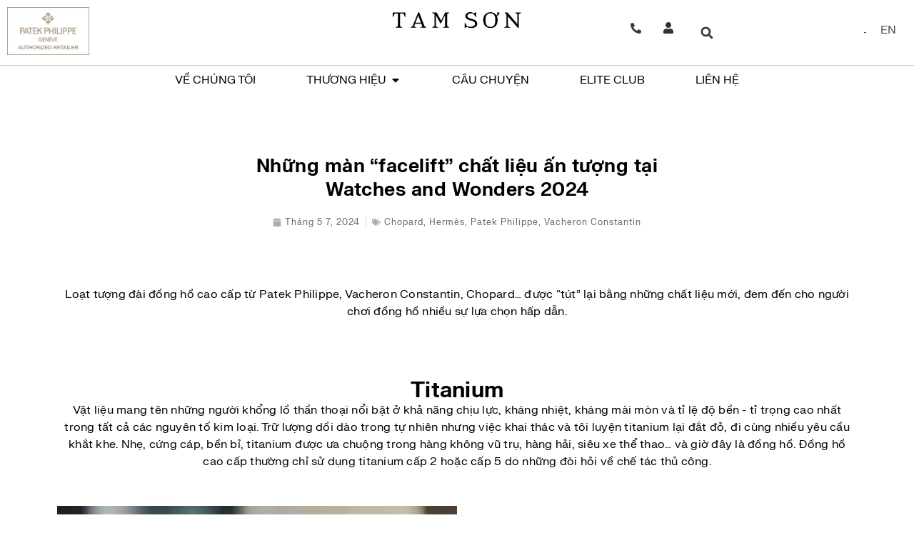

--- FILE ---
content_type: text/html; charset=UTF-8
request_url: https://tamsonvn.com/nhung-man-facelift-chat-lieu-an-tuong-tai-watches-and-wonders-2024/
body_size: 30677
content:
<!doctype html>
<html lang="vi" prefix="og: https://ogp.me/ns#">
<head>
	<meta charset="UTF-8">
	<meta name="viewport" content="width=device-width, initial-scale=1">
	<link rel="profile" href="https://gmpg.org/xfn/11">
		<style>img:is([sizes="auto" i], [sizes^="auto," i]) { contain-intrinsic-size: 3000px 1500px }</style>
	
<!-- Tối ưu hóa công cụ tìm kiếm bởi Rank Math PRO - https://rankmath.com/ -->
<title>Những màn “facelift” chất liệu ấn tượng tại Watches and Wonders 2024 - Tamson</title><link rel="preload" href="https://tamsonvn.com/wp-content/uploads/2025/02/PatekPhilippe_authorized_retailer_minimumSize.png" as="image" /><link rel="preload" href="https://tamsonvn.com/wp-content/uploads/2025/07/tamson_logo_svg.svg" as="image" /><link rel="preload" href="https://tamsonvn.com/wp-content/uploads/2021/10/PatekPhilippe_authorized_retailer_minimumSize.png" as="image" /><link rel="preload" href="https://tamsonvn.com/wp-content/uploads/2024/05/vac-pr-ovs-titanium-6000v-210t-h032-still1-rs.jpg" as="image" imagesrcset="https://tamsonvn.com/wp-content/uploads/2024/05/vac-pr-ovs-titanium-6000v-210t-h032-still1-rs.jpg 1800w, https://tamsonvn.com/wp-content/uploads/2024/05/vac-pr-ovs-titanium-6000v-210t-h032-still1-rs-300x200.jpg 300w, https://tamsonvn.com/wp-content/uploads/2024/05/vac-pr-ovs-titanium-6000v-210t-h032-still1-rs-1024x683.jpg 1024w, https://tamsonvn.com/wp-content/uploads/2024/05/vac-pr-ovs-titanium-6000v-210t-h032-still1-rs-768x512.jpg 768w, https://tamsonvn.com/wp-content/uploads/2024/05/vac-pr-ovs-titanium-6000v-210t-h032-still1-rs-1536x1024.jpg 1536w" imagesizes="(max-width: 1800px) 100vw, 1800px" /><link rel="preload" href="https://tamsonvn.com/wp-content/uploads/2024/05/168604-3002_30_d4250_v01_FN_Couche-scaled.jpg" as="image" imagesrcset="https://tamsonvn.com/wp-content/uploads/2024/05/168604-3002_30_d4250_v01_FN_Couche-scaled.jpg 2560w, https://tamsonvn.com/wp-content/uploads/2024/05/168604-3002_30_d4250_v01_FN_Couche-300x212.jpg 300w, https://tamsonvn.com/wp-content/uploads/2024/05/168604-3002_30_d4250_v01_FN_Couche-1024x724.jpg 1024w, https://tamsonvn.com/wp-content/uploads/2024/05/168604-3002_30_d4250_v01_FN_Couche-768x543.jpg 768w, https://tamsonvn.com/wp-content/uploads/2024/05/168604-3002_30_d4250_v01_FN_Couche-1536x1086.jpg 1536w, https://tamsonvn.com/wp-content/uploads/2024/05/168604-3002_30_d4250_v01_FN_Couche-2048x1448.jpg 2048w" imagesizes="(max-width: 2560px) 100vw, 2560px" />
<meta name="description" content="Loạt tượng đài đồng hồ cao cấp từ Patek Philippe, Vacheron Constantin, Chopard... được “tút” lại bằng những chất liệu mới, đem đến cho người chơi đồng hồ"/>
<meta name="robots" content="follow, index, max-snippet:-1, max-video-preview:-1, max-image-preview:large"/>
<link rel="canonical" href="https://tamsonvn.com/nhung-man-facelift-chat-lieu-an-tuong-tai-watches-and-wonders-2024/" />
<meta property="og:locale" content="vi_VN" />
<meta property="og:type" content="article" />
<meta property="og:title" content="Những màn “facelift” chất liệu ấn tượng tại Watches and Wonders 2024 - Tamson" />
<meta property="og:description" content="Loạt tượng đài đồng hồ cao cấp từ Patek Philippe, Vacheron Constantin, Chopard... được “tút” lại bằng những chất liệu mới, đem đến cho người chơi đồng hồ" />
<meta property="og:url" content="https://tamsonvn.com/nhung-man-facelift-chat-lieu-an-tuong-tai-watches-and-wonders-2024/" />
<meta property="og:site_name" content="Tamson" />
<meta property="article:publisher" content="https://www.facebook.com/TamSonFashion" />
<meta property="article:tag" content="Chopard" />
<meta property="article:tag" content="Hermès" />
<meta property="article:tag" content="Patek Philippe" />
<meta property="article:tag" content="Vacheron Constantin" />
<meta property="article:section" content="Tiêu Điểm" />
<meta property="og:updated_time" content="2024-05-07T16:41:00+07:00" />
<meta property="og:image" content="https://tamsonvn.com/wp-content/uploads/2024/05/168629-3001_43_V01-1024x768.jpg" />
<meta property="og:image:secure_url" content="https://tamsonvn.com/wp-content/uploads/2024/05/168629-3001_43_V01-1024x768.jpg" />
<meta property="og:image:width" content="800" />
<meta property="og:image:height" content="600" />
<meta property="og:image:alt" content="Những màn “facelift” chất liệu ấn tượng tại Watches and Wonders 2024" />
<meta property="og:image:type" content="image/jpeg" />
<meta property="article:published_time" content="2024-05-07T12:51:47+07:00" />
<meta property="article:modified_time" content="2024-05-07T16:41:00+07:00" />
<meta name="twitter:card" content="summary_large_image" />
<meta name="twitter:title" content="Những màn “facelift” chất liệu ấn tượng tại Watches and Wonders 2024 - Tamson" />
<meta name="twitter:description" content="Loạt tượng đài đồng hồ cao cấp từ Patek Philippe, Vacheron Constantin, Chopard... được “tút” lại bằng những chất liệu mới, đem đến cho người chơi đồng hồ" />
<meta name="twitter:image" content="https://tamsonvn.com/wp-content/uploads/2024/05/168629-3001_43_V01-1024x768.jpg" />
<meta name="twitter:label1" content="Được viết bởi" />
<meta name="twitter:data1" content="Nam" />
<meta name="twitter:label2" content="Thời gian để đọc" />
<meta name="twitter:data2" content="4 phút" />
<script type="application/ld+json" class="rank-math-schema-pro">{"@context":"https://schema.org","@graph":[{"@type":"Place","@id":"https://tamsonvn.com/#place","geo":{"@type":"GeoCoordinates","latitude":"21.209921","longitude":"105.788078"},"hasMap":"https://www.google.com/maps/search/?api=1&amp;query=21.209921,105.788078","address":{"@type":"PostalAddress","streetAddress":"T\u1ea7ng 3, S\u1ed1 21, Ng\u00f5 2, L\u00ea V\u0103n H\u01b0u","addressLocality":"Qu\u1eadn Hai B\u00e0 Tr\u01b0ng","addressRegion":"Hanoi","postalCode":"100000","addressCountry":"Vietnam"}},{"@type":["LocalBusiness","Organization"],"@id":"https://tamsonvn.com/#organization","name":"Tam S\u01a1n International","url":"https://tamsonvn.com","sameAs":["https://www.facebook.com/TamSonFashion"],"email":"tamsonhn@tamsonfashion.com","address":{"@type":"PostalAddress","streetAddress":"T\u1ea7ng 3, S\u1ed1 21, Ng\u00f5 2, L\u00ea V\u0103n H\u01b0u","addressLocality":"Qu\u1eadn Hai B\u00e0 Tr\u01b0ng","addressRegion":"Hanoi","postalCode":"100000","addressCountry":"Vietnam"},"logo":{"@type":"ImageObject","@id":"https://tamsonvn.com/#logo","url":"https://tamsonvn.com/wp-content/uploads/2024/01/logo-tamson.png","contentUrl":"https://tamsonvn.com/wp-content/uploads/2024/01/logo-tamson.png","caption":"Tamson","inLanguage":"vi","width":"1200","height":"1200"},"priceRange":"$$$$","openingHours":["Monday,Tuesday,Wednesday,Thursday,Friday,Saturday,Sunday 09:00-17:00"],"location":{"@id":"https://tamsonvn.com/#place"},"image":{"@id":"https://tamsonvn.com/#logo"},"telephone":"024 39369757"},{"@type":"WebSite","@id":"https://tamsonvn.com/#website","url":"https://tamsonvn.com","name":"Tamson","publisher":{"@id":"https://tamsonvn.com/#organization"},"inLanguage":"vi"},{"@type":"ImageObject","@id":"https://tamsonvn.com/wp-content/uploads/2024/05/168629-3001_43_V01-scaled.jpg","url":"https://tamsonvn.com/wp-content/uploads/2024/05/168629-3001_43_V01-scaled.jpg","width":"2560","height":"1921","inLanguage":"vi"},{"@type":"BreadcrumbList","@id":"https://tamsonvn.com/nhung-man-facelift-chat-lieu-an-tuong-tai-watches-and-wonders-2024/#breadcrumb","itemListElement":[{"@type":"ListItem","position":"1","item":{"@id":"https://tamsonvn.com","name":"Trang ch\u1ee7"}},{"@type":"ListItem","position":"2","item":{"@id":"https://tamsonvn.com/tieu-diem/","name":"Ti\u00eau \u0110i\u1ec3m"}},{"@type":"ListItem","position":"3","item":{"@id":"https://tamsonvn.com/nhung-man-facelift-chat-lieu-an-tuong-tai-watches-and-wonders-2024/","name":"Nh\u1eefng m\u00e0n \u201cfacelift\u201d ch\u1ea5t li\u1ec7u \u1ea5n t\u01b0\u1ee3ng t\u1ea1i Watches and Wonders 2024"}}]},{"@type":"WebPage","@id":"https://tamsonvn.com/nhung-man-facelift-chat-lieu-an-tuong-tai-watches-and-wonders-2024/#webpage","url":"https://tamsonvn.com/nhung-man-facelift-chat-lieu-an-tuong-tai-watches-and-wonders-2024/","name":"Nh\u1eefng m\u00e0n \u201cfacelift\u201d ch\u1ea5t li\u1ec7u \u1ea5n t\u01b0\u1ee3ng t\u1ea1i Watches and Wonders 2024 - Tamson","datePublished":"2024-05-07T12:51:47+07:00","dateModified":"2024-05-07T16:41:00+07:00","isPartOf":{"@id":"https://tamsonvn.com/#website"},"primaryImageOfPage":{"@id":"https://tamsonvn.com/wp-content/uploads/2024/05/168629-3001_43_V01-scaled.jpg"},"inLanguage":"vi","breadcrumb":{"@id":"https://tamsonvn.com/nhung-man-facelift-chat-lieu-an-tuong-tai-watches-and-wonders-2024/#breadcrumb"}},{"@type":"Person","@id":"https://tamsonvn.com/nhung-man-facelift-chat-lieu-an-tuong-tai-watches-and-wonders-2024/#author","name":"Nam","image":{"@type":"ImageObject","@id":"https://secure.gravatar.com/avatar/4755d861ce6ea0186f90e0f0b3a59fe5fc7ed6613630b9650601565d1ea10800?s=96&amp;d=mm&amp;r=g","url":"https://secure.gravatar.com/avatar/4755d861ce6ea0186f90e0f0b3a59fe5fc7ed6613630b9650601565d1ea10800?s=96&amp;d=mm&amp;r=g","caption":"Nam","inLanguage":"vi"},"worksFor":{"@id":"https://tamsonvn.com/#organization"}},{"@type":"Article","headline":"Nh\u1eefng m\u00e0n \u201cfacelift\u201d ch\u1ea5t li\u1ec7u \u1ea5n t\u01b0\u1ee3ng t\u1ea1i Watches and Wonders 2024 - Tamson","datePublished":"2024-05-07T12:51:47+07:00","dateModified":"2024-05-07T16:41:00+07:00","articleSection":"B\u1ed9 s\u01b0u t\u1eadp, Ti\u00eau \u0110i\u1ec3m","author":{"@id":"https://tamsonvn.com/nhung-man-facelift-chat-lieu-an-tuong-tai-watches-and-wonders-2024/#author","name":"Nam"},"publisher":{"@id":"https://tamsonvn.com/#organization"},"description":"Lo\u1ea1t t\u01b0\u1ee3ng \u0111\u00e0i \u0111\u1ed3ng h\u1ed3 cao c\u1ea5p t\u1eeb Patek Philippe, Vacheron Constantin, Chopard... \u0111\u01b0\u1ee3c \u201ct\u00fat\u201d l\u1ea1i b\u1eb1ng nh\u1eefng ch\u1ea5t li\u1ec7u m\u1edbi, \u0111em \u0111\u1ebfn cho ng\u01b0\u1eddi ch\u01a1i \u0111\u1ed3ng h\u1ed3","name":"Nh\u1eefng m\u00e0n \u201cfacelift\u201d ch\u1ea5t li\u1ec7u \u1ea5n t\u01b0\u1ee3ng t\u1ea1i Watches and Wonders 2024 - Tamson","@id":"https://tamsonvn.com/nhung-man-facelift-chat-lieu-an-tuong-tai-watches-and-wonders-2024/#richSnippet","isPartOf":{"@id":"https://tamsonvn.com/nhung-man-facelift-chat-lieu-an-tuong-tai-watches-and-wonders-2024/#webpage"},"image":{"@id":"https://tamsonvn.com/wp-content/uploads/2024/05/168629-3001_43_V01-scaled.jpg"},"inLanguage":"vi","mainEntityOfPage":{"@id":"https://tamsonvn.com/nhung-man-facelift-chat-lieu-an-tuong-tai-watches-and-wonders-2024/#webpage"}}]}</script>
<!-- /Plugin SEO WordPress Rank Math -->

<link rel='stylesheet' id='dce-animations-css' href='https://tamsonvn.com/wp-content/plugins/dynamic-content-for-elementor/assets/css/animations.css?ver=3.3.7' media='all' />
<link rel='stylesheet' id='wp-block-library-css' href='https://tamsonvn.com/wp-includes/css/dist/block-library/style.min.css?ver=e7714751d020d49e17d836743e489748' media='all' />
<style id='safe-svg-svg-icon-style-inline-css'>
.safe-svg-cover{text-align:center}.safe-svg-cover .safe-svg-inside{display:inline-block;max-width:100%}.safe-svg-cover svg{height:100%;max-height:100%;max-width:100%;width:100%}

</style>
<link rel='stylesheet' id='agile-store-locator-init-css' href='https://tamsonvn.com/wp-content/plugins/agile-store-locator/public/css/init.css?ver=4.11.8' media='all' />
<link rel='stylesheet' id='eae-css-css' href='https://tamsonvn.com/wp-content/plugins/addon-elements-for-elementor-page-builder/assets/css/eae.min.css?ver=1.14' media='all' />
<link rel='stylesheet' id='eae-peel-css-css' href='https://tamsonvn.com/wp-content/plugins/addon-elements-for-elementor-page-builder/assets/lib/peel/peel.css?ver=1.14' media='all' />
<link rel='stylesheet' id='font-awesome-4-shim-css' href='https://tamsonvn.com/wp-content/plugins/elementor/assets/lib/font-awesome/css/v4-shims.min.css?ver=1.0' media='all' />
<link rel='stylesheet' id='font-awesome-5-all-css' href='https://tamsonvn.com/wp-content/plugins/elementor/assets/lib/font-awesome/css/all.min.css?ver=1.0' media='all' />
<link rel='stylesheet' id='vegas-css-css' href='https://tamsonvn.com/wp-content/plugins/addon-elements-for-elementor-page-builder/assets/lib/vegas/vegas.min.css?ver=2.4.0' media='all' />
<link rel='stylesheet' id='hello-elementor-css' href='https://tamsonvn.com/wp-content/themes/hello-elementor/style.min.css?ver=3.4.3' media='all' />
<link rel='stylesheet' id='hello-elementor-theme-style-css' href='https://tamsonvn.com/wp-content/themes/hello-elementor/theme.min.css?ver=3.4.3' media='all' />
<link rel='stylesheet' id='hello-elementor-header-footer-css' href='https://tamsonvn.com/wp-content/themes/hello-elementor/header-footer.min.css?ver=3.4.3' media='all' />
<link rel='stylesheet' id='elementor-frontend-css' href='https://tamsonvn.com/wp-content/uploads/elementor/css/custom-frontend.min.css?ver=1760088659' media='all' />
<link rel='stylesheet' id='elementor-post-14941-css' href='https://tamsonvn.com/wp-content/uploads/elementor/css/post-14941.css?ver=1760088660' media='all' />
<link rel='stylesheet' id='widget-image-css' href='https://tamsonvn.com/wp-content/plugins/elementor/assets/css/widget-image.min.css?ver=3.29.2' media='all' />
<link rel='stylesheet' id='widget-search-form-css' href='https://tamsonvn.com/wp-content/plugins/elementor-pro/assets/css/widget-search-form.min.css?ver=3.29.2' media='all' />
<link rel='stylesheet' id='widget-divider-css' href='https://tamsonvn.com/wp-content/plugins/elementor/assets/css/widget-divider.min.css?ver=3.29.2' media='all' />
<link rel='stylesheet' id='widget-heading-css' href='https://tamsonvn.com/wp-content/plugins/elementor/assets/css/widget-heading.min.css?ver=3.29.2' media='all' />
<link rel='stylesheet' id='widget-mega-menu-css' href='https://tamsonvn.com/wp-content/uploads/elementor/css/custom-pro-widget-mega-menu.min.css?ver=1760088659' media='all' />
<link rel='stylesheet' id='e-animation-fadeInLeft-css' href='https://tamsonvn.com/wp-content/plugins/elementor/assets/lib/animations/styles/fadeInLeft.min.css?ver=3.29.2' media='all' />
<link rel='stylesheet' id='widget-off-canvas-css' href='https://tamsonvn.com/wp-content/plugins/elementor-pro/assets/css/widget-off-canvas.min.css?ver=3.29.2' media='all' />
<link rel='stylesheet' id='e-animation-float-css' href='https://tamsonvn.com/wp-content/plugins/elementor/assets/lib/animations/styles/e-animation-float.min.css?ver=3.29.2' media='all' />
<link rel='stylesheet' id='widget-social-icons-css' href='https://tamsonvn.com/wp-content/plugins/elementor/assets/css/widget-social-icons.min.css?ver=3.29.2' media='all' />
<link rel='stylesheet' id='e-apple-webkit-css' href='https://tamsonvn.com/wp-content/uploads/elementor/css/custom-apple-webkit.min.css?ver=1760088659' media='all' />
<link rel='stylesheet' id='widget-icon-list-css' href='https://tamsonvn.com/wp-content/uploads/elementor/css/custom-widget-icon-list.min.css?ver=1760088659' media='all' />
<link rel='stylesheet' id='widget-form-css' href='https://tamsonvn.com/wp-content/plugins/elementor-pro/assets/css/widget-form.min.css?ver=3.29.2' media='all' />
<link rel='stylesheet' id='widget-post-info-css' href='https://tamsonvn.com/wp-content/plugins/elementor-pro/assets/css/widget-post-info.min.css?ver=3.29.2' media='all' />
<link rel='stylesheet' id='widget-posts-css' href='https://tamsonvn.com/wp-content/plugins/elementor-pro/assets/css/widget-posts.min.css?ver=3.29.2' media='all' />
<link rel='stylesheet' id='-sl-bootstrap-css' href='https://tamsonvn.com/wp-content/plugins/agile-store-locator/public/css/sl-bootstrap.css' media='all' />
<link rel='stylesheet' id='uael-frontend-css' href='https://tamsonvn.com/wp-content/plugins/ultimate-elementor/assets/min-css/uael-frontend.min.css?ver=1.39.7' media='all' />
<link rel='stylesheet' id='uael-teammember-social-icons-css' href='https://tamsonvn.com/wp-content/plugins/elementor/assets/css/widget-social-icons.min.css?ver=3.24.0' media='all' />
<link rel='stylesheet' id='uael-social-share-icons-brands-css' href='https://tamsonvn.com/wp-content/plugins/elementor/assets/lib/font-awesome/css/brands.css?ver=5.15.3' media='all' />
<link rel='stylesheet' id='uael-social-share-icons-fontawesome-css' href='https://tamsonvn.com/wp-content/plugins/elementor/assets/lib/font-awesome/css/fontawesome.css?ver=5.15.3' media='all' />
<link rel='stylesheet' id='uael-nav-menu-icons-css' href='https://tamsonvn.com/wp-content/plugins/elementor/assets/lib/font-awesome/css/solid.css?ver=5.15.3' media='all' />
<link rel='stylesheet' id='elementor-post-150904-css' href='https://tamsonvn.com/wp-content/uploads/elementor/css/post-150904.css?ver=1760096931' media='all' />
<link rel='stylesheet' id='elementor-post-217256-css' href='https://tamsonvn.com/wp-content/uploads/elementor/css/post-217256.css?ver=1768980910' media='all' />
<link rel='stylesheet' id='elementor-post-239081-css' href='https://tamsonvn.com/wp-content/uploads/elementor/css/post-239081.css?ver=1767671143' media='all' />
<link rel='stylesheet' id='elementor-post-255751-css' href='https://tamsonvn.com/wp-content/uploads/elementor/css/post-255751.css?ver=1763105484' media='all' />
<link rel='stylesheet' id='hello-elementor-child-responsive-css' href='https://tamsonvn.com/wp-content/themes/hello-theme-child-master/style.css?ver=e7714751d020d49e17d836743e489748' media='all' />
<link rel='stylesheet' id='hello-elementor-child-style-css' href='https://tamsonvn.com/wp-content/themes/hello-theme-child-master/assets/responsive/responsive.css?ver=e7714751d020d49e17d836743e489748' media='all' />
<script src="https://tamsonvn.com/wp-includes/js/jquery/jquery.min.js?ver=3.7.1" id="jquery-core-js"></script>
<script id="3d-flip-book-client-locale-loader-js-extra">
var FB3D_CLIENT_LOCALE = {"ajaxurl":"https:\/\/tamsonvn.com\/wp-admin\/admin-ajax.php","dictionary":{"Table of contents":"Table of contents","Close":"Close","Bookmarks":"Bookmarks","Thumbnails":"Thumbnails","Search":"Search","Share":"Share","Facebook":"Facebook","Twitter":"Twitter","Email":"Email","Play":"Play","Previous page":"Previous page","Next page":"Next page","Zoom in":"Zoom in","Zoom out":"Zoom out","Fit view":"Fit view","Auto play":"Auto play","Full screen":"Full screen","More":"More","Smart pan":"Smart pan","Single page":"Single page","Sounds":"Sounds","Stats":"Stats","Print":"Print","Download":"Download","Goto first page":"Goto first page","Goto last page":"Goto last page"},"images":"https:\/\/tamsonvn.com\/wp-content\/plugins\/interactive-3d-flipbook-powered-physics-engine\/assets\/images\/","jsData":{"urls":[],"posts":{"ids_mis":[],"ids":[]},"pages":[],"firstPages":[],"bookCtrlProps":[],"bookTemplates":[]},"key":"3d-flip-book","pdfJS":{"pdfJsLib":"https:\/\/tamsonvn.com\/wp-content\/plugins\/interactive-3d-flipbook-powered-physics-engine\/assets\/js\/pdf.min.js?ver=4.3.136","pdfJsWorker":"https:\/\/tamsonvn.com\/wp-content\/plugins\/interactive-3d-flipbook-powered-physics-engine\/assets\/js\/pdf.worker.js?ver=4.3.136","stablePdfJsLib":"https:\/\/tamsonvn.com\/wp-content\/plugins\/interactive-3d-flipbook-powered-physics-engine\/assets\/js\/stable\/pdf.min.js?ver=2.5.207","stablePdfJsWorker":"https:\/\/tamsonvn.com\/wp-content\/plugins\/interactive-3d-flipbook-powered-physics-engine\/assets\/js\/stable\/pdf.worker.js?ver=2.5.207","pdfJsCMapUrl":"https:\/\/tamsonvn.com\/wp-content\/plugins\/interactive-3d-flipbook-powered-physics-engine\/assets\/cmaps\/"},"cacheurl":"https:\/\/tamsonvn.com\/wp-content\/uploads\/3d-flip-book\/cache\/","pluginsurl":"https:\/\/tamsonvn.com\/wp-content\/plugins\/","pluginurl":"https:\/\/tamsonvn.com\/wp-content\/plugins\/interactive-3d-flipbook-powered-physics-engine\/","thumbnailSize":{"width":"360","height":"360"},"version":"1.16.15"};
</script>
<script src="https://tamsonvn.com/wp-content/plugins/interactive-3d-flipbook-powered-physics-engine/assets/js/client-locale-loader.js?ver=1.16.15" id="3d-flip-book-client-locale-loader-js" async data-wp-strategy="async"></script>
<script src="https://tamsonvn.com/wp-content/plugins/addon-elements-for-elementor-page-builder/assets/js/iconHelper.js?ver=1.0" id="eae-iconHelper-js"></script>
<script src="https://tamsonvn.com/wp-content/themes/hello-theme-child-master/assets/js/customize.js?ver=e7714751d020d49e17d836743e489748" id="custom-script-js"></script>
<meta name="generator" content="Elementor 3.29.2; features: e_font_icon_svg, additional_custom_breakpoints, e_local_google_fonts; settings: css_print_method-external, google_font-enabled, font_display-swap">
<meta name="zalo-platform-site-verification" content="ViIR09hD3o5AtvS9dwa32cEMgYQFu7jvE34m" />
			<style>
				.e-con.e-parent:nth-of-type(n+4):not(.e-lazyloaded):not(.e-no-lazyload),
				.e-con.e-parent:nth-of-type(n+4):not(.e-lazyloaded):not(.e-no-lazyload) * {
					background-image: none !important;
				}
				@media screen and (max-height: 1024px) {
					.e-con.e-parent:nth-of-type(n+3):not(.e-lazyloaded):not(.e-no-lazyload),
					.e-con.e-parent:nth-of-type(n+3):not(.e-lazyloaded):not(.e-no-lazyload) * {
						background-image: none !important;
					}
				}
				@media screen and (max-height: 640px) {
					.e-con.e-parent:nth-of-type(n+2):not(.e-lazyloaded):not(.e-no-lazyload),
					.e-con.e-parent:nth-of-type(n+2):not(.e-lazyloaded):not(.e-no-lazyload) * {
						background-image: none !important;
					}
				}
			</style>
			<link rel="icon" href="https://tamsonvn.com/wp-content/uploads/2024/06/cropped-TS_favicon@2x-32x32.png" sizes="32x32" />
<link rel="icon" href="https://tamsonvn.com/wp-content/uploads/2024/06/cropped-TS_favicon@2x-192x192.png" sizes="192x192" />
<link rel="apple-touch-icon" href="https://tamsonvn.com/wp-content/uploads/2024/06/cropped-TS_favicon@2x-180x180.png" />
<meta name="msapplication-TileImage" content="https://tamsonvn.com/wp-content/uploads/2024/06/cropped-TS_favicon@2x-270x270.png" />
<noscript><style>.perfmatters-lazy[data-src]{display:none !important;}</style></noscript><style>.perfmatters-lazy-youtube{position:relative;width:100%;max-width:100%;height:0;padding-bottom:56.23%;overflow:hidden}.perfmatters-lazy-youtube img{position:absolute;top:0;right:0;bottom:0;left:0;display:block;width:100%;max-width:100%;height:auto;margin:auto;border:none;cursor:pointer;transition:.5s all;-webkit-transition:.5s all;-moz-transition:.5s all}.perfmatters-lazy-youtube img:hover{-webkit-filter:brightness(75%)}.perfmatters-lazy-youtube .play{position:absolute;top:50%;left:50%;right:auto;width:68px;height:48px;margin-left:-34px;margin-top:-24px;background:url(https://tamsonvn.com/wp-content/plugins/perfmatters/img/youtube.svg) no-repeat;background-position:center;background-size:cover;pointer-events:none;filter:grayscale(1)}.perfmatters-lazy-youtube:hover .play{filter:grayscale(0)}.perfmatters-lazy-youtube iframe{position:absolute;top:0;left:0;width:100%;height:100%;z-index:99}.wp-has-aspect-ratio .wp-block-embed__wrapper{position:relative;}.wp-has-aspect-ratio .perfmatters-lazy-youtube{position:absolute;top:0;right:0;bottom:0;left:0;width:100%;height:100%;padding-bottom:0}.perfmatters-lazy.pmloaded,.perfmatters-lazy.pmloaded>img,.perfmatters-lazy>img.pmloaded,.perfmatters-lazy[data-ll-status=entered]{animation:500ms pmFadeIn}@keyframes pmFadeIn{0%{opacity:0}100%{opacity:1}}body .perfmatters-lazy-css-bg:not([data-ll-status=entered]),body .perfmatters-lazy-css-bg:not([data-ll-status=entered]) *,body .perfmatters-lazy-css-bg:not([data-ll-status=entered])::before,body .perfmatters-lazy-css-bg:not([data-ll-status=entered])::after{background-image:none!important;will-change:transform;transition:opacity 0.025s ease-in,transform 0.025s ease-in!important;}</style><script data-cfasync="false" nonce="d283b4ad-2a25-4080-a2ac-48fc83c5e908">try{(function(w,d){!function(j,k,l,m){if(j.zaraz)console.error("zaraz is loaded twice");else{j[l]=j[l]||{};j[l].executed=[];j.zaraz={deferred:[],listeners:[]};j.zaraz._v="5874";j.zaraz._n="d283b4ad-2a25-4080-a2ac-48fc83c5e908";j.zaraz.q=[];j.zaraz._f=function(n){return async function(){var o=Array.prototype.slice.call(arguments);j.zaraz.q.push({m:n,a:o})}};for(const p of["track","set","debug"])j.zaraz[p]=j.zaraz._f(p);j.zaraz.init=()=>{var q=k.getElementsByTagName(m)[0],r=k.createElement(m),s=k.getElementsByTagName("title")[0];s&&(j[l].t=k.getElementsByTagName("title")[0].text);j[l].x=Math.random();j[l].w=j.screen.width;j[l].h=j.screen.height;j[l].j=j.innerHeight;j[l].e=j.innerWidth;j[l].l=j.location.href;j[l].r=k.referrer;j[l].k=j.screen.colorDepth;j[l].n=k.characterSet;j[l].o=(new Date).getTimezoneOffset();if(j.dataLayer)for(const t of Object.entries(Object.entries(dataLayer).reduce((u,v)=>({...u[1],...v[1]}),{})))zaraz.set(t[0],t[1],{scope:"page"});j[l].q=[];for(;j.zaraz.q.length;){const w=j.zaraz.q.shift();j[l].q.push(w)}r.defer=!0;for(const x of[localStorage,sessionStorage])Object.keys(x||{}).filter(z=>z.startsWith("_zaraz_")).forEach(y=>{try{j[l]["z_"+y.slice(7)]=JSON.parse(x.getItem(y))}catch{j[l]["z_"+y.slice(7)]=x.getItem(y)}});r.referrerPolicy="origin";r.src="/cdn-cgi/zaraz/s.js?z="+btoa(encodeURIComponent(JSON.stringify(j[l])));q.parentNode.insertBefore(r,q)};["complete","interactive"].includes(k.readyState)?zaraz.init():j.addEventListener("DOMContentLoaded",zaraz.init)}}(w,d,"zarazData","script");window.zaraz._p=async d$=>new Promise(ea=>{if(d$){d$.e&&d$.e.forEach(eb=>{try{const ec=d.querySelector("script[nonce]"),ed=ec?.nonce||ec?.getAttribute("nonce"),ee=d.createElement("script");ed&&(ee.nonce=ed);ee.innerHTML=eb;ee.onload=()=>{d.head.removeChild(ee)};d.head.appendChild(ee)}catch(ef){console.error(`Error executing script: ${eb}\n`,ef)}});Promise.allSettled((d$.f||[]).map(eg=>fetch(eg[0],eg[1])))}ea()});zaraz._p({"e":["(function(w,d){})(window,document)"]});})(window,document)}catch(e){throw fetch("/cdn-cgi/zaraz/t"),e;};</script></head>
<body class="wp-singular post-template-default single single-post postid-150904 single-format-standard wp-custom-logo wp-embed-responsive wp-theme-hello-elementor wp-child-theme-hello-theme-child-master hello-elementor-default elementor-default elementor-kit-14941 elementor-page elementor-page-150904 elementor-page-255751">


<a class="skip-link screen-reader-text" href="#content">Chuyển đến nội dung</a>

		<div data-elementor-type="header" data-elementor-id="217256" class="elementor elementor-217256 elementor-location-header" data-elementor-post-type="elementor_library">
			<div class="has_eae_slider elementor-element elementor-element-4136070e e-con-full elementor-hidden-mobile_extra elementor-hidden-mobile elementor-hidden-tablet e-flex e-con e-parent" data-dce-background-color="#FFFFFF" data-id="4136070e" data-element_type="container" data-settings="{&quot;background_background&quot;:&quot;classic&quot;}">
		<div class="has_eae_slider elementor-element elementor-element-343d0b16 page_topleft e-con-full e-flex e-con e-child" data-id="343d0b16" data-element_type="container">
				<div class="elementor-element elementor-element-63e6c988 dce_masking-none elementor-widget elementor-widget-image" data-id="63e6c988" data-element_type="widget" data-widget_type="image.default">
						<div class="elementor-widget-container">
																<a href="https://tamsonvn.com/patekphilippe/">
							<img data-perfmatters-preload loading="lazy" width="145" height="85" src="https://tamsonvn.com/wp-content/uploads/2025/02/PatekPhilippe_authorized_retailer_minimumSize.png" class="attachment-full size-full wp-image-217225" alt="" />								</a>
															</div>
				</div>
				</div>
		<div class="has_eae_slider elementor-element elementor-element-63c80492 e-con-full e-flex e-con e-child" data-id="63c80492" data-element_type="container">
				<div class="elementor-element elementor-element-1e1d7f14 elementor-widget-mobile__width-initial elementor-widget-mobile_extra__width-initial elementor-widget-tablet__width-initial dce_masking-none elementor-widget elementor-widget-image" data-id="1e1d7f14" data-element_type="widget" data-widget_type="image.default">
						<div class="elementor-widget-container">
																<a href="https://tamsonvn.com">
							<img data-perfmatters-preload loading="lazy" width="266" height="33" src="https://tamsonvn.com/wp-content/uploads/2025/07/tamson_logo_svg.svg" class="attachment-full size-full wp-image-246821" alt="" />								</a>
															</div>
				</div>
				</div>
		<div class="has_eae_slider elementor-element elementor-element-5afa4f1f e-con-full e-flex e-con e-child" data-id="5afa4f1f" data-element_type="container">
		<div class="has_eae_slider elementor-element elementor-element-5cd92981 elementor-hidden-mobile e-con-full e-flex e-con e-child" data-id="5cd92981" data-element_type="container">
		<div class="has_eae_slider elementor-element elementor-element-6c8e8d01 e-con-full e-flex e-con e-child" data-id="6c8e8d01" data-element_type="container">
				<div class="elementor-element elementor-element-628821b0 elementor-widget__width-auto elementor-view-default elementor-widget elementor-widget-icon" data-id="628821b0" data-element_type="widget" data-widget_type="icon.default">
						<div class="elementor-widget-container">
							<div class="elementor-icon-wrapper">
			<a class="elementor-icon" href="tel:%20+84%2024%2039369757">
			<svg aria-hidden="true" class="e-font-icon-svg e-fas-phone-alt" viewBox="0 0 512 512" xmlns="http://www.w3.org/2000/svg"><path d="M497.39 361.8l-112-48a24 24 0 0 0-28 6.9l-49.6 60.6A370.66 370.66 0 0 1 130.6 204.11l60.6-49.6a23.94 23.94 0 0 0 6.9-28l-48-112A24.16 24.16 0 0 0 122.6.61l-104 24A24 24 0 0 0 0 48c0 256.5 207.9 464 464 464a24 24 0 0 0 23.4-18.6l24-104a24.29 24.29 0 0 0-14.01-27.6z"></path></svg>			</a>
		</div>
						</div>
				</div>
				<div class="elementor-element elementor-element-714f6862 elementor-widget__width-auto elementor-view-default elementor-widget elementor-widget-icon" data-id="714f6862" data-element_type="widget" data-widget_type="icon.default">
						<div class="elementor-widget-container">
							<div class="elementor-icon-wrapper">
			<a class="elementor-icon" href="https://customer.tamsonvn.com/">
			<svg aria-hidden="true" class="e-font-icon-svg e-fas-user" viewBox="0 0 448 512" xmlns="http://www.w3.org/2000/svg"><path d="M224 256c70.7 0 128-57.3 128-128S294.7 0 224 0 96 57.3 96 128s57.3 128 128 128zm89.6 32h-16.7c-22.2 10.2-46.9 16-72.9 16s-50.6-5.8-72.9-16h-16.7C60.2 288 0 348.2 0 422.4V464c0 26.5 21.5 48 48 48h352c26.5 0 48-21.5 48-48v-41.6c0-74.2-60.2-134.4-134.4-134.4z"></path></svg>			</a>
		</div>
						</div>
				</div>
				<div class="elementor-element elementor-element-74460069 elementor-search-form--skin-full_screen elementor-widget__width-auto elementor-widget elementor-widget-search-form" data-id="74460069" data-element_type="widget" data-settings="{&quot;skin&quot;:&quot;full_screen&quot;}" data-widget_type="search-form.default">
						<div class="elementor-widget-container">
							<search role="search">
			<form class="elementor-search-form" action="https://tamsonvn.com" method="get">
												<div class="elementor-search-form__toggle" role="button" tabindex="0" aria-label="Tìm kiếm">
					<div class="e-font-icon-svg-container"><svg aria-hidden="true" class="e-font-icon-svg e-fas-search" viewBox="0 0 512 512" xmlns="http://www.w3.org/2000/svg"><path d="M505 442.7L405.3 343c-4.5-4.5-10.6-7-17-7H372c27.6-35.3 44-79.7 44-128C416 93.1 322.9 0 208 0S0 93.1 0 208s93.1 208 208 208c48.3 0 92.7-16.4 128-44v16.3c0 6.4 2.5 12.5 7 17l99.7 99.7c9.4 9.4 24.6 9.4 33.9 0l28.3-28.3c9.4-9.4 9.4-24.6.1-34zM208 336c-70.7 0-128-57.2-128-128 0-70.7 57.2-128 128-128 70.7 0 128 57.2 128 128 0 70.7-57.2 128-128 128z"></path></svg></div>				</div>
								<div class="elementor-search-form__container">
					<label class="elementor-screen-only" for="elementor-search-form-74460069">Tìm kiếm</label>

					
					<input id="elementor-search-form-74460069" placeholder="Tìm kiếm..." class="elementor-search-form__input" type="search" name="s" value="">
					
					
										<div class="dialog-lightbox-close-button dialog-close-button" role="button" tabindex="0" aria-label="Đóng khung tìm kiếm này.">
						<svg aria-hidden="true" class="e-font-icon-svg e-eicon-close" viewBox="0 0 1000 1000" xmlns="http://www.w3.org/2000/svg"><path d="M742 167L500 408 258 167C246 154 233 150 217 150 196 150 179 158 167 167 154 179 150 196 150 212 150 229 154 242 171 254L408 500 167 742C138 771 138 800 167 829 196 858 225 858 254 829L496 587 738 829C750 842 767 846 783 846 800 846 817 842 829 829 842 817 846 804 846 783 846 767 842 750 829 737L588 500 833 258C863 229 863 200 833 171 804 137 775 137 742 167Z"></path></svg>					</div>
									</div>
			</form>
		</search>
						</div>
				</div>
				</div>
		<div class="has_eae_slider elementor-element elementor-element-4aa37610 e-con-full e-flex e-con e-child" data-id="4aa37610" data-element_type="container">
				<div class="elementor-element elementor-element-3c827150 e-transform elementor-widget-divider--view-line elementor-widget elementor-widget-divider" data-id="3c827150" data-element_type="widget" data-settings="{&quot;_transform_rotateZ_effect&quot;:{&quot;unit&quot;:&quot;px&quot;,&quot;size&quot;:90,&quot;sizes&quot;:[]},&quot;_transform_rotateZ_effect_widescreen&quot;:{&quot;unit&quot;:&quot;deg&quot;,&quot;size&quot;:&quot;&quot;,&quot;sizes&quot;:[]},&quot;_transform_rotateZ_effect_laptop&quot;:{&quot;unit&quot;:&quot;deg&quot;,&quot;size&quot;:&quot;&quot;,&quot;sizes&quot;:[]},&quot;_transform_rotateZ_effect_tablet_extra&quot;:{&quot;unit&quot;:&quot;deg&quot;,&quot;size&quot;:&quot;&quot;,&quot;sizes&quot;:[]},&quot;_transform_rotateZ_effect_tablet&quot;:{&quot;unit&quot;:&quot;deg&quot;,&quot;size&quot;:&quot;&quot;,&quot;sizes&quot;:[]},&quot;_transform_rotateZ_effect_mobile_extra&quot;:{&quot;unit&quot;:&quot;deg&quot;,&quot;size&quot;:&quot;&quot;,&quot;sizes&quot;:[]},&quot;_transform_rotateZ_effect_mobile&quot;:{&quot;unit&quot;:&quot;deg&quot;,&quot;size&quot;:&quot;&quot;,&quot;sizes&quot;:[]}}" data-widget_type="divider.default">
						<div class="elementor-widget-container">
							<div class="elementor-divider">
			<span class="elementor-divider-separator">
						</span>
		</div>
						</div>
				</div>
				</div>
		<div class="has_eae_slider elementor-element elementor-element-46fe9798 e-con-full e-flex e-con e-child" data-id="46fe9798" data-element_type="container">
				<div class="elementor-element elementor-element-76e9cad7 elementor-widget elementor-widget-heading" data-id="76e9cad7" data-element_type="widget" data-widget_type="heading.default">
						<div class="elementor-widget-container">
					<span class="elementor-heading-title elementor-size-default"><a href="https://en.tamsonvn.com/">EN</a></span>				</div>
				</div>
				</div>
				</div>
				</div>
				</div>
		<div class="has_eae_slider elementor-element elementor-element-636c239c e-con-full elementor-hidden-mobile_extra elementor-hidden-mobile sticky_header elementor-hidden-tablet e-flex e-con e-parent" data-dce-background-color="#FFFFFF" data-id="636c239c" data-element_type="container" data-settings="{&quot;background_background&quot;:&quot;classic&quot;}">
		<div class="has_eae_slider elementor-element elementor-element-ec59302 e-con-full elementor-hidden-mobile_extra elementor-hidden-mobile sticky_header elementor-hidden-tablet e-flex e-con e-child" data-dce-background-color="#FFFFFF" data-id="ec59302" data-element_type="container" data-settings="{&quot;background_background&quot;:&quot;classic&quot;}">
				<div class="elementor-element elementor-element-daa942e menu_fix e-full_width e-n-menu-layout-horizontal e-n-menu-tablet elementor-widget elementor-widget-n-menu" data-id="daa942e" data-element_type="widget" data-settings="{&quot;menu_items&quot;:[{&quot;item_title&quot;:&quot;V\u1ec1 ch\u00fang t\u00f4i&quot;,&quot;_id&quot;:&quot;409afa6&quot;,&quot;item_dropdown_content&quot;:&quot;&quot;,&quot;__dynamic__&quot;:{&quot;item_link&quot;:&quot;[elementor-tag id=\&quot;b20b063\&quot; name=\&quot;internal-url\&quot; settings=\&quot;%7B%22type%22%3A%22post%22%2C%22post_id%22%3A%222041%22%7D\&quot;]&quot;},&quot;item_link&quot;:{&quot;url&quot;:&quot;https:\/\/tamsonvn.com\/ve-chung-toi\/&quot;,&quot;is_external&quot;:&quot;&quot;,&quot;nofollow&quot;:&quot;&quot;,&quot;custom_attributes&quot;:&quot;&quot;},&quot;item_icon&quot;:{&quot;value&quot;:&quot;&quot;,&quot;library&quot;:&quot;&quot;},&quot;item_icon_active&quot;:null,&quot;element_id&quot;:&quot;&quot;},{&quot;item_title&quot;:&quot;Th\u01b0\u01a1ng hi\u1ec7u&quot;,&quot;_id&quot;:&quot;c135456&quot;,&quot;item_dropdown_content&quot;:&quot;yes&quot;,&quot;item_link&quot;:{&quot;url&quot;:&quot;&quot;,&quot;is_external&quot;:&quot;&quot;,&quot;nofollow&quot;:&quot;&quot;,&quot;custom_attributes&quot;:&quot;&quot;},&quot;item_icon&quot;:{&quot;value&quot;:&quot;&quot;,&quot;library&quot;:&quot;&quot;},&quot;item_icon_active&quot;:null,&quot;element_id&quot;:&quot;&quot;},{&quot;item_title&quot;:&quot;C\u00e2u Chuy\u1ec7n&quot;,&quot;_id&quot;:&quot;c7d2a28&quot;,&quot;__dynamic__&quot;:{&quot;item_link&quot;:&quot;[elementor-tag id=\&quot;d21e948\&quot; name=\&quot;internal-url\&quot; settings=\&quot;%7B%22type%22%3A%22post%22%2C%22post_id%22%3A%222414%22%7D\&quot;]&quot;},&quot;item_link&quot;:{&quot;url&quot;:&quot;https:\/\/tamsonvn.com\/elite-by-tam-son\/&quot;,&quot;is_external&quot;:&quot;&quot;,&quot;nofollow&quot;:&quot;&quot;,&quot;custom_attributes&quot;:&quot;&quot;},&quot;item_dropdown_content&quot;:&quot;no&quot;,&quot;item_icon&quot;:{&quot;value&quot;:&quot;&quot;,&quot;library&quot;:&quot;&quot;},&quot;item_icon_active&quot;:null,&quot;element_id&quot;:&quot;&quot;},{&quot;_id&quot;:&quot;49bb609&quot;,&quot;item_title&quot;:&quot;Elite Club&quot;,&quot;__dynamic__&quot;:{&quot;item_link&quot;:&quot;[elementor-tag id=\&quot;35f22b1\&quot; name=\&quot;internal-url\&quot; settings=\&quot;%7B%22type%22%3A%22post%22%2C%22post_id%22%3A%221781%22%7D\&quot;]&quot;},&quot;item_link&quot;:{&quot;url&quot;:&quot;https:\/\/tamsonvn.com\/tamson-elite-club\/&quot;,&quot;is_external&quot;:&quot;&quot;,&quot;nofollow&quot;:&quot;&quot;,&quot;custom_attributes&quot;:&quot;&quot;},&quot;item_dropdown_content&quot;:&quot;no&quot;,&quot;item_icon&quot;:{&quot;value&quot;:&quot;&quot;,&quot;library&quot;:&quot;&quot;},&quot;item_icon_active&quot;:null,&quot;element_id&quot;:&quot;&quot;},{&quot;_id&quot;:&quot;3f79380&quot;,&quot;item_title&quot;:&quot;Li\u00ean h\u1ec7&quot;,&quot;__dynamic__&quot;:{&quot;item_link&quot;:&quot;[elementor-tag id=\&quot;65b9331\&quot; name=\&quot;internal-url\&quot; settings=\&quot;%7B%22type%22%3A%22post%22%2C%22post_id%22%3A%22806%22%7D\&quot;]&quot;},&quot;item_link&quot;:{&quot;url&quot;:&quot;https:\/\/tamsonvn.com\/lien-he\/&quot;,&quot;is_external&quot;:&quot;&quot;,&quot;nofollow&quot;:&quot;&quot;,&quot;custom_attributes&quot;:&quot;&quot;},&quot;item_dropdown_content&quot;:&quot;no&quot;,&quot;item_icon&quot;:{&quot;value&quot;:&quot;&quot;,&quot;library&quot;:&quot;&quot;},&quot;item_icon_active&quot;:null,&quot;element_id&quot;:&quot;&quot;}],&quot;item_position_horizontal&quot;:&quot;center&quot;,&quot;content_width&quot;:&quot;full_width&quot;,&quot;item_layout&quot;:&quot;horizontal&quot;,&quot;open_on&quot;:&quot;hover&quot;,&quot;horizontal_scroll&quot;:&quot;disable&quot;,&quot;breakpoint_selector&quot;:&quot;tablet&quot;,&quot;menu_item_title_distance_from_content&quot;:{&quot;unit&quot;:&quot;px&quot;,&quot;size&quot;:0,&quot;sizes&quot;:[]},&quot;menu_item_title_distance_from_content_widescreen&quot;:{&quot;unit&quot;:&quot;px&quot;,&quot;size&quot;:&quot;&quot;,&quot;sizes&quot;:[]},&quot;menu_item_title_distance_from_content_laptop&quot;:{&quot;unit&quot;:&quot;px&quot;,&quot;size&quot;:&quot;&quot;,&quot;sizes&quot;:[]},&quot;menu_item_title_distance_from_content_tablet_extra&quot;:{&quot;unit&quot;:&quot;px&quot;,&quot;size&quot;:&quot;&quot;,&quot;sizes&quot;:[]},&quot;menu_item_title_distance_from_content_tablet&quot;:{&quot;unit&quot;:&quot;px&quot;,&quot;size&quot;:&quot;&quot;,&quot;sizes&quot;:[]},&quot;menu_item_title_distance_from_content_mobile_extra&quot;:{&quot;unit&quot;:&quot;px&quot;,&quot;size&quot;:&quot;&quot;,&quot;sizes&quot;:[]},&quot;menu_item_title_distance_from_content_mobile&quot;:{&quot;unit&quot;:&quot;px&quot;,&quot;size&quot;:&quot;&quot;,&quot;sizes&quot;:[]}}" data-widget_type="mega-menu.default">
						<div class="elementor-widget-container">
							<nav class="e-n-menu" data-widget-number="229" aria-label="Menu">
					<button class="e-n-menu-toggle" id="menu-toggle-229" aria-haspopup="true" aria-expanded="false" aria-controls="menubar-229" aria-label="Menu Toggle">
			<span class="e-n-menu-toggle-icon e-open">
				<svg class="e-font-icon-svg e-eicon-menu-bar" viewBox="0 0 1000 1000" xmlns="http://www.w3.org/2000/svg"><path d="M104 333H896C929 333 958 304 958 271S929 208 896 208H104C71 208 42 237 42 271S71 333 104 333ZM104 583H896C929 583 958 554 958 521S929 458 896 458H104C71 458 42 487 42 521S71 583 104 583ZM104 833H896C929 833 958 804 958 771S929 708 896 708H104C71 708 42 737 42 771S71 833 104 833Z"></path></svg>			</span>
			<span class="e-n-menu-toggle-icon e-close">
				<svg class="e-font-icon-svg e-eicon-close" viewBox="0 0 1000 1000" xmlns="http://www.w3.org/2000/svg"><path d="M742 167L500 408 258 167C246 154 233 150 217 150 196 150 179 158 167 167 154 179 150 196 150 212 150 229 154 242 171 254L408 500 167 742C138 771 138 800 167 829 196 858 225 858 254 829L496 587 738 829C750 842 767 846 783 846 800 846 817 842 829 829 842 817 846 804 846 783 846 767 842 750 829 737L588 500 833 258C863 229 863 200 833 171 804 137 775 137 742 167Z"></path></svg>			</span>
		</button>
					<div class="e-n-menu-wrapper" id="menubar-229" aria-labelledby="menu-toggle-229">
				<ul class="e-n-menu-heading">
								<li class="e-n-menu-item">
				<div id="e-n-menu-title-2291" class="e-n-menu-title">
					<a class="e-n-menu-title-container e-focus e-link" href="https://tamsonvn.com/ve-chung-toi/">												<span class="e-n-menu-title-text">
							Về chúng tôi						</span>
					</a>									</div>
							</li>
					<li class="e-n-menu-item">
				<div id="e-n-menu-title-2292" class="e-n-menu-title">
					<div class="e-n-menu-title-container">												<span class="e-n-menu-title-text">
							Thương hiệu						</span>
					</div>											<button id="e-n-menu-dropdown-icon-2292" class="e-n-menu-dropdown-icon e-focus" data-tab-index="2" aria-haspopup="true" aria-expanded="false" aria-controls="e-n-menu-content-2292" >
							<span class="e-n-menu-dropdown-icon-opened">
								<svg aria-hidden="true" class="e-font-icon-svg e-fas-caret-up" viewBox="0 0 320 512" xmlns="http://www.w3.org/2000/svg"><path d="M288.662 352H31.338c-17.818 0-26.741-21.543-14.142-34.142l128.662-128.662c7.81-7.81 20.474-7.81 28.284 0l128.662 128.662c12.6 12.599 3.676 34.142-14.142 34.142z"></path></svg>								<span class="elementor-screen-only">Close Thương hiệu</span>
							</span>
							<span class="e-n-menu-dropdown-icon-closed">
								<svg aria-hidden="true" class="e-font-icon-svg e-fas-caret-down" viewBox="0 0 320 512" xmlns="http://www.w3.org/2000/svg"><path d="M31.3 192h257.3c17.8 0 26.7 21.5 14.1 34.1L174.1 354.8c-7.8 7.8-20.5 7.8-28.3 0L17.2 226.1C4.6 213.5 13.5 192 31.3 192z"></path></svg>								<span class="elementor-screen-only">Open Thương hiệu</span>
							</span>
						</button>
									</div>
									<div class="e-n-menu-content">
						<div class="has_eae_slider elementor-element elementor-element-3d6b92e e-flex e-con-boxed e-con e-child" id="e-n-menu-content-2292" data-tab-index="2" aria-labelledby="e-n-menu-dropdown-icon-2292" data-id="3d6b92e" data-element_type="container">
					<div class="e-con-inner">
		<div class="has_eae_slider elementor-element elementor-element-1ffe756 e-con-full e-flex e-con e-child" data-id="1ffe756" data-element_type="container">
				<div class="elementor-element elementor-element-c3ed0dc elementor-widget elementor-widget-heading" data-id="c3ed0dc" data-element_type="widget" data-widget_type="heading.default">
						<div class="elementor-widget-container">
					<div class="elementor-heading-title elementor-size-default">THỜI TRANG</div>				</div>
				</div>
				<div class="elementor-element elementor-element-266c0bf elementor-widget elementor-widget-text-editor" data-id="266c0bf" data-element_type="widget" data-widget_type="text-editor.default">
						<div class="elementor-widget-container">
									<p><a href="/hermes/">HERMÈS</a></p><p><a href="/bottega-veneta/">BOTTEGA VENETA</a></p><p><a href="https://tamsonvn.com/loewe/">LOEWE</a></p><p><a href="/rimowa/">RIMOWA</a></p><p><a href="/tory-burch/">Tory burch</a></p><p><a href="/kenzo/">KENZO</a></p><p><a href="/maison-kitsune/">MAISON KITSUNÉ</a></p><p><a href="/boss/">BOSS</a></p><p><a href="/hugo/">HUGO</a></p><p><a href="/marc-jacobs/">MARC JACOBS</a></p><p><a href="/longchamp/">LONGCHAMP</a></p><p><a href="/sandro/">SANDRO</a></p><p><a href="/maje/">MAJE</a></p><p><a href="/fairliar/">Fairliar</a></p><p><a href="/acme-de-la-vie/">acmé de la vie</a></p><p><a href="/okaidi-obaibi/">OKAÏDI &#8211; OBAÏBI</a></p>								</div>
				</div>
				</div>
		<div class="has_eae_slider elementor-element elementor-element-f14f2c2 e-con-full e-flex e-con e-child" data-id="f14f2c2" data-element_type="container">
				<div class="elementor-element elementor-element-e72a306 elementor-widget elementor-widget-heading" data-id="e72a306" data-element_type="widget" data-widget_type="heading.default">
						<div class="elementor-widget-container">
					<div class="elementor-heading-title elementor-size-default">ĐỒNG HỒ &amp; TRANG SỨC</div>				</div>
				</div>
				<div class="elementor-element elementor-element-8bf4e53 elementor-widget elementor-widget-text-editor" data-id="8bf4e53" data-element_type="widget" data-widget_type="text-editor.default">
						<div class="elementor-widget-container">
									<p><a href="/patekphilippe/">PATEK PHILIPPE</a></p><p><a href="/jaeger-lecoultre/">Jaeger-Lecoultre</a></p><p><a href="/chaumet/">CHAUMET</a></p><p><a href="/piaget/">PIAGET</a></p><p><a href="/chopard/">CHOPARD</a></p>								</div>
				</div>
				<div class="elementor-element elementor-element-5733747 elementor-widget elementor-widget-heading" data-id="5733747" data-element_type="widget" data-widget_type="heading.default">
						<div class="elementor-widget-container">
					<div class="elementor-heading-title elementor-size-default">PHONG CÁCH SỐNG</div>				</div>
				</div>
				<div class="elementor-element elementor-element-d3ebfa1 elementor-widget elementor-widget-text-editor" data-id="d3ebfa1" data-element_type="widget" data-widget_type="text-editor.default">
						<div class="elementor-widget-container">
									<p><a href="/bang-olufsen/">BANG &amp; OLUFSEN</a></p><p><a href="/devialet/">DEVIALET</a></p><p><a href="/lalique/">LALIQUE</a></p><p><a href="/christofle/">CHRISTOFLE</a></p><p><a href="/bernardaud/">BERNARDAUD</a></p><p><a href="https://hanoia.com/">HANOIA</a></p>								</div>
				</div>
				</div>
		<div class="has_eae_slider elementor-element elementor-element-3cb06d7 e-con-full e-flex e-con e-child" data-id="3cb06d7" data-element_type="container">
				<div class="elementor-element elementor-element-e6747a1 elementor-widget elementor-widget-heading" data-id="e6747a1" data-element_type="widget" data-widget_type="heading.default">
						<div class="elementor-widget-container">
					<div class="elementor-heading-title elementor-size-default">Chăm sóc sắc đẹp</div>				</div>
				</div>
				<div class="elementor-element elementor-element-8d5a40a elementor-widget elementor-widget-text-editor" data-id="8d5a40a" data-element_type="widget" data-widget_type="text-editor.default">
						<div class="elementor-widget-container">
									<p><a href="/diptyque/">DIPTYQUE</a></p><p><a href="/biologique-recherche/">Biologique Recherche</a></p>								</div>
				</div>
				<div class="elementor-element elementor-element-e702651 elementor-widget elementor-widget-heading" data-id="e702651" data-element_type="widget" data-widget_type="heading.default">
						<div class="elementor-widget-container">
					<div class="elementor-heading-title elementor-size-default">THƯƠNG MẠI ĐIỆN TỬ</div>				</div>
				</div>
				<div class="elementor-element elementor-element-7cbae42 elementor-widget elementor-widget-text-editor" data-id="7cbae42" data-element_type="widget" data-widget_type="text-editor.default">
						<div class="elementor-widget-container">
									<a href="https://front-row.com/">Front Row</a>								</div>
				</div>
				<div class="elementor-element elementor-element-99fbf8e elementor-widget elementor-widget-heading" data-id="99fbf8e" data-element_type="widget" data-widget_type="heading.default">
						<div class="elementor-widget-container">
					<div class="elementor-heading-title elementor-size-default">TRẢI NGHIỆM ĐẶC BIỆT</div>				</div>
				</div>
				<div class="elementor-element elementor-element-12d4720 rendez_v_desk elementor-widget elementor-widget-text-editor" data-id="12d4720" data-element_type="widget" data-widget_type="text-editor.default">
						<div class="elementor-widget-container">
									<p><a href="/rendez-vous/">Rendez-Vous</a></p>								</div>
				</div>
				</div>
					</div>
				</div>
							</div>
							</li>
					<li class="e-n-menu-item">
				<div id="e-n-menu-title-2293" class="e-n-menu-title">
					<a class="e-n-menu-title-container e-focus e-link" href="https://tamsonvn.com/elite-by-tam-son/">												<span class="e-n-menu-title-text">
							Câu Chuyện						</span>
					</a>									</div>
							</li>
					<li class="e-n-menu-item">
				<div id="e-n-menu-title-2294" class="e-n-menu-title">
					<a class="e-n-menu-title-container e-focus e-link" href="https://tamsonvn.com/tamson-elite-club/">												<span class="e-n-menu-title-text">
							Elite Club						</span>
					</a>									</div>
							</li>
					<li class="e-n-menu-item">
				<div id="e-n-menu-title-2295" class="e-n-menu-title">
					<a class="e-n-menu-title-container e-focus e-link" href="https://tamsonvn.com/lien-he/">												<span class="e-n-menu-title-text">
							Liên hệ						</span>
					</a>									</div>
							</li>
						</ul>
			</div>
		</nav>
						</div>
				</div>
				</div>
				</div>
		<div class="has_eae_slider elementor-element elementor-element-3389bed9 mobile_menu sticky_header elementor-hidden-widescreen elementor-hidden-desktop elementor-hidden-laptop elementor-hidden-tablet_extra e-flex e-con-boxed e-con e-parent" data-dce-background-color="#FFFFFF" data-id="3389bed9" data-element_type="container" data-settings="{&quot;background_background&quot;:&quot;classic&quot;}">
					<div class="e-con-inner">
				<div class="elementor-element elementor-element-be44300 menu_icon elementor-view-default elementor-widget elementor-widget-icon" data-id="be44300" data-element_type="widget" data-widget_type="icon.default">
						<div class="elementor-widget-container">
							<div class="elementor-icon-wrapper">
			<a class="elementor-icon" href="#elementor-action%3Aaction%3Doff_canvas%3Aopen%26settings%3DeyJpZCI6Ijk5OTVjYTUiLCJkaXNwbGF5TW9kZSI6Im9wZW4ifQ%3D%3D">
			<svg xmlns="http://www.w3.org/2000/svg" viewBox="0 0 32.6 30.35"><defs><style>.cls-1{fill:none;stroke:#1e1e1c;stroke-miterlimit:10;stroke-width:2px;}</style></defs><g id="Layer_2" data-name="Layer 2"><g id="Layer_1-2" data-name="Layer 1"><line class="cls-1" y1="1" x2="32.6" y2="1"></line><line class="cls-1" y1="15.17" x2="32.6" y2="15.17"></line><line class="cls-1" y1="29.35" x2="32.6" y2="29.35"></line></g></g></svg>			</a>
		</div>
						</div>
				</div>
				<div class="elementor-element elementor-element-9995ca5 elementor-widget elementor-widget-off-canvas" data-id="9995ca5" data-element_type="widget" data-settings="{&quot;entrance_animation_tablet&quot;:&quot;fadeInLeft&quot;,&quot;exit_animation_tablet&quot;:&quot;fadeInLeft&quot;,&quot;prevent_scroll&quot;:&quot;yes&quot;}" data-widget_type="off-canvas.default">
						<div class="elementor-widget-container">
							<div id="off-canvas-9995ca5" class="e-off-canvas" role="dialog" aria-hidden="true" aria-label="Ngoài màn hình" aria-modal="true" inert="" data-delay-child-handlers="true">
			<div class="e-off-canvas__overlay"></div>
			<div class="e-off-canvas__main">
				<div class="e-off-canvas__content">
					<div class="has_eae_slider elementor-element elementor-element-59da7da e-con-full e-flex e-con e-child" data-id="59da7da" data-element_type="container">
				<div class="elementor-element elementor-element-9874e09 elementor-view-default elementor-widget elementor-widget-icon" data-id="9874e09" data-element_type="widget" data-widget_type="icon.default">
						<div class="elementor-widget-container">
							<div class="elementor-icon-wrapper">
			<a class="elementor-icon" href="#elementor-action%3Aaction%3Doff_canvas%3Aclose%26settings%3DeyJpZCI6Ijk5OTVjYTUiLCJkaXNwbGF5TW9kZSI6ImNsb3NlIn0%3D">
			<svg xmlns:xlink="http://www.w3.org/1999/xlink" xmlns="http://www.w3.org/2000/svg" class="symbol" aria-hidden="true" width="32" height="32"><defs><symbol id="symbol-close-cart" viewBox="0 0 32 32"><path d="M24 8L8 24" stroke="black" stroke-width="1.5" stroke-linecap="round" stroke-linejoin="round"></path><path d="M8 8L24 24" stroke="black" stroke-width="1.5" stroke-linecap="round" stroke-linejoin="round"></path></symbol></defs><use xlink:href="#symbol-close-cart"></use></svg>			</a>
		</div>
						</div>
				</div>
				<div class="elementor-element elementor-element-11b053a elementor-search-form--skin-minimal searching_btn elementor-widget elementor-widget-search-form" data-id="11b053a" data-element_type="widget" data-settings="{&quot;skin&quot;:&quot;minimal&quot;}" data-widget_type="search-form.default">
						<div class="elementor-widget-container">
							<search role="search">
			<form class="elementor-search-form" action="https://tamsonvn.com" method="get">
												<div class="elementor-search-form__container">
					<label class="elementor-screen-only" for="elementor-search-form-11b053a">Tìm kiếm</label>

											<div class="elementor-search-form__icon">
							<div class="e-font-icon-svg-container"><svg aria-hidden="true" class="e-font-icon-svg e-fas-search" viewBox="0 0 512 512" xmlns="http://www.w3.org/2000/svg"><path d="M505 442.7L405.3 343c-4.5-4.5-10.6-7-17-7H372c27.6-35.3 44-79.7 44-128C416 93.1 322.9 0 208 0S0 93.1 0 208s93.1 208 208 208c48.3 0 92.7-16.4 128-44v16.3c0 6.4 2.5 12.5 7 17l99.7 99.7c9.4 9.4 24.6 9.4 33.9 0l28.3-28.3c9.4-9.4 9.4-24.6.1-34zM208 336c-70.7 0-128-57.2-128-128 0-70.7 57.2-128 128-128 70.7 0 128 57.2 128 128 0 70.7-57.2 128-128 128z"></path></svg></div>							<span class="elementor-screen-only">Tìm kiếm</span>
						</div>
					
					<input id="elementor-search-form-11b053a" placeholder="Tìm kiếm..." class="elementor-search-form__input" type="search" name="s" value="">
					
					
									</div>
			</form>
		</search>
						</div>
				</div>
				<div class="elementor-element elementor-element-df8243d uael-nav-menu__breakpoint-none uael-submenu-icon-classic uael-nav-menu__align-left uael-link-redirect-child elementor-widget elementor-widget-uael-nav-menu" data-id="df8243d" data-element_type="widget" data-widget_type="uael-nav-menu.default">
						<div class="elementor-widget-container">
							<div class="uael-nav-menu uael-layout-vertical uael-nav-menu-layout" data-layout="vertical">
				<div role="button" class="uael-nav-menu__toggle elementor-clickable">
					<span class="screen-reader-text">Main Menu</span>
					<div class="uael-nav-menu-icon">
											</div>
									</div>
										<nav itemscope="itemscope" itemtype="http://schema.org/SiteNavigationElement" class="uael-nav-menu__layout-vertical uael-nav-menu__submenu-classic" data-toggle-icon="" data-close-icon="" data-full-width="">
			 <ul class="uael-nav-menu uael-nav-menu-custom uael-custom-wrapper"><li itemprop="name" class="menu-item menu-item-has-children parent parent-has-no-child elementor-repeater-item-ba145fc" data-dropdown-width="default" data-dropdown-pos="left"><a href="/ve-chung-toi/" itemprop="url" class='uael-menu-item'>Về Chúng tôi<span class='uael-menu-toggle sub-arrow parent-item'><i class='fa'></i></span></a><li itemprop="name" class="menu-item menu-item-has-children parent parent-has-no-child elementor-repeater-item-7970704" data-dropdown-width="custom" data-dropdown-pos="left"><div class='uael-has-submenu-container'><a href="#" itemprop="url" class='uael-menu-item'>Thương Hiệu<span class='uael-menu-toggle sub-arrow parent-item'><i class='fa'></i></span></a></div><ul class='sub-menu parent-do-not-have-template'><div class="menu-item saved-content child elementor-repeater elementor-repeater-item-2f03776">		<div data-elementor-type="section" data-elementor-id="83092" class="elementor elementor-83092 elementor-location-header" data-elementor-post-type="elementor_library">
			<div class="has_eae_slider elementor-element elementor-element-ca1bfff brand_menu_mobile e-flex e-con-boxed e-con e-parent" data-dce-background-color="#FFFFFF" data-id="ca1bfff" data-element_type="container" data-settings="{&quot;background_background&quot;:&quot;classic&quot;}">
					<div class="e-con-inner">
		<div class="has_eae_slider elementor-element elementor-element-e4dfc52 e-con-full e-flex e-con e-child" data-id="e4dfc52" data-element_type="container">
				<div class="elementor-element elementor-element-487901b elementor-widget elementor-widget-heading" data-id="487901b" data-element_type="widget" data-widget_type="heading.default">
						<div class="elementor-widget-container">
					<div class="elementor-heading-title elementor-size-default">THỜI TRANG</div>				</div>
				</div>
				<div class="elementor-element elementor-element-fd9b6d8 elementor-widget elementor-widget-text-editor" data-id="fd9b6d8" data-element_type="widget" data-widget_type="text-editor.default">
						<div class="elementor-widget-container">
									<p><a href="/hermes/">HERMÈS</a></p><p><a href="/bottega-veneta/">BOTTEGA VENETA</a></p><p><a href="https://tamsonvn.com/loewe/">LOEWE</a></p><p><a href="/rimowa/">RIMOWA</a></p><p><a href="/tory-burch/">Tory burch</a></p><p><a href="/kenzo/">KENZO</a></p><p><a href="/maison-kitsune/">MAISON KITSUNÉ</a></p><p><a href="/boss/">BOSS</a></p><p><a href="/hugo/">HUGO</a></p><p><a href="/marc-jacobs/">MARC JACOBS</a></p><p><a href="/longchamp/">LONGCHAMP</a></p><p><a href="/sandro/">SANDRO</a></p><p><a href="/maje/">MAJE</a></p><p><a href="/fairliar/">Fairliar</a></p><p><a href="/acme-de-la-vie/">acmé de la vie</a></p><p><a href="/okaidi-obaibi/">OKAÏDI</a></p>								</div>
				</div>
				</div>
		<div class="has_eae_slider elementor-element elementor-element-f18c5a8 e-con-full e-flex e-con e-child" data-id="f18c5a8" data-element_type="container">
				<div class="elementor-element elementor-element-eabaad4 elementor-widget elementor-widget-heading" data-id="eabaad4" data-element_type="widget" data-widget_type="heading.default">
						<div class="elementor-widget-container">
					<div class="elementor-heading-title elementor-size-default">ĐỒNG HỒ &amp; TRANG SỨC</div>				</div>
				</div>
				<div class="elementor-element elementor-element-6f6fb47 elementor-widget elementor-widget-text-editor" data-id="6f6fb47" data-element_type="widget" data-widget_type="text-editor.default">
						<div class="elementor-widget-container">
									<p><a href="/patekphilippe/">PATEK PHILIPPE</a></p><p><a href="/jaeger-lecoultre/">Jaeger-Lecoultre</a></p><p><a href="/chaumet/">CHAUMET</a></p><p><a href="/piaget/">PIAGET</a></p><p><a href="/chopard/">CHOPARD</a></p>								</div>
				</div>
				<div class="elementor-element elementor-element-094b7d1 elementor-widget elementor-widget-heading" data-id="094b7d1" data-element_type="widget" data-widget_type="heading.default">
						<div class="elementor-widget-container">
					<div class="elementor-heading-title elementor-size-default">PHONG CÁCH SỐNG</div>				</div>
				</div>
				<div class="elementor-element elementor-element-2a16689 elementor-widget elementor-widget-text-editor" data-id="2a16689" data-element_type="widget" data-widget_type="text-editor.default">
						<div class="elementor-widget-container">
									<p><a href="/bang-olufsen/">BANG &amp; OLUFSEN</a></p><p><a href="/devialet/">DEVIALET</a></p><p><a href="/lalique/">LALIQUE</a></p><p><a href="/christofle/">CHRISTOFLE</a></p><p><a href="/bernardaud/">BERNARDAUD</a></p><p><a href="https://hanoia.com/">HANOIA</a></p>								</div>
				</div>
				</div>
		<div class="has_eae_slider elementor-element elementor-element-0917f45 e-con-full e-flex e-con e-child" data-id="0917f45" data-element_type="container">
				<div class="elementor-element elementor-element-6dba144 elementor-widget elementor-widget-heading" data-id="6dba144" data-element_type="widget" data-widget_type="heading.default">
						<div class="elementor-widget-container">
					<div class="elementor-heading-title elementor-size-default">Chăm sóc sắc đẹp</div>				</div>
				</div>
				<div class="elementor-element elementor-element-6b64aa8 elementor-widget elementor-widget-text-editor" data-id="6b64aa8" data-element_type="widget" data-widget_type="text-editor.default">
						<div class="elementor-widget-container">
									<p><a href="/diptyque/">DIPTYQUE</a></p><p><a href="/biologique-recherche/">Biologique Recherche</a></p>								</div>
				</div>
				<div class="elementor-element elementor-element-1f59683 elementor-widget elementor-widget-heading" data-id="1f59683" data-element_type="widget" data-widget_type="heading.default">
						<div class="elementor-widget-container">
					<div class="elementor-heading-title elementor-size-default">THƯƠNG MẠI ĐIỆN TỬ</div>				</div>
				</div>
				<div class="elementor-element elementor-element-f4ad830 elementor-widget elementor-widget-text-editor" data-id="f4ad830" data-element_type="widget" data-widget_type="text-editor.default">
						<div class="elementor-widget-container">
									<a href="https://front-row.com/">Front Row</a>								</div>
				</div>
		<div class="has_eae_slider elementor-element elementor-element-d8e4fbe e-con-full e-flex e-con e-child" data-id="d8e4fbe" data-element_type="container" data-settings="{&quot;background_background&quot;:&quot;classic&quot;}">
				<div class="elementor-element elementor-element-1ddefde elementor-widget elementor-widget-heading" data-id="1ddefde" data-element_type="widget" data-widget_type="heading.default">
						<div class="elementor-widget-container">
					<div class="elementor-heading-title elementor-size-default">TRẢI NGHIỆM ĐẶC BIỆT</div>				</div>
				</div>
				<div class="elementor-element elementor-element-36ec59b rendez_v_mobile elementor-widget elementor-widget-text-editor" data-id="36ec59b" data-element_type="widget" data-widget_type="text-editor.default">
						<div class="elementor-widget-container">
									<a href="/rendez-vous/">Rendez-Vous</a>								</div>
				</div>
				</div>
				</div>
					</div>
				</div>
				</div>
		</div></ul></li><li itemprop="name" class="menu-item menu-item-has-children parent parent-has-no-child elementor-repeater-item-a14d861" data-dropdown-width="default" data-dropdown-pos="left"><a href="/elite-by-tam-son/" itemprop="url" class='uael-menu-item'>Câu chuyện<span class='uael-menu-toggle sub-arrow parent-item'><i class='fa'></i></span></a><li itemprop="name" class="menu-item menu-item-has-children parent parent-has-no-child elementor-repeater-item-9ce6372" data-dropdown-width="default" data-dropdown-pos="left"><a href="/tamson-elite-club/" itemprop="url" class='uael-menu-item'>Elite Club<span class='uael-menu-toggle sub-arrow parent-item'><i class='fa'></i></span></a><li itemprop="name" class="menu-item menu-item-has-children parent parent-has-no-child elementor-repeater-item-43087dd" data-dropdown-width="default" data-dropdown-pos="left"><a href="/lien-he/" itemprop="url" class='uael-menu-item'>Liên Hệ<span class='uael-menu-toggle sub-arrow parent-item'><i class='fa'></i></span></a></ul>		</nav>
							</div>
							</div>
				</div>
				<div class="elementor-element elementor-element-f33c991 elementor-widget-divider--view-line elementor-widget elementor-widget-divider" data-id="f33c991" data-element_type="widget" data-widget_type="divider.default">
						<div class="elementor-widget-container">
							<div class="elementor-divider">
			<span class="elementor-divider-separator">
						</span>
		</div>
						</div>
				</div>
				<div class="elementor-element elementor-element-82d5ff0 uael-nav-menu__breakpoint-none uael-nav-menu__align-left uael-submenu-icon-arrow uael-link-redirect-child elementor-widget elementor-widget-uael-nav-menu" data-id="82d5ff0" data-element_type="widget" data-widget_type="uael-nav-menu.default">
						<div class="elementor-widget-container">
							<div class="uael-nav-menu uael-layout-vertical uael-nav-menu-layout" data-layout="vertical">
				<div role="button" class="uael-nav-menu__toggle elementor-clickable">
					<span class="screen-reader-text">Main Menu</span>
					<div class="uael-nav-menu-icon">
											</div>
									</div>
										<nav itemscope="itemscope" itemtype="http://schema.org/SiteNavigationElement" class="uael-nav-menu__layout-vertical uael-nav-menu__submenu-arrow" data-toggle-icon="" data-close-icon="" data-full-width="">
			 <ul class="uael-nav-menu uael-nav-menu-custom uael-custom-wrapper"><li itemprop="name" class="menu-item menu-item-has-children parent parent-has-no-child elementor-repeater-item-ca91470" data-dropdown-width="default" data-dropdown-pos="left"><a href="tel:+84%2024%2039369757" itemprop="url" class='uael-menu-item'>Hotline<span class='uael-menu-toggle sub-arrow parent-item'><i class='fa'></i></span></a><li itemprop="name" class="menu-item menu-item-has-children parent parent-has-no-child elementor-repeater-item-87d2110" data-dropdown-width="default" data-dropdown-pos="left"><a href="https://en.tamsonvn.com/" itemprop="url" class='uael-menu-item'><span class="en_btn">EN</span><span class='uael-menu-toggle sub-arrow parent-item'><i class='fa'></i></span></a></ul>		</nav>
							</div>
							</div>
				</div>
				<div class="elementor-element elementor-element-34eda78 elementor-widget-divider--view-line elementor-widget elementor-widget-divider" data-id="34eda78" data-element_type="widget" data-widget_type="divider.default">
						<div class="elementor-widget-container">
							<div class="elementor-divider">
			<span class="elementor-divider-separator">
						</span>
		</div>
						</div>
				</div>
				<div class="elementor-element elementor-element-e9f2110 dce_masking-none elementor-widget elementor-widget-image" data-id="e9f2110" data-element_type="widget" data-widget_type="image.default">
						<div class="elementor-widget-container">
																<a href="https://tamsonvn.com/patekphilippe/">
							<img data-perfmatters-preload loading="lazy" width="145" height="85" src="https://tamsonvn.com/wp-content/uploads/2021/10/PatekPhilippe_authorized_retailer_minimumSize.png" class="attachment-full size-full wp-image-69638" alt="" />								</a>
															</div>
				</div>
				</div>
						</div>
			</div>
		</div>
						</div>
				</div>
				<div class="elementor-element elementor-element-30e93f27 mobile_menu_logo dce_masking-none elementor-widget elementor-widget-image" data-id="30e93f27" data-element_type="widget" data-widget_type="image.default">
						<div class="elementor-widget-container">
																<a href="https://tamsonvn.com">
							<img data-perfmatters-preload loading="lazy" width="266" height="33" src="https://tamsonvn.com/wp-content/uploads/2025/07/tamson_logo_svg.svg" class="attachment-full size-full wp-image-246821" alt="" />								</a>
															</div>
				</div>
				<div class="elementor-element elementor-element-6a7db8a0 elementor-widget-mobile_extra__width-initial elementor-widget-mobile__width-initial black_svg   elementor-widget-tablet__width-initial elementor-hidden-widescreen elementor-hidden-desktop elementor-hidden-laptop elementor-hidden-tablet_extra elementor-view-default elementor-widget elementor-widget-icon" data-id="6a7db8a0" data-element_type="widget" data-widget_type="icon.default">
						<div class="elementor-widget-container">
							<div class="elementor-icon-wrapper">
			<a class="elementor-icon" href="https://customer.tamsonvn.com/">
			<svg xmlns="http://www.w3.org/2000/svg" viewBox="0 0 15.37 15.37"><defs><style>.cls-1{fill:#1d1d1b;}</style></defs><g id="Layer_2" data-name="Layer 2"><g id="Layer_1-2" data-name="Layer 1"><path class="cls-1" d="M7.67,15.37H.48c-.37,0-.48-.12-.48-.49A6.92,6.92,0,0,1,5.41,8.23a5.4,5.4,0,0,1,1.13-.16,14.25,14.25,0,0,1,3.57.18,6.93,6.93,0,0,1,5.15,5.53,10,10,0,0,1,.11,1.1c0,.34-.14.49-.48.49Z"></path><path class="cls-1" d="M4.38,3.3a3.31,3.31,0,1,1,3.3,3.31A3.3,3.3,0,0,1,4.38,3.3Z"></path></g></g></svg>			</a>
		</div>
						</div>
				</div>
					</div>
				</div>
				</div>
				<div data-elementor-type="single-post" data-elementor-id="255751" class="elementor elementor-255751 elementor-location-single post-150904 post type-post status-publish format-standard has-post-thumbnail hentry category-tieu-diem category-bo-suu-tap tag-chopard tag-hermes tag-patek-philippe tag-vacheron-constantin" data-elementor-post-type="elementor_library">
			<div class="has_eae_slider elementor-element elementor-element-82e7878 e-flex e-con-boxed e-con e-parent" data-id="82e7878" data-element_type="container">
					<div class="e-con-inner">
		<div class="has_eae_slider elementor-element elementor-element-bfefb2c e-flex e-con-boxed e-con e-child" data-id="bfefb2c" data-element_type="container">
					<div class="e-con-inner">
				<div class="elementor-element elementor-element-49bf89b elementor-widget elementor-widget-theme-post-title elementor-page-title elementor-widget-heading" data-id="49bf89b" data-element_type="widget" data-widget_type="theme-post-title.default">
						<div class="elementor-widget-container">
					<h1 class="elementor-heading-title elementor-size-default">Những màn “facelift” chất liệu ấn tượng tại Watches and Wonders 2024</h1>				</div>
				</div>
				<div class="elementor-element elementor-element-7543006 elementor-align-center elementor-widget elementor-widget-post-info" data-id="7543006" data-element_type="widget" data-widget_type="post-info.default">
						<div class="elementor-widget-container">
							<ul class="elementor-inline-items elementor-icon-list-items elementor-post-info">
								<li class="elementor-icon-list-item elementor-repeater-item-f05ca2d elementor-inline-item" itemprop="datePublished">
						<a href="https://tamsonvn.com/2024/05/07/">
											<span class="elementor-icon-list-icon">
								<svg aria-hidden="true" class="e-font-icon-svg e-fas-calendar" viewBox="0 0 448 512" xmlns="http://www.w3.org/2000/svg"><path d="M12 192h424c6.6 0 12 5.4 12 12v260c0 26.5-21.5 48-48 48H48c-26.5 0-48-21.5-48-48V204c0-6.6 5.4-12 12-12zm436-44v-36c0-26.5-21.5-48-48-48h-48V12c0-6.6-5.4-12-12-12h-40c-6.6 0-12 5.4-12 12v52H160V12c0-6.6-5.4-12-12-12h-40c-6.6 0-12 5.4-12 12v52H48C21.5 64 0 85.5 0 112v36c0 6.6 5.4 12 12 12h424c6.6 0 12-5.4 12-12z"></path></svg>							</span>
									<span class="elementor-icon-list-text elementor-post-info__item elementor-post-info__item--type-date">
										<time>Tháng 5 7, 2024</time>					</span>
									</a>
				</li>
				<li class="elementor-icon-list-item elementor-repeater-item-ee0683e elementor-inline-item" itemprop="about">
										<span class="elementor-icon-list-icon">
								<svg aria-hidden="true" class="e-font-icon-svg e-fas-tags" viewBox="0 0 640 512" xmlns="http://www.w3.org/2000/svg"><path d="M497.941 225.941L286.059 14.059A48 48 0 0 0 252.118 0H48C21.49 0 0 21.49 0 48v204.118a48 48 0 0 0 14.059 33.941l211.882 211.882c18.744 18.745 49.136 18.746 67.882 0l204.118-204.118c18.745-18.745 18.745-49.137 0-67.882zM112 160c-26.51 0-48-21.49-48-48s21.49-48 48-48 48 21.49 48 48-21.49 48-48 48zm513.941 133.823L421.823 497.941c-18.745 18.745-49.137 18.745-67.882 0l-.36-.36L527.64 323.522c16.999-16.999 26.36-39.6 26.36-63.64s-9.362-46.641-26.36-63.64L331.397 0h48.721a48 48 0 0 1 33.941 14.059l211.882 211.882c18.745 18.745 18.745 49.137 0 67.882z"></path></svg>							</span>
									<span class="elementor-icon-list-text elementor-post-info__item elementor-post-info__item--type-terms">
										<span class="elementor-post-info__terms-list">
				<a href="https://tamsonvn.com/tag/chopard/" class="elementor-post-info__terms-list-item">Chopard</a>, <a href="https://tamsonvn.com/tag/hermes/" class="elementor-post-info__terms-list-item">Hermès</a>, <a href="https://tamsonvn.com/tag/patek-philippe/" class="elementor-post-info__terms-list-item">Patek Philippe</a>, <a href="https://tamsonvn.com/tag/vacheron-constantin/" class="elementor-post-info__terms-list-item">Vacheron Constantin</a>				</span>
					</span>
								</li>
				</ul>
						</div>
				</div>
					</div>
				</div>
		<div class="has_eae_slider elementor-element elementor-element-cd1ae4e e-con-full e-flex e-con e-child" data-id="cd1ae4e" data-element_type="container">
				<div class="elementor-element elementor-element-227eacb elementor-widget elementor-widget-theme-post-content" data-id="227eacb" data-element_type="widget" data-widget_type="theme-post-content.default">
						<div class="elementor-widget-container">
							<div data-elementor-type="wp-post" data-elementor-id="150904" class="elementor elementor-150904" data-elementor-post-type="post">
				<div class="has_eae_slider elementor-element elementor-element-671f666f e-flex e-con-boxed e-con e-parent" data-id="671f666f" data-element_type="container">
					<div class="e-con-inner">
				<div class="elementor-element elementor-element-495d0c1a elementor-widget elementor-widget-text-editor" data-id="495d0c1a" data-element_type="widget" data-widget_type="text-editor.default">
						<div class="elementor-widget-container">
									
<p class="has-text-align-center">Loạt tượng đài đồng hồ cao cấp từ Patek Philippe, Vacheron Constantin, Chopard&#8230; được “tút” lại bằng những chất liệu mới, đem đến cho người chơi đồng hồ nhiều sự lựa chọn hấp dẫn.</p>
								</div>
				</div>
					</div>
				</div>
		<div class="has_eae_slider elementor-element elementor-element-5d93c04 e-flex e-con-boxed e-con e-parent" data-id="5d93c04" data-element_type="container">
					<div class="e-con-inner">
				<div class="elementor-element elementor-element-74bc016 elementor-widget elementor-widget-heading" data-id="74bc016" data-element_type="widget" data-widget_type="heading.default">
						<div class="elementor-widget-container">
					<h2 class="elementor-heading-title elementor-size-default">Titanium</h2>				</div>
				</div>
				<div class="elementor-element elementor-element-1c94945 elementor-widget elementor-widget-heading" data-id="1c94945" data-element_type="widget" data-widget_type="heading.default">
						<div class="elementor-widget-container">
					<span class="elementor-heading-title elementor-size-default">Vật liệu mang tên những người khổng lồ thần thoại nổi bật ở khả năng chịu lực, kháng nhiệt, kháng mài mòn và tỉ lệ độ bền - tỉ trọng cao nhất trong tất cả các nguyên tố kim loại. Trữ lượng dồi dào trong tự nhiên nhưng việc khai thác và tôi luyện titanium lại đắt đỏ, đi cùng nhiều yêu cầu khắt khe.
Nhẹ, cứng cáp, bền bỉ, titanium được ưa chuộng trong hàng không vũ trụ, hàng hải, siêu xe thể thao… và giờ đây là đồng hồ. Đồng hồ cao cấp thường chỉ sử dụng titanium cấp 2 hoặc cấp 5 do những đòi hỏi về chế tác thủ công.</span>				</div>
				</div>
					</div>
				</div>
		<div class="has_eae_slider elementor-element elementor-element-d722967 e-flex e-con-boxed e-con e-parent" data-id="d722967" data-element_type="container">
					<div class="e-con-inner">
		<div class="has_eae_slider elementor-element elementor-element-03a76d4 e-con-full e-flex e-con e-child" data-id="03a76d4" data-element_type="container">
				<div class="elementor-element elementor-element-32436c6 dce_masking-none elementor-widget elementor-widget-image" data-id="32436c6" data-element_type="widget" data-widget_type="image.default">
						<div class="elementor-widget-container">
															<img data-perfmatters-preload fetchpriority="high" fetchpriority="high" decoding="async" width="1800" height="1200" src="https://tamsonvn.com/wp-content/uploads/2024/05/vac-pr-ovs-titanium-6000v-210t-h032-still1-rs.jpg" class="attachment-full size-full wp-image-150906" alt="Những màn “facelift” chất liệu ấn tượng tại Watches and Wonders 2024 1" srcset="https://tamsonvn.com/wp-content/uploads/2024/05/vac-pr-ovs-titanium-6000v-210t-h032-still1-rs.jpg 1800w, https://tamsonvn.com/wp-content/uploads/2024/05/vac-pr-ovs-titanium-6000v-210t-h032-still1-rs-300x200.jpg 300w, https://tamsonvn.com/wp-content/uploads/2024/05/vac-pr-ovs-titanium-6000v-210t-h032-still1-rs-1024x683.jpg 1024w, https://tamsonvn.com/wp-content/uploads/2024/05/vac-pr-ovs-titanium-6000v-210t-h032-still1-rs-768x512.jpg 768w, https://tamsonvn.com/wp-content/uploads/2024/05/vac-pr-ovs-titanium-6000v-210t-h032-still1-rs-1536x1024.jpg 1536w" sizes="(max-width: 1800px) 100vw, 1800px" title="Những màn “facelift” chất liệu ấn tượng tại Watches and Wonders 2024 2">															</div>
				</div>
				</div>
		<div class="has_eae_slider elementor-element elementor-element-fddbc05 e-con-full e-flex e-con e-child" data-id="fddbc05" data-element_type="container">
				<div class="elementor-element elementor-element-0cdd219 elementor-widget elementor-widget-heading" data-id="0cdd219" data-element_type="widget" data-widget_type="heading.default">
						<div class="elementor-widget-container">
					<span class="elementor-heading-title elementor-size-default">Công chúng phấn khích khi dòng đồng hồ thể thao Overseas nổi tiếng của Vacheron Constantin bổ sung một phiên bản Tourbillon mới làm hoàn toàn từ titanium, từ bộ vỏ, viền bezel, núm vặn cho đến dây đeo. Những đặc tính của titan tỏ ra hoàn hảo với đồng hồ thể thao năng động.</span>				</div>
				</div>
				</div>
					</div>
				</div>
		<div class="has_eae_slider elementor-element elementor-element-c03c7f8 e-flex e-con-boxed e-con e-parent" data-id="c03c7f8" data-element_type="container">
					<div class="e-con-inner">
		<div class="has_eae_slider elementor-element elementor-element-d16b039 e-con-full e-flex e-con e-child" data-id="d16b039" data-element_type="container">
				<div class="elementor-element elementor-element-ba0efb4 elementor-widget elementor-widget-heading" data-id="ba0efb4" data-element_type="widget" data-widget_type="heading.default">
						<div class="elementor-widget-container">
					<span class="elementor-heading-title elementor-size-default">Chopard mang đến sự kiện bản phối lạ lẫm giữa mặt số đồng xanh hoàn thiện sương giá, cồng chuông sapphire và đặc biệt, bộ vỏ titanium gốm antraxít trong chiếc L.U.C Full Strike mới. Vật liệu vỏ này kết hợp ưu điểm của cả titanium và gốm, siêu nhẹ nhưng có độ cứng xấp xỉ 1.000 Vickers – gấp hơn ba lần titanium cấp 5.</span>				</div>
				</div>
				</div>
		<div class="has_eae_slider elementor-element elementor-element-a87ce46 e-con-full e-flex e-con e-child" data-id="a87ce46" data-element_type="container">
				<div class="elementor-element elementor-element-d3ef577 dce_masking-none elementor-widget elementor-widget-image" data-id="d3ef577" data-element_type="widget" data-widget_type="image.default">
						<div class="elementor-widget-container">
															<img data-perfmatters-preload decoding="async" width="2560" height="1810" src="https://tamsonvn.com/wp-content/uploads/2024/05/168604-3002_30_d4250_v01_FN_Couche-scaled.jpg" class="attachment-full size-full wp-image-150907" alt="Những màn “facelift” chất liệu ấn tượng tại Watches and Wonders 2024 3" srcset="https://tamsonvn.com/wp-content/uploads/2024/05/168604-3002_30_d4250_v01_FN_Couche-scaled.jpg 2560w, https://tamsonvn.com/wp-content/uploads/2024/05/168604-3002_30_d4250_v01_FN_Couche-300x212.jpg 300w, https://tamsonvn.com/wp-content/uploads/2024/05/168604-3002_30_d4250_v01_FN_Couche-1024x724.jpg 1024w, https://tamsonvn.com/wp-content/uploads/2024/05/168604-3002_30_d4250_v01_FN_Couche-768x543.jpg 768w, https://tamsonvn.com/wp-content/uploads/2024/05/168604-3002_30_d4250_v01_FN_Couche-1536x1086.jpg 1536w, https://tamsonvn.com/wp-content/uploads/2024/05/168604-3002_30_d4250_v01_FN_Couche-2048x1448.jpg 2048w" sizes="(max-width: 2560px) 100vw, 2560px" title="Những màn “facelift” chất liệu ấn tượng tại Watches and Wonders 2024 4">															</div>
				</div>
				</div>
					</div>
				</div>
		<div class="has_eae_slider elementor-element elementor-element-01d1422 e-flex e-con-boxed e-con e-parent" data-id="01d1422" data-element_type="container">
					<div class="e-con-inner">
		<div class="has_eae_slider elementor-element elementor-element-3c5eedd e-con-full e-flex e-con e-child" data-id="3c5eedd" data-element_type="container">
				<div class="elementor-element elementor-element-445637e dce_masking-none elementor-widget elementor-widget-image" data-id="445637e" data-element_type="widget" data-widget_type="image.default">
						<div class="elementor-widget-container">
															<img decoding="async" width="1600" height="1200" src="data:image/svg+xml,%3Csvg%20xmlns=&#039;http://www.w3.org/2000/svg&#039;%20width=&#039;1600&#039;%20height=&#039;1200&#039;%20viewBox=&#039;0%200%201600%201200&#039;%3E%3C/svg%3E" class="attachment-full size-full wp-image-150908 perfmatters-lazy" alt="Những màn “facelift” chất liệu ấn tượng tại Watches and Wonders 2024 5" title="Những màn “facelift” chất liệu ấn tượng tại Watches and Wonders 2024 6" data-src="https://tamsonvn.com/wp-content/uploads/2024/05/Arceau-Duc-Attele-copyright-Joel-Von-Allmen-rs.jpg" data-srcset="https://tamsonvn.com/wp-content/uploads/2024/05/Arceau-Duc-Attele-copyright-Joel-Von-Allmen-rs.jpg 1600w, https://tamsonvn.com/wp-content/uploads/2024/05/Arceau-Duc-Attele-copyright-Joel-Von-Allmen-rs-300x225.jpg 300w, https://tamsonvn.com/wp-content/uploads/2024/05/Arceau-Duc-Attele-copyright-Joel-Von-Allmen-rs-1024x768.jpg 1024w, https://tamsonvn.com/wp-content/uploads/2024/05/Arceau-Duc-Attele-copyright-Joel-Von-Allmen-rs-768x576.jpg 768w, https://tamsonvn.com/wp-content/uploads/2024/05/Arceau-Duc-Attele-copyright-Joel-Von-Allmen-rs-1536x1152.jpg 1536w" data-sizes="(max-width: 1600px) 100vw, 1600px" /><noscript><img decoding="async" width="1600" height="1200" src="https://tamsonvn.com/wp-content/uploads/2024/05/Arceau-Duc-Attele-copyright-Joel-Von-Allmen-rs.jpg" class="attachment-full size-full wp-image-150908" alt="Những màn “facelift” chất liệu ấn tượng tại Watches and Wonders 2024 5" srcset="https://tamsonvn.com/wp-content/uploads/2024/05/Arceau-Duc-Attele-copyright-Joel-Von-Allmen-rs.jpg 1600w, https://tamsonvn.com/wp-content/uploads/2024/05/Arceau-Duc-Attele-copyright-Joel-Von-Allmen-rs-300x225.jpg 300w, https://tamsonvn.com/wp-content/uploads/2024/05/Arceau-Duc-Attele-copyright-Joel-Von-Allmen-rs-1024x768.jpg 1024w, https://tamsonvn.com/wp-content/uploads/2024/05/Arceau-Duc-Attele-copyright-Joel-Von-Allmen-rs-768x576.jpg 768w, https://tamsonvn.com/wp-content/uploads/2024/05/Arceau-Duc-Attele-copyright-Joel-Von-Allmen-rs-1536x1152.jpg 1536w" sizes="(max-width: 1600px) 100vw, 1600px" title="Những màn “facelift” chất liệu ấn tượng tại Watches and Wonders 2024 6"></noscript>															</div>
				</div>
				</div>
		<div class="has_eae_slider elementor-element elementor-element-5d1e28f e-con-full e-flex e-con e-child" data-id="5d1e28f" data-element_type="container">
				<div class="elementor-element elementor-element-88bfb7a elementor-widget elementor-widget-heading" data-id="88bfb7a" data-element_type="widget" data-widget_type="heading.default">
						<div class="elementor-widget-container">
					<span class="elementor-heading-title elementor-size-default">Hermès khiến giới mộ điệu trầm trồ khi tung ra mẫu đồng hồ titanium Arceau Duc Attelé đậm tính kỹ thuật, trang bị tourbillon ba trục và bộ lặp phút. Ba lồng tourbillon tạo hình tinh xảo cũng được làm từ titanium.</span>				</div>
				</div>
				</div>
					</div>
				</div>
		<div class="has_eae_slider elementor-element elementor-element-dbbff3e e-flex e-con-boxed e-con e-parent" data-id="dbbff3e" data-element_type="container">
					<div class="e-con-inner">
				<div class="elementor-element elementor-element-d7fb276 elementor-widget elementor-widget-heading" data-id="d7fb276" data-element_type="widget" data-widget_type="heading.default">
						<div class="elementor-widget-container">
					<h2 class="elementor-heading-title elementor-size-default">Thép Lucent Steel™</h2>				</div>
				</div>
				<div class="elementor-element elementor-element-9b7ca12 elementor-widget elementor-widget-heading" data-id="9b7ca12" data-element_type="widget" data-widget_type="heading.default">
						<div class="elementor-widget-container">
					<span class="elementor-heading-title elementor-size-default">Những tiến bộ công nghệ ngày nay đã khích lệ các công ty đồng hồ Thụy Sĩ mạo hiểm hơn với vật liệu. Mỗi kỳ triển lãm Watches &amp; Wonders lại chứng kiến sự xuất hiện của những cỗ máy thời gian làm một phần từ gốm, hoàn toàn từ pha lê, hoặc bằng vật liệu tiên tiến như carbon.
Một số công ty còn đi xa hơn khi tự sản xuất các vật liệu mới. Thép Lucent Steel™ là một ví dụ. Chopard, hưởng lợi từ tổ hợp công xưởng quy mô và nguồn tài nguyên phong phú, đã phát triển hợp kim này, ban đầu cho đồng hồ thể thao. Lần này, nhà chế tác Fleurier bổ sung chất thép độc quyền của mình vào bộ sưu tập dress-watch L.U.C.
</span>				</div>
				</div>
					</div>
				</div>
		<div class="has_eae_slider elementor-element elementor-element-12fa876 e-flex e-con-boxed e-con e-parent" data-id="12fa876" data-element_type="container">
					<div class="e-con-inner">
		<div class="has_eae_slider elementor-element elementor-element-bb68c40 e-con-full e-flex e-con e-child" data-id="bb68c40" data-element_type="container">
				<div class="elementor-element elementor-element-c7a026d dce_masking-none elementor-widget elementor-widget-image" data-id="c7a026d" data-element_type="widget" data-widget_type="image.default">
						<div class="elementor-widget-container">
															<img decoding="async" width="2560" height="1991" src="data:image/svg+xml,%3Csvg%20xmlns=&#039;http://www.w3.org/2000/svg&#039;%20width=&#039;2560&#039;%20height=&#039;1991&#039;%20viewBox=&#039;0%200%202560%201991&#039;%3E%3C/svg%3E" class="attachment-full size-full wp-image-150909 perfmatters-lazy" alt="Những màn “facelift” chất liệu ấn tượng tại Watches and Wonders 2024 7" title="Những màn “facelift” chất liệu ấn tượng tại Watches and Wonders 2024 8" data-src="https://tamsonvn.com/wp-content/uploads/2024/05/168631-3001_40_d3900_v01-scaled.jpg" data-srcset="https://tamsonvn.com/wp-content/uploads/2024/05/168631-3001_40_d3900_v01-scaled.jpg 2560w, https://tamsonvn.com/wp-content/uploads/2024/05/168631-3001_40_d3900_v01-300x233.jpg 300w, https://tamsonvn.com/wp-content/uploads/2024/05/168631-3001_40_d3900_v01-1024x796.jpg 1024w, https://tamsonvn.com/wp-content/uploads/2024/05/168631-3001_40_d3900_v01-768x597.jpg 768w, https://tamsonvn.com/wp-content/uploads/2024/05/168631-3001_40_d3900_v01-1536x1194.jpg 1536w, https://tamsonvn.com/wp-content/uploads/2024/05/168631-3001_40_d3900_v01-2048x1593.jpg 2048w" data-sizes="(max-width: 2560px) 100vw, 2560px" /><noscript><img loading="lazy" loading="lazy" decoding="async" width="2560" height="1991" src="https://tamsonvn.com/wp-content/uploads/2024/05/168631-3001_40_d3900_v01-scaled.jpg" class="attachment-full size-full wp-image-150909" alt="Những màn “facelift” chất liệu ấn tượng tại Watches and Wonders 2024 7" srcset="https://tamsonvn.com/wp-content/uploads/2024/05/168631-3001_40_d3900_v01-scaled.jpg 2560w, https://tamsonvn.com/wp-content/uploads/2024/05/168631-3001_40_d3900_v01-300x233.jpg 300w, https://tamsonvn.com/wp-content/uploads/2024/05/168631-3001_40_d3900_v01-1024x796.jpg 1024w, https://tamsonvn.com/wp-content/uploads/2024/05/168631-3001_40_d3900_v01-768x597.jpg 768w, https://tamsonvn.com/wp-content/uploads/2024/05/168631-3001_40_d3900_v01-1536x1194.jpg 1536w, https://tamsonvn.com/wp-content/uploads/2024/05/168631-3001_40_d3900_v01-2048x1593.jpg 2048w" sizes="(max-width: 2560px) 100vw, 2560px" title="Những màn “facelift” chất liệu ấn tượng tại Watches and Wonders 2024 8"></noscript>															</div>
				</div>
				</div>
		<div class="has_eae_slider elementor-element elementor-element-214e885 e-con-full e-flex e-con e-child" data-id="214e885" data-element_type="container">
				<div class="elementor-element elementor-element-46fe7d5 elementor-widget elementor-widget-heading" data-id="46fe7d5" data-element_type="widget" data-widget_type="heading.default">
						<div class="elementor-widget-container">
					<span class="elementor-heading-title elementor-size-default">Chopard L.U.C Qualité Fleurier 2024 là mẫu đồng hồ đầu tiên trong dòng Qualité Fleurier được làm từ Lucent Steel™, hợp kim thép với 80% thành phần tái chế. Được công nhận bởi Tổ chức Giám sát Chất lượng Fleurier (FQF), mẫu đồng hồ chứng minh bộ vỏ thép và nguồn gốc thân thiện với môi trường không giảm nhẹ đẳng cấp của đồng hồ thanh lịch.</span>				</div>
				</div>
				</div>
					</div>
				</div>
		<div class="has_eae_slider elementor-element elementor-element-a7b1382 e-flex e-con-boxed e-con e-parent" data-id="a7b1382" data-element_type="container">
					<div class="e-con-inner">
		<div class="has_eae_slider elementor-element elementor-element-e7a4047 e-con-full e-flex e-con e-child" data-id="e7a4047" data-element_type="container">
				<div class="elementor-element elementor-element-a13353c elementor-widget elementor-widget-heading" data-id="a13353c" data-element_type="widget" data-widget_type="heading.default">
						<div class="elementor-widget-container">
					<span class="elementor-heading-title elementor-size-default">Cứng hơn 50% so với thép thường, phản chiếu ánh sáng theo cách riêng biệt gần như vàng trắng, và không gây kích ứng da – tương tự thép phẫu thuật, hợp kim này vốn dành cho dòng đồng hồ thể thao Alpine Eagle. Song những chiếc L.U.C như XPS Forest Green (ảnh) cho thấy quyết định “facelift” dress-watch bằng Lucent Steel™ là hoàn toàn đúng đắn, cả về thẩm mỹ lẫn tính bền vững</span>				</div>
				</div>
				</div>
		<div class="has_eae_slider elementor-element elementor-element-03a7c08 e-con-full e-flex e-con e-child" data-id="03a7c08" data-element_type="container">
				<div class="elementor-element elementor-element-027c814 dce_masking-none elementor-widget elementor-widget-image" data-id="027c814" data-element_type="widget" data-widget_type="image.default">
						<div class="elementor-widget-container">
															<img decoding="async" width="2560" height="1921" src="data:image/svg+xml,%3Csvg%20xmlns=&#039;http://www.w3.org/2000/svg&#039;%20width=&#039;2560&#039;%20height=&#039;1921&#039;%20viewBox=&#039;0%200%202560%201921&#039;%3E%3C/svg%3E" class="attachment-full size-full wp-image-150910 perfmatters-lazy" alt="Những màn “facelift” chất liệu ấn tượng tại Watches and Wonders 2024 9" title="Những màn “facelift” chất liệu ấn tượng tại Watches and Wonders 2024 10" data-src="https://tamsonvn.com/wp-content/uploads/2024/05/168629-3001_43_V01-scaled.jpg" data-srcset="https://tamsonvn.com/wp-content/uploads/2024/05/168629-3001_43_V01-scaled.jpg 2560w, https://tamsonvn.com/wp-content/uploads/2024/05/168629-3001_43_V01-300x225.jpg 300w, https://tamsonvn.com/wp-content/uploads/2024/05/168629-3001_43_V01-1024x768.jpg 1024w, https://tamsonvn.com/wp-content/uploads/2024/05/168629-3001_43_V01-768x576.jpg 768w, https://tamsonvn.com/wp-content/uploads/2024/05/168629-3001_43_V01-1536x1153.jpg 1536w, https://tamsonvn.com/wp-content/uploads/2024/05/168629-3001_43_V01-2048x1537.jpg 2048w" data-sizes="(max-width: 2560px) 100vw, 2560px" /><noscript><img loading="lazy" loading="lazy" decoding="async" width="2560" height="1921" src="https://tamsonvn.com/wp-content/uploads/2024/05/168629-3001_43_V01-scaled.jpg" class="attachment-full size-full wp-image-150910" alt="Những màn “facelift” chất liệu ấn tượng tại Watches and Wonders 2024 9" srcset="https://tamsonvn.com/wp-content/uploads/2024/05/168629-3001_43_V01-scaled.jpg 2560w, https://tamsonvn.com/wp-content/uploads/2024/05/168629-3001_43_V01-300x225.jpg 300w, https://tamsonvn.com/wp-content/uploads/2024/05/168629-3001_43_V01-1024x768.jpg 1024w, https://tamsonvn.com/wp-content/uploads/2024/05/168629-3001_43_V01-768x576.jpg 768w, https://tamsonvn.com/wp-content/uploads/2024/05/168629-3001_43_V01-1536x1153.jpg 1536w, https://tamsonvn.com/wp-content/uploads/2024/05/168629-3001_43_V01-2048x1537.jpg 2048w" sizes="(max-width: 2560px) 100vw, 2560px" title="Những màn “facelift” chất liệu ấn tượng tại Watches and Wonders 2024 10"></noscript>															</div>
				</div>
				</div>
					</div>
				</div>
		<div class="has_eae_slider elementor-element elementor-element-447caa7 e-flex e-con-boxed e-con e-parent" data-id="447caa7" data-element_type="container">
					<div class="e-con-inner">
				<div class="elementor-element elementor-element-e2bc7fc elementor-widget elementor-widget-heading" data-id="e2bc7fc" data-element_type="widget" data-widget_type="heading.default">
						<div class="elementor-widget-container">
					<h2 class="elementor-heading-title elementor-size-default">Da vân denim</h2>				</div>
				</div>
				<div class="elementor-element elementor-element-264c990 elementor-widget elementor-widget-heading" data-id="264c990" data-element_type="widget" data-widget_type="heading.default">
						<div class="elementor-widget-container">
					<span class="elementor-heading-title elementor-size-default">Denim đang là từ khóa xu hướng trong giới mộ điệu. Bất ngờ ở chỗ, “trend-setter” của diện mạo xanh trẻ trung lại là… Patek Philippe, ông vua đồng hồ xa xỉ nổi tiếng với tinh thần chế tác truyền thống. Năm nay, công ty Geneva thuộc sở hữu gia đình tung ra tới hai mẫu đồng hồ đầu bảng đều trang bị dây đeo dập vân denim và mặt số tiệp màu.</span>				</div>
				</div>
					</div>
				</div>
		<div class="has_eae_slider elementor-element elementor-element-e5cb8af e-flex e-con-boxed e-con e-parent" data-id="e5cb8af" data-element_type="container">
					<div class="e-con-inner">
		<div class="has_eae_slider elementor-element elementor-element-d8bae1d e-con-full e-flex e-con e-child" data-id="d8bae1d" data-element_type="container">
				<div class="elementor-element elementor-element-1aeea04 dce_masking-none elementor-widget elementor-widget-image" data-id="1aeea04" data-element_type="widget" data-widget_type="image.default">
						<div class="elementor-widget-container">
															<img decoding="async" width="1600" height="1000" src="data:image/svg+xml,%3Csvg%20xmlns=&#039;http://www.w3.org/2000/svg&#039;%20width=&#039;1600&#039;%20height=&#039;1000&#039;%20viewBox=&#039;0%200%201600%201000&#039;%3E%3C/svg%3E" class="attachment-full size-full wp-image-150914 perfmatters-lazy" alt="Những màn “facelift” chất liệu ấn tượng tại Watches and Wonders 2024 11" title="Những màn “facelift” chất liệu ấn tượng tại Watches and Wonders 2024 12" data-src="https://tamsonvn.com/wp-content/uploads/2024/05/LD_5330_Tan_Jacket_Landscape_1000@2x.jpg" data-srcset="https://tamsonvn.com/wp-content/uploads/2024/05/LD_5330_Tan_Jacket_Landscape_1000@2x.jpg 1600w, https://tamsonvn.com/wp-content/uploads/2024/05/LD_5330_Tan_Jacket_Landscape_1000@2x-300x188.jpg 300w, https://tamsonvn.com/wp-content/uploads/2024/05/LD_5330_Tan_Jacket_Landscape_1000@2x-1024x640.jpg 1024w, https://tamsonvn.com/wp-content/uploads/2024/05/LD_5330_Tan_Jacket_Landscape_1000@2x-768x480.jpg 768w, https://tamsonvn.com/wp-content/uploads/2024/05/LD_5330_Tan_Jacket_Landscape_1000@2x-1536x960.jpg 1536w" data-sizes="(max-width: 1600px) 100vw, 1600px" /><noscript><img loading="lazy" loading="lazy" decoding="async" width="1600" height="1000" src="https://tamsonvn.com/wp-content/uploads/2024/05/LD_5330_Tan_Jacket_Landscape_1000@2x.jpg" class="attachment-full size-full wp-image-150914" alt="Những màn “facelift” chất liệu ấn tượng tại Watches and Wonders 2024 11" srcset="https://tamsonvn.com/wp-content/uploads/2024/05/LD_5330_Tan_Jacket_Landscape_1000@2x.jpg 1600w, https://tamsonvn.com/wp-content/uploads/2024/05/LD_5330_Tan_Jacket_Landscape_1000@2x-300x188.jpg 300w, https://tamsonvn.com/wp-content/uploads/2024/05/LD_5330_Tan_Jacket_Landscape_1000@2x-1024x640.jpg 1024w, https://tamsonvn.com/wp-content/uploads/2024/05/LD_5330_Tan_Jacket_Landscape_1000@2x-768x480.jpg 768w, https://tamsonvn.com/wp-content/uploads/2024/05/LD_5330_Tan_Jacket_Landscape_1000@2x-1536x960.jpg 1536w" sizes="(max-width: 1600px) 100vw, 1600px" title="Những màn “facelift” chất liệu ấn tượng tại Watches and Wonders 2024 12"></noscript>															</div>
				</div>
				</div>
		<div class="has_eae_slider elementor-element elementor-element-fd8e01c e-con-full e-flex e-con e-child" data-id="fd8e01c" data-element_type="container">
				<div class="elementor-element elementor-element-d15a745 elementor-widget elementor-widget-heading" data-id="d15a745" data-element_type="widget" data-widget_type="heading.default">
						<div class="elementor-widget-container">
					<span class="elementor-heading-title elementor-size-default">Đồng hồ World Time số tham chiếu 5330G-001 gây chú ý, không chỉ bởi chức năng múi giờ quốc tế được kết hợp với lịch ngày độc đáo, mà còn nhờ dây đeo dập vân denim trẻ trung, tiệp màu mặt số.</span>				</div>
				</div>
				</div>
					</div>
				</div>
		<div class="has_eae_slider elementor-element elementor-element-7d5ec29 e-flex e-con-boxed e-con e-parent" data-id="7d5ec29" data-element_type="container">
					<div class="e-con-inner">
		<div class="has_eae_slider elementor-element elementor-element-788c345 e-con-full e-flex e-con e-child" data-id="788c345" data-element_type="container">
				<div class="elementor-element elementor-element-a0b7bd4 elementor-widget elementor-widget-heading" data-id="a0b7bd4" data-element_type="widget" data-widget_type="heading.default">
						<div class="elementor-widget-container">
					<span class="elementor-heading-title elementor-size-default">Bằng kỹ thuật hết sức tinh vi, dây đeo này được dập vân trên da bê giống hệt như bề mặt vải. Tiêu chuẩn của Patek Philippe được đảm bảo tuyệt đối khi dây được khâu thủ công với lớp lót và trang bị khóa cài chữ thập hoa trứ danh.</span>				</div>
				</div>
				</div>
		<div class="has_eae_slider elementor-element elementor-element-6fbd316 e-con-full e-flex e-con e-child" data-id="6fbd316" data-element_type="container">
				<div class="elementor-element elementor-element-f31dfe7 dce_masking-none elementor-widget elementor-widget-image" data-id="f31dfe7" data-element_type="widget" data-widget_type="image.default">
						<div class="elementor-widget-container">
															<img decoding="async" width="2560" height="1600" src="data:image/svg+xml,%3Csvg%20xmlns=&#039;http://www.w3.org/2000/svg&#039;%20width=&#039;2560&#039;%20height=&#039;1600&#039;%20viewBox=&#039;0%200%202560%201600&#039;%3E%3C/svg%3E" class="attachment-full size-full wp-image-150915 perfmatters-lazy" alt="Những màn “facelift” chất liệu ấn tượng tại Watches and Wonders 2024 13" title="Những màn “facelift” chất liệu ấn tượng tại Watches and Wonders 2024 14" data-src="https://tamsonvn.com/wp-content/uploads/2024/05/5330G_001_16@2x.jpg" data-srcset="https://tamsonvn.com/wp-content/uploads/2024/05/5330G_001_16@2x.jpg 2560w, https://tamsonvn.com/wp-content/uploads/2024/05/5330G_001_16@2x-300x188.jpg 300w, https://tamsonvn.com/wp-content/uploads/2024/05/5330G_001_16@2x-1024x640.jpg 1024w, https://tamsonvn.com/wp-content/uploads/2024/05/5330G_001_16@2x-768x480.jpg 768w, https://tamsonvn.com/wp-content/uploads/2024/05/5330G_001_16@2x-1536x960.jpg 1536w, https://tamsonvn.com/wp-content/uploads/2024/05/5330G_001_16@2x-2048x1280.jpg 2048w" data-sizes="(max-width: 2560px) 100vw, 2560px" /><noscript><img loading="lazy" loading="lazy" decoding="async" width="2560" height="1600" src="https://tamsonvn.com/wp-content/uploads/2024/05/5330G_001_16@2x.jpg" class="attachment-full size-full wp-image-150915" alt="Những màn “facelift” chất liệu ấn tượng tại Watches and Wonders 2024 13" srcset="https://tamsonvn.com/wp-content/uploads/2024/05/5330G_001_16@2x.jpg 2560w, https://tamsonvn.com/wp-content/uploads/2024/05/5330G_001_16@2x-300x188.jpg 300w, https://tamsonvn.com/wp-content/uploads/2024/05/5330G_001_16@2x-1024x640.jpg 1024w, https://tamsonvn.com/wp-content/uploads/2024/05/5330G_001_16@2x-768x480.jpg 768w, https://tamsonvn.com/wp-content/uploads/2024/05/5330G_001_16@2x-1536x960.jpg 1536w, https://tamsonvn.com/wp-content/uploads/2024/05/5330G_001_16@2x-2048x1280.jpg 2048w" sizes="(max-width: 2560px) 100vw, 2560px" title="Những màn “facelift” chất liệu ấn tượng tại Watches and Wonders 2024 14"></noscript>															</div>
				</div>
				</div>
					</div>
				</div>
		<div class="has_eae_slider elementor-element elementor-element-40cc2a5 e-flex e-con-boxed e-con e-parent" data-id="40cc2a5" data-element_type="container">
					<div class="e-con-inner">
		<div class="has_eae_slider elementor-element elementor-element-f8f03eb e-con-full e-flex e-con e-child" data-id="f8f03eb" data-element_type="container">
				<div class="elementor-element elementor-element-7e5a198 dce_masking-none elementor-widget elementor-widget-image" data-id="7e5a198" data-element_type="widget" data-widget_type="image.default">
						<div class="elementor-widget-container">
															<img decoding="async" width="2560" height="1600" src="data:image/svg+xml,%3Csvg%20xmlns=&#039;http://www.w3.org/2000/svg&#039;%20width=&#039;2560&#039;%20height=&#039;1600&#039;%20viewBox=&#039;0%200%202560%201600&#039;%3E%3C/svg%3E" class="attachment-full size-full wp-image-150916 perfmatters-lazy" alt="Những màn “facelift” chất liệu ấn tượng tại Watches and Wonders 2024 15" title="Những màn “facelift” chất liệu ấn tượng tại Watches and Wonders 2024 16" data-src="https://tamsonvn.com/wp-content/uploads/2024/05/5980_60G_001_5@2x.jpg" data-srcset="https://tamsonvn.com/wp-content/uploads/2024/05/5980_60G_001_5@2x.jpg 2560w, https://tamsonvn.com/wp-content/uploads/2024/05/5980_60G_001_5@2x-300x188.jpg 300w, https://tamsonvn.com/wp-content/uploads/2024/05/5980_60G_001_5@2x-1024x640.jpg 1024w, https://tamsonvn.com/wp-content/uploads/2024/05/5980_60G_001_5@2x-768x480.jpg 768w, https://tamsonvn.com/wp-content/uploads/2024/05/5980_60G_001_5@2x-1536x960.jpg 1536w, https://tamsonvn.com/wp-content/uploads/2024/05/5980_60G_001_5@2x-2048x1280.jpg 2048w" data-sizes="(max-width: 2560px) 100vw, 2560px" /><noscript><img loading="lazy" loading="lazy" decoding="async" width="2560" height="1600" src="https://tamsonvn.com/wp-content/uploads/2024/05/5980_60G_001_5@2x.jpg" class="attachment-full size-full wp-image-150916" alt="Những màn “facelift” chất liệu ấn tượng tại Watches and Wonders 2024 15" srcset="https://tamsonvn.com/wp-content/uploads/2024/05/5980_60G_001_5@2x.jpg 2560w, https://tamsonvn.com/wp-content/uploads/2024/05/5980_60G_001_5@2x-300x188.jpg 300w, https://tamsonvn.com/wp-content/uploads/2024/05/5980_60G_001_5@2x-1024x640.jpg 1024w, https://tamsonvn.com/wp-content/uploads/2024/05/5980_60G_001_5@2x-768x480.jpg 768w, https://tamsonvn.com/wp-content/uploads/2024/05/5980_60G_001_5@2x-1536x960.jpg 1536w, https://tamsonvn.com/wp-content/uploads/2024/05/5980_60G_001_5@2x-2048x1280.jpg 2048w" sizes="(max-width: 2560px) 100vw, 2560px" title="Những màn “facelift” chất liệu ấn tượng tại Watches and Wonders 2024 16"></noscript>															</div>
				</div>
				</div>
		<div class="has_eae_slider elementor-element elementor-element-0e32c86 e-con-full e-flex e-con e-child" data-id="0e32c86" data-element_type="container">
				<div class="elementor-element elementor-element-0848bc8 elementor-widget elementor-widget-heading" data-id="0848bc8" data-element_type="widget" data-widget_type="heading.default">
						<div class="elementor-widget-container">
					<span class="elementor-heading-title elementor-size-default">Chưa dừng lại ở đó, nhà vua Geneva còn làm cộng đồng mộ điệu “điên đảo” với chiếc Nautilus bấm giờ flyback Ref. 5980/60G cũng với tông xanh denim. Sẽ ra sao nếu… Patek Phlippe ngày một trẻ trung và hiện đại hơn? Đó là câu hỏi mà mọi người yêu đồng hồ đều muốn biết câu trả lời.</span>				</div>
				</div>
				</div>
					</div>
				</div>
				</div>
						</div>
				</div>
				</div>
					</div>
				</div>
		<div class="has_eae_slider elementor-element elementor-element-4e50665b e-flex e-con-boxed e-con e-parent" data-dce-background-color="#F6F6F6" data-id="4e50665b" data-element_type="container" data-settings="{&quot;background_background&quot;:&quot;classic&quot;}">
					<div class="e-con-inner">
		<div class="has_eae_slider elementor-element elementor-element-2d36979 e-con-full e-flex e-con e-child" data-id="2d36979" data-element_type="container">
				<div class="elementor-element elementor-element-60f42f56 elementor-widget elementor-widget-heading" data-id="60f42f56" data-element_type="widget" data-widget_type="heading.default">
						<div class="elementor-widget-container">
					<h2 class="elementor-heading-title elementor-size-default">Bài viết liên quan</h2>				</div>
				</div>
				<div class="elementor-element elementor-element-3d108e80 elementor-grid-4 elementor-grid-mobile-2 elementor-grid-tablet-4 elementor-posts--thumbnail-top elementor-widget elementor-widget-posts" data-id="3d108e80" data-element_type="widget" data-settings="{&quot;classic_columns&quot;:&quot;4&quot;,&quot;classic_columns_mobile&quot;:&quot;2&quot;,&quot;classic_columns_tablet&quot;:&quot;4&quot;,&quot;classic_row_gap&quot;:{&quot;unit&quot;:&quot;px&quot;,&quot;size&quot;:35,&quot;sizes&quot;:[]},&quot;classic_row_gap_widescreen&quot;:{&quot;unit&quot;:&quot;px&quot;,&quot;size&quot;:&quot;&quot;,&quot;sizes&quot;:[]},&quot;classic_row_gap_laptop&quot;:{&quot;unit&quot;:&quot;px&quot;,&quot;size&quot;:&quot;&quot;,&quot;sizes&quot;:[]},&quot;classic_row_gap_tablet_extra&quot;:{&quot;unit&quot;:&quot;px&quot;,&quot;size&quot;:&quot;&quot;,&quot;sizes&quot;:[]},&quot;classic_row_gap_tablet&quot;:{&quot;unit&quot;:&quot;px&quot;,&quot;size&quot;:&quot;&quot;,&quot;sizes&quot;:[]},&quot;classic_row_gap_mobile_extra&quot;:{&quot;unit&quot;:&quot;px&quot;,&quot;size&quot;:&quot;&quot;,&quot;sizes&quot;:[]},&quot;classic_row_gap_mobile&quot;:{&quot;unit&quot;:&quot;px&quot;,&quot;size&quot;:&quot;&quot;,&quot;sizes&quot;:[]}}" data-widget_type="posts.classic">
						<div class="elementor-widget-container">
							<div class="elementor-posts-container elementor-posts elementor-posts--skin-classic elementor-grid">
				<article class="elementor-post elementor-grid-item post-272501 post type-post status-publish format-standard has-post-thumbnail hentry category-su-kien category-tin-moi tag-patek-philippe">
				<a class="elementor-post__thumbnail__link" href="https://tamsonvn.com/patek-philippe-cong-bo-trien-lam-watch-art-grand-exhibition-milan-2026/" tabindex="-1" >
			<div class="elementor-post__thumbnail"><img width="768" height="432" src="data:image/svg+xml,%3Csvg%20xmlns=&#039;http://www.w3.org/2000/svg&#039;%20width=&#039;768&#039;%20height=&#039;432&#039;%20viewBox=&#039;0%200%20768%20432&#039;%3E%3C/svg%3E" class="attachment-medium_large size-medium_large wp-image-272745 perfmatters-lazy" alt data-src="https://tamsonvn.com/wp-content/uploads/2025/12/PATEK_ARTICLE_1-768x432.jpg" /><noscript><img loading="lazy" width="768" height="432" src="https://tamsonvn.com/wp-content/uploads/2025/12/PATEK_ARTICLE_1-768x432.jpg" class="attachment-medium_large size-medium_large wp-image-272745" alt="" /></noscript></div>
		</a>
				<div class="elementor-post__text">
				<h3 class="elementor-post__title">
			<a href="https://tamsonvn.com/patek-philippe-cong-bo-trien-lam-watch-art-grand-exhibition-milan-2026/" >
				Patek Philippe công bố triển lãm WATCH ART Grand Exhibition Milan 2026			</a>
		</h3>
				</div>
				</article>
				<article class="elementor-post elementor-grid-item post-268071 post type-post status-publish format-standard has-post-thumbnail hentry category-goc-nhin category-xu-huong tag-chopard">
				<a class="elementor-post__thumbnail__link" href="https://tamsonvn.com/chopard-l-u-c-grand-strike-tieng-chuong-ngan-mung-moc-son-ky-thuat-moi/" tabindex="-1" >
			<div class="elementor-post__thumbnail"><img width="768" height="543" src="data:image/svg+xml,%3Csvg%20xmlns=&#039;http://www.w3.org/2000/svg&#039;%20width=&#039;768&#039;%20height=&#039;543&#039;%20viewBox=&#039;0%200%20768%20543&#039;%3E%3C/svg%3E" class="attachment-medium_large size-medium_large wp-image-268098 perfmatters-lazy" alt data-src="https://tamsonvn.com/wp-content/uploads/2025/11/161994-1001_L.U.C-Grand-Strike-7-768x543.jpg" /><noscript><img loading="lazy" width="768" height="543" src="https://tamsonvn.com/wp-content/uploads/2025/11/161994-1001_L.U.C-Grand-Strike-7-768x543.jpg" class="attachment-medium_large size-medium_large wp-image-268098" alt="" /></noscript></div>
		</a>
				<div class="elementor-post__text">
				<h3 class="elementor-post__title">
			<a href="https://tamsonvn.com/chopard-l-u-c-grand-strike-tieng-chuong-ngan-mung-moc-son-ky-thuat-moi/" >
				CHOPARD L.U.C GRAND STRIKE: TIẾNG CHUÔNG NGÂN MỪNG MỐC SON KỸ THUẬT MỚI			</a>
		</h3>
				</div>
				</article>
				<article class="elementor-post elementor-grid-item post-262108 post type-post status-publish format-standard has-post-thumbnail hentry category-tin-moi category-su-kien tag-patek-philippe">
				<a class="elementor-post__thumbnail__link" href="https://tamsonvn.com/dem-cua-cubitus-tai-thanh-pho-ho-chi-minh/" tabindex="-1" >
			<div class="elementor-post__thumbnail"><img width="768" height="512" src="data:image/svg+xml,%3Csvg%20xmlns=&#039;http://www.w3.org/2000/svg&#039;%20width=&#039;768&#039;%20height=&#039;512&#039;%20viewBox=&#039;0%200%20768%20512&#039;%3E%3C/svg%3E" class="attachment-medium_large size-medium_large wp-image-262141 perfmatters-lazy" alt data-src="https://tamsonvn.com/wp-content/uploads/2025/11/image3-768x512.jpg" /><noscript><img loading="lazy" width="768" height="512" src="https://tamsonvn.com/wp-content/uploads/2025/11/image3-768x512.jpg" class="attachment-medium_large size-medium_large wp-image-262141" alt="" /></noscript></div>
		</a>
				<div class="elementor-post__text">
				<h3 class="elementor-post__title">
			<a href="https://tamsonvn.com/dem-cua-cubitus-tai-thanh-pho-ho-chi-minh/" >
				“ĐÊM CỦA CUBITUS” TẠI THÀNH PHỐ HỒ CHÍ MINH			</a>
		</h3>
				</div>
				</article>
				<article class="elementor-post elementor-grid-item post-261570 post type-post status-publish format-standard has-post-thumbnail hentry category-tin-moi category-su-kien tag-patek-philippe">
				<a class="elementor-post__thumbnail__link" href="https://tamsonvn.com/patek-philippe-gioi-thieu-bo-suu-tap-novelties-2025-tai-thanh-pho-ho-chi-minh/" tabindex="-1" >
			<div class="elementor-post__thumbnail"><img width="768" height="553" src="data:image/svg+xml,%3Csvg%20xmlns=&#039;http://www.w3.org/2000/svg&#039;%20width=&#039;768&#039;%20height=&#039;553&#039;%20viewBox=&#039;0%200%20768%20553&#039;%3E%3C/svg%3E" class="attachment-medium_large size-medium_large wp-image-261660 perfmatters-lazy" alt data-src="https://tamsonvn.com/wp-content/uploads/2025/10/Patek_Novelties_thumbnail-768x553.jpg" /><noscript><img loading="lazy" width="768" height="553" src="https://tamsonvn.com/wp-content/uploads/2025/10/Patek_Novelties_thumbnail-768x553.jpg" class="attachment-medium_large size-medium_large wp-image-261660" alt="" /></noscript></div>
		</a>
				<div class="elementor-post__text">
				<h3 class="elementor-post__title">
			<a href="https://tamsonvn.com/patek-philippe-gioi-thieu-bo-suu-tap-novelties-2025-tai-thanh-pho-ho-chi-minh/" >
				Patek Philippe giới thiệu bộ sưu tập Novelties 2025 tại Thành phố Hồ Chí Minh			</a>
		</h3>
				</div>
				</article>
				</div>
		
						</div>
				</div>
				</div>
					</div>
				</div>
				</div>
				<div data-elementor-type="footer" data-elementor-id="239081" class="elementor elementor-239081 elementor-location-footer" data-elementor-post-type="elementor_library">
			<div class="has_eae_slider elementor-element elementor-element-1d3f9ddd e-con-full footer_wrap e-flex e-con e-parent" data-dce-background-color="#FFFFFF" data-id="1d3f9ddd" data-element_type="container" data-settings="{&quot;background_background&quot;:&quot;classic&quot;}">
		<div class="has_eae_slider elementor-element elementor-element-39dba481 e-con-full footer_logo_section e-flex e-con e-child" data-id="39dba481" data-element_type="container">
				<div class="elementor-element elementor-element-40244e1d dce_masking-none elementor-widget elementor-widget-image" data-id="40244e1d" data-element_type="widget" data-widget_type="image.default">
						<div class="elementor-widget-container">
																<a href="https://tamsonvn.com">
							<img width="811" height="103" src="data:image/svg+xml,%3Csvg%20xmlns=&#039;http://www.w3.org/2000/svg&#039;%20width=&#039;811&#039;%20height=&#039;103&#039;%20viewBox=&#039;0%200%20811%20103&#039;%3E%3C/svg%3E" class="attachment-full size-full wp-image-138166 perfmatters-lazy" alt data-src="https://tamsonvn.com/wp-content/uploads/2022/06/tamson-logo.png" data-srcset="https://tamsonvn.com/wp-content/uploads/2022/06/tamson-logo.png 811w, https://tamsonvn.com/wp-content/uploads/2022/06/tamson-logo-300x38.png 300w, https://tamsonvn.com/wp-content/uploads/2022/06/tamson-logo-768x98.png 768w" data-sizes="(max-width: 811px) 100vw, 811px" /><noscript><img loading="lazy" width="811" height="103" src="https://tamsonvn.com/wp-content/uploads/2022/06/tamson-logo.png" class="attachment-full size-full wp-image-138166" alt="" srcset="https://tamsonvn.com/wp-content/uploads/2022/06/tamson-logo.png 811w, https://tamsonvn.com/wp-content/uploads/2022/06/tamson-logo-300x38.png 300w, https://tamsonvn.com/wp-content/uploads/2022/06/tamson-logo-768x98.png 768w" sizes="(max-width: 811px) 100vw, 811px" /></noscript>								</a>
															</div>
				</div>
		<div class="has_eae_slider elementor-element elementor-element-771e78a e-con-full e-flex e-con e-child" data-id="771e78a" data-element_type="container">
				<div class="elementor-element elementor-element-d78dd42 elementor-widget elementor-widget-heading" data-id="d78dd42" data-element_type="widget" data-widget_type="heading.default">
						<div class="elementor-widget-container">
					<p class="elementor-heading-title elementor-size-default">Theo dõi chúng tôi trên</p>				</div>
				</div>
				<div class="elementor-element elementor-element-daaf4f7 e-grid-align-left elementor-shape-square e-grid-align-tablet-center elementor-grid-0 elementor-widget elementor-widget-social-icons" data-id="daaf4f7" data-element_type="widget" data-widget_type="social-icons.default">
						<div class="elementor-widget-container">
							<div class="elementor-social-icons-wrapper elementor-grid" role="list">
							<span class="elementor-grid-item" role="listitem">
					<a class="elementor-icon elementor-social-icon elementor-social-icon- elementor-animation-float elementor-repeater-item-ae3025c" target="_blank">
						<span class="elementor-screen-only"></span>
						<svg xmlns:xlink="http://www.w3.org/1999/xlink" xmlns="http://www.w3.org/2000/svg" class="dch-socialbar__icon" width="14" height="27"><defs><symbol id="icon_fb" viewBox="0 0 14 27"><path d="M11.4 4.5H14V.2c-.4-.1-2-.2-3.7-.2-3.7 0-6.2 2.2-6.2 6.3v3.5H0v4.8h4.1V27h5V14.7h4.1l.6-4.8H9.1V6.8c0-1.4.4-2.3 2.3-2.3z"></path></symbol></defs><title fill="#FFFFFF">Facebook</title><use xlink:href="#icon_fb"></use></svg>					</a>
				</span>
							<span class="elementor-grid-item" role="listitem">
					<a class="elementor-icon elementor-social-icon elementor-social-icon- elementor-animation-float elementor-repeater-item-9b31f9d" target="_blank">
						<span class="elementor-screen-only"></span>
						<svg xmlns:xlink="http://www.w3.org/1999/xlink" xmlns="http://www.w3.org/2000/svg" class="dch-socialbar__icon" width="26" height="26"><defs><symbol id="icon_instagram" viewBox="0 0 26 26"><path d="M13 6.3a6.7 6.7 0 1 0 0 13.4 6.7 6.7 0 0 0 0-13.4zm0 11c-2.4 0-4.3-1.9-4.3-4.3s1.9-4.3 4.3-4.3 4.3 1.9 4.3 4.3-1.9 4.3-4.3 4.3z"></path><path d="M25.9 7.6c-.1-1.4-.3-2.3-.6-3.2-.3-.9-.8-1.6-1.5-2.3-.7-.7-1.4-1.1-2.3-1.4-.8-.3-1.8-.5-3.2-.6C17 0 16.5 0 13 0S9 0 7.6.1C6.3.1 5.3.4 4.5.7c-.9.3-1.6.8-2.3 1.5S1 3.6.7 4.5C.4 5.3.1 6.3.1 7.6 0 9 0 9.5 0 13s0 4 .1 5.4c.1 1.4.3 2.3.6 3.2.3.9.8 1.6 1.5 2.3.7.7 1.4 1.2 2.3 1.5.8.3 1.8.5 3.2.6H13c3.5 0 4 0 5.4-.1 1.4-.1 2.3-.3 3.2-.6.9-.3 1.6-.8 2.3-1.5.7-.7 1.2-1.4 1.5-2.3.3-.8.5-1.8.6-3.2V13c0-3.5 0-4-.1-5.4zm-2.3 10.7c-.1 1.3-.3 2-.4 2.4-.2.6-.5 1-1 1.5s-.9.7-1.5 1c-.5.2-1.1.4-2.4.4-1.4.1-1.8.1-5.3.1s-3.9 0-5.3-.1c-1.3-.1-2-.3-2.4-.4-.6-.2-1-.5-1.5-1s-.7-.9-1-1.5c-.2-.5-.4-1.1-.4-2.4-.1-1.4-.1-1.8-.1-5.3s0-3.9.1-5.3c.1-1.3.3-2 .4-2.4.2-.6.5-1 1-1.5s.9-.7 1.5-1c.5-.2 1.1-.4 2.4-.4 1.4 0 1.8-.1 5.3-.1s3.9 0 5.3.1c1.3.1 2 .3 2.4.4.6.2 1 .5 1.5 1s.7.9 1 1.5c.2.5.4 1.1.4 2.4.1 1.4.1 1.8.1 5.3s-.1 3.9-.1 5.3z"></path><path d="M19.9 4.5c-.9 0-1.6.7-1.6 1.6 0 .9.7 1.6 1.6 1.6.9 0 1.6-.7 1.6-1.6 0-.9-.7-1.6-1.6-1.6z"></path></symbol></defs><title fill="#FFFFFF">Instagram</title><use xlink:href="#icon_instagram"></use></svg>					</a>
				</span>
							<span class="elementor-grid-item" role="listitem">
					<a class="elementor-icon elementor-social-icon elementor-social-icon- elementor-animation-float elementor-repeater-item-805ea36" href="https://www.youtube.com/@TamsonInternational" target="_blank">
						<span class="elementor-screen-only"></span>
						<svg xmlns:xlink="http://www.w3.org/1999/xlink" xmlns="http://www.w3.org/2000/svg" class="dch-socialbar__icon" width="28" height="28"><defs><symbol id="icon_youtube" viewBox="0 0 28 28"><path d="M13.7 9.8c.4 0 .6-.3.6-.9V6c0-.6-.2-.9-.6-.9-.4 0-.6.3-.6.9v2.8c0 .7.2 1 .6 1z"></path><path d="M22.8 0H5.3C2.4 0 0 2.4 0 5.3v17.5C0 25.6 2.4 28 5.3 28h17.5c2.9 0 5.3-2.4 5.3-5.2V5.3C28 2.4 25.7 0 22.8 0zm-6.3 4h1.2v5.5c0 .2.1.3.3.3s.5-.2.8-.6V4H20v6.7h-1.2V10c-.5.5-.9.8-1.4.8-.4 0-.7-.2-.8-.5-.1-.2-.1-.5-.1-1V4zm-2.8 0c.6 0 1.1.2 1.4.7.3.3.4.9.4 1.6v2.4c0 .7-.1 1.3-.4 1.6-.3.5-.8.7-1.4.7-.6 0-1.1-.2-1.4-.7-.3-.3-.4-.9-.4-1.6V6.2c0-.7.1-1.2.4-1.6.3-.4.8-.6 1.4-.6zM8.6 1.7l1 3.6.9-3.6h1.4l-1.6 5.4v3.7H8.9V7.1c-.1-.6-.4-1.6-.8-2.9-.3-.8-.6-1.6-.9-2.5h1.4zm15.1 22c-.2 1.1-1.1 1.8-2.2 2-2.5.3-5 .3-7.5.3s-5 0-7.5-.3c-1-.1-1.9-.9-2.2-2C4 22.2 4 20.5 4 19c0-1.6 0-3.2.4-4.7.2-1.1 1.1-1.9 2.2-2C9 12 11.5 12 14 12s5 0 7.5.3c1 .1 1.9.9 2.2 2 .3 1.5.3 3.1.3 4.7 0 1.5 0 3.2-.3 4.7z"></path><path d="M16.9 16.6c-.4 0-.9.3-1.2.7v-2.9h-1.2v9h1.2v-.7c.4.5.8.7 1.2.7.5 0 .8-.3 1-.8.1-.3.1-.7.1-1.3v-2.7c0-.6 0-1.1-.1-1.3-.2-.5-.5-.7-1-.7zm-.1 4.8c0 .6-.2.9-.5.9-.2 0-.4-.1-.6-.3v-4.1c.2-.2.4-.3.6-.3.3 0 .5.3.5.9v2.9zM20.7 16.6c-.6 0-1.1.2-1.5.7-.3.3-.4.9-.4 1.6v2.4c0 .7.1 1.2.4 1.6.3.5.8.7 1.5.7.6 0 1.1-.2 1.5-.7.1-.2.2-.5.3-.7V21h-1.2v.8c-.1.3-.3.5-.5.5-.4 0-.6-.3-.6-.9v-1.2h2.4v-1.4c0-.7-.1-1.2-.4-1.6-.4-.4-.9-.6-1.5-.6zm.6 2.6h-1.2v-.6c0-.6.2-.9.6-.9.4 0 .6.3.6.9v.6zM12.2 21.7c0 .2-.6.6-.9.6-.2 0-.3-.1-.3-.3v-5.4H9.9v5.3c0 .5 0 .8.1 1 .1.3.4.5.8.5.5 0 .9-.3 1.4-.8v.7h1.2v-6.7h-1.2v5.1zM5.5 15.6h1.4v7.7h1.3v-7.7h1.5v-1.3H5.5z"></path></symbol></defs><title fill="#FFFFFF">Youtube</title><use xlink:href="#icon_youtube"></use></svg>					</a>
				</span>
							<span class="elementor-grid-item" role="listitem">
					<a class="elementor-icon elementor-social-icon elementor-social-icon- elementor-animation-float elementor-repeater-item-7ba4947" href="https://www.tiktok.com/@tamsonfashion" target="_blank">
						<span class="elementor-screen-only"></span>
						<svg xmlns:xlink="http://www.w3.org/1999/xlink" xmlns="http://www.w3.org/2000/svg" viewBox="0 0 512 512" id="icon_tiktok" width="512" height="512"><title>icon_tiktok</title><path xmlns="http://www.w3.org/2000/svg" d="M412.19,118.66a109.27,109.27,0,0,1-9.45-5.5,132.87,132.87,0,0,1-24.27-20.62c-18.1-20.71-24.86-41.72-27.35-56.43h.1C349.14,23.9,350,16,350.13,16H267.69V334.78c0,4.28,0,8.51-.18,12.69,0,.52-.05,1-.08,1.56,0,.23,0,.47-.05.71,0,.06,0,.12,0,.18a70,70,0,0,1-35.22,55.56,68.8,68.8,0,0,1-34.11,9c-38.41,0-69.54-31.32-69.54-70s31.13-70,69.54-70a68.9,68.9,0,0,1,21.41,3.39l.1-83.94a153.14,153.14,0,0,0-118,34.52,161.79,161.79,0,0,0-35.3,43.53c-3.48,6-16.61,30.11-18.2,69.24-1,22.21,5.67,45.22,8.85,54.73v.2c2,5.6,9.75,24.71,22.38,40.82A167.53,167.53,0,0,0,115,470.66v-.2l.2.2C155.11,497.78,199.36,496,199.36,496c7.66-.31,33.32,0,62.46-13.81,32.32-15.31,50.72-38.12,50.72-38.12a158.46,158.46,0,0,0,27.64-45.93c7.46-19.61,9.95-43.13,9.95-52.53V176.49c1,.6,14.32,9.41,14.32,9.41s19.19,12.3,49.13,20.31c21.48,5.7,50.42,6.9,50.42,6.9V131.27C453.86,132.37,433.27,129.17,412.19,118.66Z"></path><svg viewBox="0 0 512 512" id="icon_tiktok"><title>icon_tiktok</title><path xmlns="http://www.w3.org/2000/svg" d="M412.19,118.66a109.27,109.27,0,0,1-9.45-5.5,132.87,132.87,0,0,1-24.27-20.62c-18.1-20.71-24.86-41.72-27.35-56.43h.1C349.14,23.9,350,16,350.13,16H267.69V334.78c0,4.28,0,8.51-.18,12.69,0,.52-.05,1-.08,1.56,0,.23,0,.47-.05.71,0,.06,0,.12,0,.18a70,70,0,0,1-35.22,55.56,68.8,68.8,0,0,1-34.11,9c-38.41,0-69.54-31.32-69.54-70s31.13-70,69.54-70a68.9,68.9,0,0,1,21.41,3.39l.1-83.94a153.14,153.14,0,0,0-118,34.52,161.79,161.79,0,0,0-35.3,43.53c-3.48,6-16.61,30.11-18.2,69.24-1,22.21,5.67,45.22,8.85,54.73v.2c2,5.6,9.75,24.71,22.38,40.82A167.53,167.53,0,0,0,115,470.66v-.2l.2.2C155.11,497.78,199.36,496,199.36,496c7.66-.31,33.32,0,62.46-13.81,32.32-15.31,50.72-38.12,50.72-38.12a158.46,158.46,0,0,0,27.64-45.93c7.46-19.61,9.95-43.13,9.95-52.53V176.49c1,.6,14.32,9.41,14.32,9.41s19.19,12.3,49.13,20.31c21.48,5.7,50.42,6.9,50.42,6.9V131.27C453.86,132.37,433.27,129.17,412.19,118.66Z"></path></svg></svg>					</a>
				</span>
							<span class="elementor-grid-item" role="listitem">
					<a class="elementor-icon elementor-social-icon elementor-social-icon- elementor-animation-float elementor-repeater-item-7632c6c" href="https://zalo.me/tamsoninternational" target="_blank">
						<span class="elementor-screen-only"></span>
						<svg xmlns="http://www.w3.org/2000/svg" id="Layer_2" data-name="Layer 2" viewBox="0 0 231.44 81.25"><defs><style> .cls-1 { fill: #f9f9f9; fill-rule: evenodd; } </style></defs><g id="Layer_1-2" data-name="Layer 1"><path class="cls-1" d="M66.72,13.9H1.85v11.5h45L2.41,70.96c-1.34,1.65-2.41,3.23-2.41,6.77v2.89h61.16c3.07,0,5.56-2.06,5.56-4.6v-6.14H19.52L61.21,26.55c.58-.63,1.81-1.78,2.34-2.27l.29-.27c2.4-2.92,2.89-5.42,2.89-8.47v-1.64Z"></path><path class="cls-1" d="M149.19,80.62h9.27V0h-13.9v75.99c0,2.55,2.08,4.63,4.63,4.63Z"></path><path class="cls-1" d="M101.76,68.16c-10.29,0-18.63-8.34-18.63-18.63s8.34-18.63,18.63-18.63,18.63,8.34,18.63,18.63-8.34,18.63-18.63,18.63ZM101.76,17.86c-17.49,0-31.67,14.18-31.67,31.67s14.18,31.67,31.67,31.67,31.67-14.18,31.67-31.67-14.18-31.67-31.67-31.67Z"></path><path class="cls-1" d="M199.56,68.12c-10.36,0-18.76-8.4-18.76-18.76s8.4-18.76,18.76-18.76,18.76,8.4,18.76,18.76-8.4,18.76-18.76,18.76ZM199.56,17.48c-17.61,0-31.89,14.28-31.89,31.89s14.28,31.89,31.89,31.89,31.89-14.28,31.89-31.89-14.28-31.89-31.89-31.89Z"></path><path class="cls-1" d="M126.01,80.62h7.43V19.62h-12.99v55.45c0,3.07,2.49,5.56,5.56,5.56Z"></path></g></svg>					</a>
				</span>
					</div>
						</div>
				</div>
				<div class="elementor-element elementor-element-130347a elementor-icon-list--layout-inline content1 footer_ts elementor-tablet-align-center elementor-list-item-link-full_width elementor-widget elementor-widget-icon-list" data-id="130347a" data-element_type="widget" data-widget_type="icon-list.default">
						<div class="elementor-widget-container">
							<ul class="elementor-icon-list-items elementor-inline-items">
							<li class="elementor-icon-list-item elementor-inline-item">
											<a href="https://www.facebook.com/tamsonfashion/" target="_blank">

												<span class="elementor-icon-list-icon">
							<svg xmlns:xlink="http://www.w3.org/1999/xlink" xmlns="http://www.w3.org/2000/svg" class="dch-socialbar__icon" width="14" height="27"><defs><symbol id="icon_fb" viewBox="0 0 14 27"><path d="M11.4 4.5H14V.2c-.4-.1-2-.2-3.7-.2-3.7 0-6.2 2.2-6.2 6.3v3.5H0v4.8h4.1V27h5V14.7h4.1l.6-4.8H9.1V6.8c0-1.4.4-2.3 2.3-2.3z"></path></symbol></defs><title fill="#FFFFFF">Facebook</title><use xlink:href="#icon_fb"></use></svg>						</span>
										<span class="elementor-icon-list-text">Thời trang</span>
											</a>
									</li>
								<li class="elementor-icon-list-item elementor-inline-item">
											<a href="https://www.facebook.com/tamsonwatchandjewelry/" target="_blank">

												<span class="elementor-icon-list-icon">
							<svg xmlns:xlink="http://www.w3.org/1999/xlink" xmlns="http://www.w3.org/2000/svg" class="dch-socialbar__icon" width="14" height="27"><defs><symbol id="icon_fb" viewBox="0 0 14 27"><path d="M11.4 4.5H14V.2c-.4-.1-2-.2-3.7-.2-3.7 0-6.2 2.2-6.2 6.3v3.5H0v4.8h4.1V27h5V14.7h4.1l.6-4.8H9.1V6.8c0-1.4.4-2.3 2.3-2.3z"></path></symbol></defs><title fill="#FFFFFF">Facebook</title><use xlink:href="#icon_fb"></use></svg>						</span>
										<span class="elementor-icon-list-text">Đồng hồ & Trang sức</span>
											</a>
									</li>
								<li class="elementor-icon-list-item elementor-inline-item">
											<a href="https://www.facebook.com/TamsonLiving/" target="_blank">

												<span class="elementor-icon-list-icon">
							<svg xmlns:xlink="http://www.w3.org/1999/xlink" xmlns="http://www.w3.org/2000/svg" class="dch-socialbar__icon" width="14" height="27"><defs><symbol id="icon_fb" viewBox="0 0 14 27"><path d="M11.4 4.5H14V.2c-.4-.1-2-.2-3.7-.2-3.7 0-6.2 2.2-6.2 6.3v3.5H0v4.8h4.1V27h5V14.7h4.1l.6-4.8H9.1V6.8c0-1.4.4-2.3 2.3-2.3z"></path></symbol></defs><title fill="#FFFFFF">Facebook</title><use xlink:href="#icon_fb"></use></svg>						</span>
										<span class="elementor-icon-list-text">Nghệ thuật sống</span>
											</a>
									</li>
								<li class="elementor-icon-list-item elementor-inline-item">
											<a href="https://www.facebook.com/tamsonbeauty/" target="_blank">

												<span class="elementor-icon-list-icon">
							<svg xmlns:xlink="http://www.w3.org/1999/xlink" xmlns="http://www.w3.org/2000/svg" class="dch-socialbar__icon" width="14" height="27"><defs><symbol id="icon_fb" viewBox="0 0 14 27"><path d="M11.4 4.5H14V.2c-.4-.1-2-.2-3.7-.2-3.7 0-6.2 2.2-6.2 6.3v3.5H0v4.8h4.1V27h5V14.7h4.1l.6-4.8H9.1V6.8c0-1.4.4-2.3 2.3-2.3z"></path></symbol></defs><title fill="#FFFFFF">Facebook</title><use xlink:href="#icon_fb"></use></svg>						</span>
										<span class="elementor-icon-list-text">Mỹ phẩm & Nước hoa</span>
											</a>
									</li>
						</ul>
						</div>
				</div>
				<div class="elementor-element elementor-element-56f5f77 elementor-icon-list--layout-inline content2 footer_ts elementor-tablet-align-center elementor-list-item-link-full_width elementor-widget elementor-widget-icon-list" data-id="56f5f77" data-element_type="widget" data-widget_type="icon-list.default">
						<div class="elementor-widget-container">
							<ul class="elementor-icon-list-items elementor-inline-items">
							<li class="elementor-icon-list-item elementor-inline-item">
											<a href="https://www.instagram.com/tamsonfashion/" target="_blank">

												<span class="elementor-icon-list-icon">
							<svg xmlns:xlink="http://www.w3.org/1999/xlink" xmlns="http://www.w3.org/2000/svg" class="dch-socialbar__icon" width="26" height="26"><defs><symbol id="icon_instagram" viewBox="0 0 26 26"><path d="M13 6.3a6.7 6.7 0 1 0 0 13.4 6.7 6.7 0 0 0 0-13.4zm0 11c-2.4 0-4.3-1.9-4.3-4.3s1.9-4.3 4.3-4.3 4.3 1.9 4.3 4.3-1.9 4.3-4.3 4.3z"></path><path d="M25.9 7.6c-.1-1.4-.3-2.3-.6-3.2-.3-.9-.8-1.6-1.5-2.3-.7-.7-1.4-1.1-2.3-1.4-.8-.3-1.8-.5-3.2-.6C17 0 16.5 0 13 0S9 0 7.6.1C6.3.1 5.3.4 4.5.7c-.9.3-1.6.8-2.3 1.5S1 3.6.7 4.5C.4 5.3.1 6.3.1 7.6 0 9 0 9.5 0 13s0 4 .1 5.4c.1 1.4.3 2.3.6 3.2.3.9.8 1.6 1.5 2.3.7.7 1.4 1.2 2.3 1.5.8.3 1.8.5 3.2.6H13c3.5 0 4 0 5.4-.1 1.4-.1 2.3-.3 3.2-.6.9-.3 1.6-.8 2.3-1.5.7-.7 1.2-1.4 1.5-2.3.3-.8.5-1.8.6-3.2V13c0-3.5 0-4-.1-5.4zm-2.3 10.7c-.1 1.3-.3 2-.4 2.4-.2.6-.5 1-1 1.5s-.9.7-1.5 1c-.5.2-1.1.4-2.4.4-1.4.1-1.8.1-5.3.1s-3.9 0-5.3-.1c-1.3-.1-2-.3-2.4-.4-.6-.2-1-.5-1.5-1s-.7-.9-1-1.5c-.2-.5-.4-1.1-.4-2.4-.1-1.4-.1-1.8-.1-5.3s0-3.9.1-5.3c.1-1.3.3-2 .4-2.4.2-.6.5-1 1-1.5s.9-.7 1.5-1c.5-.2 1.1-.4 2.4-.4 1.4 0 1.8-.1 5.3-.1s3.9 0 5.3.1c1.3.1 2 .3 2.4.4.6.2 1 .5 1.5 1s.7.9 1 1.5c.2.5.4 1.1.4 2.4.1 1.4.1 1.8.1 5.3s-.1 3.9-.1 5.3z"></path><path d="M19.9 4.5c-.9 0-1.6.7-1.6 1.6 0 .9.7 1.6 1.6 1.6.9 0 1.6-.7 1.6-1.6 0-.9-.7-1.6-1.6-1.6z"></path></symbol></defs><title fill="#FFFFFF">Instagram</title><use xlink:href="#icon_instagram"></use></svg>						</span>
										<span class="elementor-icon-list-text">Thời trang</span>
											</a>
									</li>
								<li class="elementor-icon-list-item elementor-inline-item">
											<a href="https://www.instagram.com/tamsonwatchandjewelry/" target="_blank">

												<span class="elementor-icon-list-icon">
							<svg xmlns:xlink="http://www.w3.org/1999/xlink" xmlns="http://www.w3.org/2000/svg" class="dch-socialbar__icon" width="26" height="26"><defs><symbol id="icon_instagram" viewBox="0 0 26 26"><path d="M13 6.3a6.7 6.7 0 1 0 0 13.4 6.7 6.7 0 0 0 0-13.4zm0 11c-2.4 0-4.3-1.9-4.3-4.3s1.9-4.3 4.3-4.3 4.3 1.9 4.3 4.3-1.9 4.3-4.3 4.3z"></path><path d="M25.9 7.6c-.1-1.4-.3-2.3-.6-3.2-.3-.9-.8-1.6-1.5-2.3-.7-.7-1.4-1.1-2.3-1.4-.8-.3-1.8-.5-3.2-.6C17 0 16.5 0 13 0S9 0 7.6.1C6.3.1 5.3.4 4.5.7c-.9.3-1.6.8-2.3 1.5S1 3.6.7 4.5C.4 5.3.1 6.3.1 7.6 0 9 0 9.5 0 13s0 4 .1 5.4c.1 1.4.3 2.3.6 3.2.3.9.8 1.6 1.5 2.3.7.7 1.4 1.2 2.3 1.5.8.3 1.8.5 3.2.6H13c3.5 0 4 0 5.4-.1 1.4-.1 2.3-.3 3.2-.6.9-.3 1.6-.8 2.3-1.5.7-.7 1.2-1.4 1.5-2.3.3-.8.5-1.8.6-3.2V13c0-3.5 0-4-.1-5.4zm-2.3 10.7c-.1 1.3-.3 2-.4 2.4-.2.6-.5 1-1 1.5s-.9.7-1.5 1c-.5.2-1.1.4-2.4.4-1.4.1-1.8.1-5.3.1s-3.9 0-5.3-.1c-1.3-.1-2-.3-2.4-.4-.6-.2-1-.5-1.5-1s-.7-.9-1-1.5c-.2-.5-.4-1.1-.4-2.4-.1-1.4-.1-1.8-.1-5.3s0-3.9.1-5.3c.1-1.3.3-2 .4-2.4.2-.6.5-1 1-1.5s.9-.7 1.5-1c.5-.2 1.1-.4 2.4-.4 1.4 0 1.8-.1 5.3-.1s3.9 0 5.3.1c1.3.1 2 .3 2.4.4.6.2 1 .5 1.5 1s.7.9 1 1.5c.2.5.4 1.1.4 2.4.1 1.4.1 1.8.1 5.3s-.1 3.9-.1 5.3z"></path><path d="M19.9 4.5c-.9 0-1.6.7-1.6 1.6 0 .9.7 1.6 1.6 1.6.9 0 1.6-.7 1.6-1.6 0-.9-.7-1.6-1.6-1.6z"></path></symbol></defs><title fill="#FFFFFF">Instagram</title><use xlink:href="#icon_instagram"></use></svg>						</span>
										<span class="elementor-icon-list-text">Đồng hồ & Trang sức</span>
											</a>
									</li>
								<li class="elementor-icon-list-item elementor-inline-item">
											<a href="https://www.instagram.com/tamsonbeauty" target="_blank">

												<span class="elementor-icon-list-icon">
							<svg xmlns:xlink="http://www.w3.org/1999/xlink" xmlns="http://www.w3.org/2000/svg" class="dch-socialbar__icon" width="26" height="26"><defs><symbol id="icon_instagram" viewBox="0 0 26 26"><path d="M13 6.3a6.7 6.7 0 1 0 0 13.4 6.7 6.7 0 0 0 0-13.4zm0 11c-2.4 0-4.3-1.9-4.3-4.3s1.9-4.3 4.3-4.3 4.3 1.9 4.3 4.3-1.9 4.3-4.3 4.3z"></path><path d="M25.9 7.6c-.1-1.4-.3-2.3-.6-3.2-.3-.9-.8-1.6-1.5-2.3-.7-.7-1.4-1.1-2.3-1.4-.8-.3-1.8-.5-3.2-.6C17 0 16.5 0 13 0S9 0 7.6.1C6.3.1 5.3.4 4.5.7c-.9.3-1.6.8-2.3 1.5S1 3.6.7 4.5C.4 5.3.1 6.3.1 7.6 0 9 0 9.5 0 13s0 4 .1 5.4c.1 1.4.3 2.3.6 3.2.3.9.8 1.6 1.5 2.3.7.7 1.4 1.2 2.3 1.5.8.3 1.8.5 3.2.6H13c3.5 0 4 0 5.4-.1 1.4-.1 2.3-.3 3.2-.6.9-.3 1.6-.8 2.3-1.5.7-.7 1.2-1.4 1.5-2.3.3-.8.5-1.8.6-3.2V13c0-3.5 0-4-.1-5.4zm-2.3 10.7c-.1 1.3-.3 2-.4 2.4-.2.6-.5 1-1 1.5s-.9.7-1.5 1c-.5.2-1.1.4-2.4.4-1.4.1-1.8.1-5.3.1s-3.9 0-5.3-.1c-1.3-.1-2-.3-2.4-.4-.6-.2-1-.5-1.5-1s-.7-.9-1-1.5c-.2-.5-.4-1.1-.4-2.4-.1-1.4-.1-1.8-.1-5.3s0-3.9.1-5.3c.1-1.3.3-2 .4-2.4.2-.6.5-1 1-1.5s.9-.7 1.5-1c.5-.2 1.1-.4 2.4-.4 1.4 0 1.8-.1 5.3-.1s3.9 0 5.3.1c1.3.1 2 .3 2.4.4.6.2 1 .5 1.5 1s.7.9 1 1.5c.2.5.4 1.1.4 2.4.1 1.4.1 1.8.1 5.3s-.1 3.9-.1 5.3z"></path><path d="M19.9 4.5c-.9 0-1.6.7-1.6 1.6 0 .9.7 1.6 1.6 1.6.9 0 1.6-.7 1.6-1.6 0-.9-.7-1.6-1.6-1.6z"></path></symbol></defs><title fill="#FFFFFF">Instagram</title><use xlink:href="#icon_instagram"></use></svg>						</span>
										<span class="elementor-icon-list-text">Mỹ phẩm & Nước hoa</span>
											</a>
									</li>
						</ul>
						</div>
				</div>
				<div class="elementor-element elementor-element-c118f32 elementor-widget elementor-widget-html" data-id="c118f32" data-element_type="widget" data-widget_type="html.default">
						<div class="elementor-widget-container">
					<style>
    .content1, .content2, .content3 {
        display: none;
    }

</style>

<script>
document.addEventListener('DOMContentLoaded', function () {
  const mappings = [
    {
      trigger: '.elementor-repeater-item-ae3025c',
      content: '.content1'
    },
    {
      trigger: '.elementor-repeater-item-9b31f9d',
      content: '.content2'
    },
    {
      trigger: '.elementor-repeater-item-ae3025e',
      content: '.content3'
    }
  ];

  const allContents = ['.content1', '.content2', '.content3'];

  mappings.forEach(({ trigger, content }) => {
    const triggerElement = document.querySelector(trigger);
    if (triggerElement) {
      triggerElement.addEventListener('click', function () {
        const selectedContent = document.querySelector(content);
        const isVisible = selectedContent && selectedContent.style.display === 'block';

        // Hide all contents
        allContents.forEach(c => {
          const el = document.querySelector(c);
          if (el) el.style.display = 'none';
        });

        // If the selected content was hidden, show it
        if (!isVisible && selectedContent) {
          selectedContent.style.display = 'block';
        }
      });
    }
  });
});
</script>				</div>
				</div>
				</div>
				</div>
		<div class="has_eae_slider elementor-element elementor-element-b66e03f e-con-full e-flex e-con e-child" data-id="b66e03f" data-element_type="container">
		<div class="has_eae_slider elementor-element elementor-element-2a3c5ad4 e-flex e-con-boxed e-con e-child" data-id="2a3c5ad4" data-element_type="container">
					<div class="e-con-inner">
				<div class="elementor-element elementor-element-296ab640 elementor-widget elementor-widget-heading" data-id="296ab640" data-element_type="widget" data-widget_type="heading.default">
						<div class="elementor-widget-container">
					<div class="elementor-heading-title elementor-size-default">TÌM HIỂU THÊM</div>				</div>
				</div>
				<div class="elementor-element elementor-element-24be6f99 elementor-widget elementor-widget-text-editor" data-id="24be6f99" data-element_type="widget" data-widget_type="text-editor.default">
						<div class="elementor-widget-container">
									<p><span style="color: #000000;"><a style="color: #000000;" href="https://career.openasiagroup.com/jobs?company_ids%5B%5D=2&amp;page_index=2">Tuyển dụng</a></span><br /><span style="color: #000000;"><a style="color: #000000;" href="/follow-us/">Follow trên mạng xã hội</a></span><br /><span style="color: #000000;"><a style="color: #000000;" href="/elite-club-cau-hoi-thuong-gap/">Câu hỏi thường gặp</a></span><br /><span style="color: #000000;"><a style="color: #000000;" href="/dieu-khoan-dieu-kien/">Điều khoản &amp; điều kiện</a></span><br /><span style="color: #000000;"><a style="color: #000000;" href="/chinh-sach-bao-ve-du-lieu-ca-nhan/">Chính sách bảo vệ dữ liệu cá nhân</a></span><br /><span style="color: #000000;"><a style="color: #000000;" href="https://tamsonvn.com/chinh-sach-ban-hang/">Chính sách bán hàng</a></span><br /><span style="color: #000000;"><a style="color: #000000;" href="/phan-hoi-ve-chat-luong-dich-vu/">Phản hồi về dịch vụ</a></span></p>								</div>
				</div>
				<div class="elementor-element elementor-element-161f639d dce_masking-none elementor-widget elementor-widget-image" data-id="161f639d" data-element_type="widget" data-widget_type="image.default">
						<div class="elementor-widget-container">
																<a href="http://online.gov.vn/Home/WebDetails/90997">
							<img width="600" height="227" src="data:image/svg+xml,%3Csvg%20xmlns=&#039;http://www.w3.org/2000/svg&#039;%20width=&#039;600&#039;%20height=&#039;227&#039;%20viewBox=&#039;0%200%20600%20227&#039;%3E%3C/svg%3E" class="attachment-full size-full wp-image-77442 perfmatters-lazy" alt data-src="https://tamsonvn.com/wp-content/uploads/2022/03/logoSaleNoti.png" data-srcset="https://tamsonvn.com/wp-content/uploads/2022/03/logoSaleNoti.png 600w, https://tamsonvn.com/wp-content/uploads/2022/03/logoSaleNoti-300x114.png 300w" data-sizes="(max-width: 600px) 100vw, 600px" /><noscript><img loading="lazy" width="600" height="227" src="https://tamsonvn.com/wp-content/uploads/2022/03/logoSaleNoti.png" class="attachment-full size-full wp-image-77442" alt="" srcset="https://tamsonvn.com/wp-content/uploads/2022/03/logoSaleNoti.png 600w, https://tamsonvn.com/wp-content/uploads/2022/03/logoSaleNoti-300x114.png 300w" sizes="(max-width: 600px) 100vw, 600px" /></noscript>								</a>
															</div>
				</div>
					</div>
				</div>
		<div class="has_eae_slider elementor-element elementor-element-584a3d8c e-flex e-con-boxed e-con e-child" data-id="584a3d8c" data-element_type="container">
					<div class="e-con-inner">
				<div class="elementor-element elementor-element-56eee7a1 elementor-widget elementor-widget-heading" data-id="56eee7a1" data-element_type="widget" data-widget_type="heading.default">
						<div class="elementor-widget-container">
					<div class="elementor-heading-title elementor-size-default">LIÊN HỆ</div>				</div>
				</div>
				<div class="elementor-element elementor-element-7de69aeb elementor-widget elementor-widget-text-editor" data-id="7de69aeb" data-element_type="widget" data-widget_type="text-editor.default">
						<div class="elementor-widget-container">
									<p><span style="color: #000000;">Tầng 3, Số nhà 21, ngõ 2 phố  Lê Văn Hưu, P. Hai Bà Trưng, Hà Nội, Việt Nam</span><br /><span style="color: #000000;">Tel: <a style="color: #000000;" href="tel:842439369757">+84 24 39369757</a></span><br /><span style="color: #000000;">Fax: <a style="color: #000000;" href="tel:842439369759">+84 24 39369759</a></span></p><p><span style="color: #000000;">Tầng 16, Harbour View Tower, 35 Nguyễn Huệ, P. Sài Gòn, HCMC, Việt Nam</span><br /><span style="color: #000000;">Tel: <a style="color: #000000;" href="tel:842839152868">+84 28 39152868</a></span><br /><span style="color: #000000;">Fax: <a style="color: #000000;" href="tel:842839143768">+84 28 39143768</a></span></p>								</div>
				</div>
					</div>
				</div>
				</div>
		<div class="has_eae_slider elementor-element elementor-element-5321ee2d e-con-full e-flex e-con e-child" data-id="5321ee2d" data-element_type="container">
				<div class="elementor-element elementor-element-598342b2 elementor-widget elementor-widget-heading" data-id="598342b2" data-element_type="widget" data-widget_type="heading.default">
						<div class="elementor-widget-container">
					<div class="elementor-heading-title elementor-size-default">ĐĂNG KÝ NEWSLETTER</div>				</div>
				</div>
				<div class="elementor-element elementor-element-2d1188f5 form_newsletter elementor-button-align-stretch elementor-widget elementor-widget-form" data-id="2d1188f5" data-element_type="widget" data-settings="{&quot;step_next_label&quot;:&quot;Next&quot;,&quot;step_previous_label&quot;:&quot;Previous&quot;,&quot;button_width&quot;:&quot;100&quot;,&quot;dce_confirm_dialog_enabled&quot;:&quot;no&quot;,&quot;step_type&quot;:&quot;number_text&quot;,&quot;step_icon_shape&quot;:&quot;circle&quot;,&quot;label_icon_size&quot;:{&quot;unit&quot;:&quot;px&quot;,&quot;size&quot;:&quot;&quot;,&quot;sizes&quot;:[]},&quot;field_icon_size&quot;:{&quot;unit&quot;:&quot;px&quot;,&quot;size&quot;:&quot;&quot;,&quot;sizes&quot;:[]}}" data-widget_type="form.default">
						<div class="elementor-widget-container">
							<form class="elementor-form" method="post" name="Footer Newsletter">
			<input type="hidden" name="post_id" value="239081"/>
			<input type="hidden" name="form_id" value="2d1188f5"/>
			<input type="hidden" name="referer_title" value="Những màn “facelift” chất liệu ấn tượng tại Watches and Wonders 2024 - Tamson" />

							<input type="hidden" name="queried_id" value="150904"/>
			
			<div class="elementor-form-fields-wrapper elementor-labels-">
								<div class="elementor-field-type-text elementor-field-group elementor-column elementor-field-group-name elementor-col-100">
												<label for="form-field-name" class="elementor-field-label elementor-screen-only">
								Tên							</label>
														<input size="1" type="text" name="form_fields[name]" id="form-field-name" class="elementor-field elementor-size-sm  elementor-field-textual" placeholder="Tên">
											</div>
								<div class="elementor-field-type-email elementor-field-group elementor-column elementor-field-group-email elementor-col-100 elementor-field-required">
												<label for="form-field-email" class="elementor-field-label elementor-screen-only">
								Email							</label>
														<input size="1" type="email" name="form_fields[email]" id="form-field-email" class="elementor-field elementor-size-sm  elementor-field-textual" placeholder="Email" required="required">
											</div>
								<div class="elementor-field-type-recaptcha_v3 elementor-field-group elementor-column elementor-field-group-field_ce9a4f8 elementor-col-100 recaptcha_v3-bottomright">
					<div class="elementor-field" id="form-field-field_ce9a4f8"><div class="elementor-g-recaptcha" data-sitekey="6LcaM8MUAAAAAJvcz_vzWzuCjBFeUHGfpJiFYpF_" data-type="v3" data-action="Form" data-badge="bottomright" data-size="invisible"></div></div>				</div>
								<div class="elementor-field-group elementor-column elementor-field-type-submit elementor-col-100 e-form__buttons">
					<button class="elementor-button elementor-size-sm" type="submit">
						<span class="elementor-button-content-wrapper">
																						<span class="elementor-button-text">ĐĂNG KÝ</span>
													</span>
					</button>
				</div>
			</div>
		</form>
						</div>
				</div>
				</div>
				</div>
		<div class="has_eae_slider elementor-element elementor-element-fd596d2 e-con-full e-flex e-con e-parent" data-dce-background-color="#FFFFFF" data-id="fd596d2" data-element_type="container" data-settings="{&quot;background_background&quot;:&quot;classic&quot;}">
				<div class="elementor-element elementor-element-cdd2922 elementor-widget elementor-widget-heading" data-id="cdd2922" data-element_type="widget" data-widget_type="heading.default">
						<div class="elementor-widget-container">
					<div class="elementor-heading-title elementor-size-default">© 2026 TAM SƠN <span>INTERNATIONAL JSC </span></div>				</div>
				</div>
				<div class="elementor-element elementor-element-669f613b bread_crumb elementor-widget elementor-widget-shortcode" data-id="669f613b" data-element_type="widget" data-widget_type="shortcode.default">
						<div class="elementor-widget-container">
							<div class="elementor-shortcode"><nav aria-label="breadcrumbs" class="rank-math-breadcrumb"><p><a href="https://tamsonvn.com">Trang chủ</a><span class="separator"> &raquo; </span><a href="https://tamsonvn.com/tieu-diem/">Tiêu Điểm</a><span class="separator"> &raquo; </span><span class="last">Những màn “facelift” chất liệu ấn tượng tại Watches and Wonders 2024</span></p></nav></div>
						</div>
				</div>
				</div>
				</div>
		
<script type="speculationrules">
{"prefetch":[{"source":"document","where":{"and":[{"href_matches":"\/*"},{"not":{"href_matches":["\/wp-*.php","\/wp-admin\/*","\/wp-content\/uploads\/*","\/wp-content\/*","\/wp-content\/plugins\/*","\/wp-content\/themes\/hello-theme-child-master\/*","\/wp-content\/themes\/hello-elementor\/*","\/*\\?(.+)"]}},{"not":{"selector_matches":"a[rel~=\"nofollow\"]"}},{"not":{"selector_matches":".no-prefetch, .no-prefetch a"}}]},"eagerness":"conservative"}]}
</script>
<!-- Google Tag Manager -->
<script>(function(w,d,s,l,i){w[l]=w[l]||[];w[l].push({'gtm.start':
new Date().getTime(),event:'gtm.js'});var f=d.getElementsByTagName(s)[0],
j=d.createElement(s),dl=l!='dataLayer'?'&l='+l:'';j.async=true;j.src=
'https://www.googletagmanager.com/gtm.js?id='+i+dl;f.parentNode.insertBefore(j,f);
})(window,document,'script','dataLayer','GTM-MNN6B5F');</script>
<!-- End Google Tag Manager -->
<!-- Google Tag Manager (noscript) -->
<noscript><iframe src="https://www.googletagmanager.com/ns.html?id=GTM-MNN6B5F"
height="0" width="0" style="display:none;visibility:hidden"></iframe></noscript>
<!-- End Google Tag Manager (noscript) -->			<script>
				const lazyloadRunObserver = () => {
					const lazyloadBackgrounds = document.querySelectorAll( `.e-con.e-parent:not(.e-lazyloaded)` );
					const lazyloadBackgroundObserver = new IntersectionObserver( ( entries ) => {
						entries.forEach( ( entry ) => {
							if ( entry.isIntersecting ) {
								let lazyloadBackground = entry.target;
								if( lazyloadBackground ) {
									lazyloadBackground.classList.add( 'e-lazyloaded' );
								}
								lazyloadBackgroundObserver.unobserve( entry.target );
							}
						});
					}, { rootMargin: '200px 0px 200px 0px' } );
					lazyloadBackgrounds.forEach( ( lazyloadBackground ) => {
						lazyloadBackgroundObserver.observe( lazyloadBackground );
					} );
				};
				const events = [
					'DOMContentLoaded',
					'elementor/lazyload/observe',
				];
				events.forEach( ( event ) => {
					document.addEventListener( event, lazyloadRunObserver );
				} );
			</script>
			<link rel='stylesheet' id='dce-style-css' href='https://tamsonvn.com/wp-content/plugins/dynamic-content-for-elementor/assets/css/style.min.css?ver=3.3.7' media='all' />
<link rel='stylesheet' id='dce-dynamic-visibility-css' href='https://tamsonvn.com/wp-content/plugins/dynamic-content-for-elementor/assets/css/dynamic-visibility.min.css?ver=3.3.7' media='all' />
<link rel='stylesheet' id='elementor-post-83092-css' href='https://tamsonvn.com/wp-content/uploads/elementor/css/post-83092.css?ver=1761901537' media='all' />
<script id="eae-main-js-extra">
var eae = {"ajaxurl":"https:\/\/tamsonvn.com\/wp-admin\/admin-ajax.php","current_url":"aHR0cHM6Ly90YW1zb252bi5jb20vbmh1bmctbWFuLWZhY2VsaWZ0LWNoYXQtbGlldS1hbi10dW9uZy10YWktd2F0Y2hlcy1hbmQtd29uZGVycy0yMDI0Lw==","nonce":"7d63049ef6","plugin_url":"https:\/\/tamsonvn.com\/wp-content\/plugins\/addon-elements-for-elementor-page-builder\/"};
var eae_editor = {"plugin_url":"https:\/\/tamsonvn.com\/wp-content\/plugins\/addon-elements-for-elementor-page-builder\/"};
</script>
<script src="https://tamsonvn.com/wp-content/plugins/addon-elements-for-elementor-page-builder/assets/js/eae.min.js?ver=1.14" id="eae-main-js"></script>
<script src="https://tamsonvn.com/wp-content/plugins/addon-elements-for-elementor-page-builder/build/index.min.js?ver=1.14" id="eae-index-js"></script>
<script src="https://tamsonvn.com/wp-content/plugins/elementor/assets/lib/font-awesome/js/v4-shims.min.js?ver=1.0" id="font-awesome-4-shim-js"></script>
<script src="https://tamsonvn.com/wp-content/plugins/addon-elements-for-elementor-page-builder/assets/js/animated-main.min.js?ver=1.0" id="animated-main-js"></script>
<script src="https://tamsonvn.com/wp-content/plugins/addon-elements-for-elementor-page-builder/assets/js/particles.min.js?ver=2.0.0" id="eae-particles-js"></script>
<script src="https://tamsonvn.com/wp-content/plugins/addon-elements-for-elementor-page-builder/assets/lib/magnific.min.js?ver=1.1.0" id="wts-magnific-js"></script>
<script src="https://tamsonvn.com/wp-content/plugins/addon-elements-for-elementor-page-builder/assets/lib/vegas/vegas.min.js?ver=2.4.0" id="vegas-js"></script>
<script src="https://tamsonvn.com/wp-content/themes/hello-elementor/assets/js/hello-frontend.min.js?ver=3.4.3" id="hello-theme-frontend-js"></script>
<script src="https://tamsonvn.com/wp-content/plugins/elementor/assets/js/webpack.runtime.min.js?ver=3.29.2" id="elementor-webpack-runtime-js"></script>
<script src="https://tamsonvn.com/wp-content/plugins/elementor/assets/js/frontend-modules.min.js?ver=3.29.2" id="elementor-frontend-modules-js"></script>
<script src="https://tamsonvn.com/wp-includes/js/jquery/ui/core.min.js?ver=1.13.3" id="jquery-ui-core-js"></script>
<script id="elementor-frontend-js-extra">
var uael_particles_script = {"uael_particles_url":"https:\/\/tamsonvn.com\/wp-content\/plugins\/ultimate-elementor\/assets\/min-js\/uael-particles.min.js","particles_url":"https:\/\/tamsonvn.com\/wp-content\/plugins\/ultimate-elementor\/assets\/lib\/particles\/particles.min.js","snowflakes_image":"https:\/\/tamsonvn.com\/wp-content\/plugins\/ultimate-elementor\/assets\/img\/snowflake.svg","gift":"https:\/\/tamsonvn.com\/wp-content\/plugins\/ultimate-elementor\/assets\/img\/gift.png","tree":"https:\/\/tamsonvn.com\/wp-content\/plugins\/ultimate-elementor\/assets\/img\/tree.png","skull":"https:\/\/tamsonvn.com\/wp-content\/plugins\/ultimate-elementor\/assets\/img\/skull.png","ghost":"https:\/\/tamsonvn.com\/wp-content\/plugins\/ultimate-elementor\/assets\/img\/ghost.png","moon":"https:\/\/tamsonvn.com\/wp-content\/plugins\/ultimate-elementor\/assets\/img\/moon.png","bat":"https:\/\/tamsonvn.com\/wp-content\/plugins\/ultimate-elementor\/assets\/img\/bat.png","pumpkin":"https:\/\/tamsonvn.com\/wp-content\/plugins\/ultimate-elementor\/assets\/img\/pumpkin.png"};
</script>
<script id="elementor-frontend-js-before">
var elementorFrontendConfig = {"environmentMode":{"edit":false,"wpPreview":false,"isScriptDebug":false},"i18n":{"shareOnFacebook":"Chia s\u1ebb tr\u00ean Facebook","shareOnTwitter":"Chia s\u1ebb tr\u00ean Twitter","pinIt":"Ghim n\u00f3","download":"T\u1ea3i xu\u1ed1ng","downloadImage":"T\u1ea3i h\u00ecnh \u1ea3nh","fullscreen":"To\u00e0n m\u00e0n h\u00ecnh","zoom":"Thu ph\u00f3ng","share":"Chia s\u1ebb","playVideo":"Ph\u00e1t video","previous":"Quay v\u1ec1","next":"Ti\u1ebfp theo","close":"\u0110\u00f3ng","a11yCarouselPrevSlideMessage":"Slide tr\u01b0\u1edbc","a11yCarouselNextSlideMessage":"Slide ti\u1ebfp theo","a11yCarouselFirstSlideMessage":"\u0110\u00e2y l\u00e0 slide \u0111\u1ea7u ti\u00ean","a11yCarouselLastSlideMessage":"\u0110\u00e2y l\u00e0 slide cu\u1ed1i c\u00f9ng","a11yCarouselPaginationBulletMessage":"\u0110i \u0111\u1ebfn slide"},"is_rtl":false,"breakpoints":{"xs":0,"sm":480,"md":768,"lg":1025,"xl":1440,"xxl":1600},"responsive":{"breakpoints":{"mobile":{"label":"Di \u0111\u1ed9ng d\u1ecdc","value":767,"default_value":767,"direction":"max","is_enabled":true},"mobile_extra":{"label":"Ch\u1ebf \u0111\u1ed9 ngang di \u0111\u1ed9ng","value":880,"default_value":880,"direction":"max","is_enabled":true},"tablet":{"label":"M\u00e1y t\u00ednh b\u1ea3ng d\u1ecdc","value":1024,"default_value":1024,"direction":"max","is_enabled":true},"tablet_extra":{"label":"M\u00e1y t\u00ednh b\u1ea3ng ngang","value":1200,"default_value":1200,"direction":"max","is_enabled":true},"laptop":{"label":"Laptop","value":1366,"default_value":1366,"direction":"max","is_enabled":true},"widescreen":{"label":"Trang r\u1ed9ng","value":2400,"default_value":2400,"direction":"min","is_enabled":true}},
"hasCustomBreakpoints":true},"version":"3.29.2","is_static":false,"experimentalFeatures":{"e_font_icon_svg":true,"additional_custom_breakpoints":true,"container":true,"e_local_google_fonts":true,"theme_builder_v2":true,"hello-theme-header-footer":true,"nested-elements":true,"editor_v2":true,"home_screen":true,"cloud-library":true,"e_opt_in_v4_page":true,"mega-menu":true},"urls":{"assets":"https:\/\/tamsonvn.com\/wp-content\/plugins\/elementor\/assets\/","ajaxurl":"https:\/\/tamsonvn.com\/wp-admin\/admin-ajax.php","uploadUrl":"https:\/\/tamsonvn.com\/wp-content\/uploads"},"nonces":{"floatingButtonsClickTracking":"8686801794"},"swiperClass":"swiper","settings":{"page":[],"editorPreferences":[],"dynamicooo":[]},"kit":{"active_breakpoints":["viewport_mobile","viewport_mobile_extra","viewport_tablet","viewport_tablet_extra","viewport_laptop","viewport_widescreen"],"global_image_lightbox":"yes","lightbox_enable_counter":"yes","lightbox_enable_fullscreen":"yes","lightbox_enable_zoom":"yes","lightbox_enable_share":"yes","lightbox_title_src":"title","lightbox_description_src":"description","hello_header_logo_type":"logo","hello_header_menu_layout":"horizontal","hello_footer_logo_type":"logo"},"post":{"id":150904,"title":"Nh%E1%BB%AFng%20m%C3%A0n%20%E2%80%9Cfacelift%E2%80%9D%20ch%E1%BA%A5t%20li%E1%BB%87u%20%E1%BA%A5n%20t%C6%B0%E1%BB%A3ng%20t%E1%BA%A1i%20Watches%20and%20Wonders%202024%20-%20Tamson","excerpt":"","featuredImage":"https:\/\/tamsonvn.com\/wp-content\/uploads\/2024\/05\/168629-3001_43_V01-1024x768.jpg"}};
</script>
<script src="https://tamsonvn.com/wp-content/plugins/elementor/assets/js/frontend.min.js?ver=3.29.2" id="elementor-frontend-js"></script>
<script id="elementor-frontend-js-after">
window.scope_array = [];
								window.backend = 0;
								jQuery.cachedScript = function( url, options ) {
									// Allow user to set any option except for dataType, cache, and url.
									options = jQuery.extend( options || {}, {
										dataType: "script",
										cache: true,
										url: url
									});
									// Return the jqXHR object so we can chain callbacks.
									return jQuery.ajax( options );
								};
							    jQuery( window ).on( "elementor/frontend/init", function() {
									elementorFrontend.hooks.addAction( "frontend/element_ready/global", function( $scope, $ ){
										if ( "undefined" == typeof $scope ) {
												return;
										}
										if ( $scope.hasClass( "uael-particle-yes" ) ) {
											window.scope_array.push( $scope );
											$scope.find(".uael-particle-wrapper").addClass("js-is-enabled");
										}else{
											return;
										}
										if(elementorFrontend.isEditMode() && $scope.find(".uael-particle-wrapper").hasClass("js-is-enabled") && window.backend == 0 ){
											var uael_url = uael_particles_script.uael_particles_url;

											jQuery.cachedScript( uael_url );
											window.backend = 1;
										}else if(elementorFrontend.isEditMode()){
											var uael_url = uael_particles_script.uael_particles_url;
											jQuery.cachedScript( uael_url ).done(function(){
												var flag = true;
											});
										}
									});
								});

								// Added both `document` and `window` event listeners to address issues where some users faced problems with the `document` event not triggering as expected.
								// Define cachedScript globally to avoid redefining it.

								jQuery.cachedScript = function(url, options) {
									options = jQuery.extend(options || {}, {
										dataType: "script",
										cache: true,
										url: url
									});
									return jQuery.ajax(options); // Return the jqXHR object so we can chain callbacks
								};

								let uael_particle_loaded = false; //flag to prevent multiple script loads.

								jQuery( document ).on( "ready elementor/popup/show", () => {
										loadParticleScript();
								});

								jQuery( window ).one( "elementor/frontend/init", () => {
								 	if (!uael_particle_loaded) {
										loadParticleScript();
									}
								});
								
								function loadParticleScript(){
								 	// Use jQuery to check for the presence of the element
									if (jQuery(".uael-particle-yes").length < 1) {
										return;
									}
									
									uael_particle_loaded = true;
									var uael_url = uael_particles_script.uael_particles_url;
									// Call the cachedScript function
									jQuery.cachedScript(uael_url);
								}
jQuery( window ).on( "elementor/frontend/init", function() {
					elementorFrontend.hooks.addAction( "frontend/element_ready/global", function( $scope, $ ){
						if ( "undefined" == typeof $scope ) {
							return;
						}

						if ( $scope.hasClass( "uael-party-propz-yes" ) ) {
							element_type = $scope.data( "element_type" );
							extension_html = $scope.next();
							if( $scope.next().hasClass( "uael-party-propz-wrap" ) ) {
								if( element_type == "section" ) {

									section_wrap = $scope.find( ".elementor-container" );

									section_wrap.before( extension_html );

								} else if( element_type == "column" ) {

									if( $scope.find( ".elementor-column-wrap" ).length == 0 ) {

										$scope.append( extension_html );

									} else if( $scope.find( ".elementor-column-wrap" ).length != 0 ) {

											$column = $scope.find( ".elementor-column-wrap" );
											$column.after( extension_html );

									}
								} else if( element_type == "container" ) {

									$scope.append( extension_html );

								}
							}
						}
					});
				});
</script>
<script src="https://tamsonvn.com/wp-content/plugins/ultimate-elementor/assets/min-js/uael-nav-menu.min.js?ver=1.39.7" id="uael-nav-menu-js"></script>
<script src="https://tamsonvn.com/wp-content/plugins/ultimate-elementor/assets/lib/jquery-element-resize/jquery_resize.min.js?ver=1.39.7" id="uael-element-resize-js"></script>
<script src="https://tamsonvn.com/wp-content/plugins/ultimate-elementor/assets/lib/js-cookie/js_cookie.min.js?ver=1.39.7" id="uael-cookie-lib-js"></script>
<script src="https://tamsonvn.com/wp-includes/js/imagesloaded.min.js?ver=5.0.0" id="imagesloaded-js"></script>
<script id="perfmatters-lazy-load-js-before">
window.lazyLoadOptions={elements_selector:"img[data-src],.perfmatters-lazy,.perfmatters-lazy-css-bg",thresholds:"0px 0px",class_loading:"pmloading",class_loaded:"pmloaded",callback_loaded:function(element){if(element.tagName==="IFRAME"){if(element.classList.contains("pmloaded")){if(typeof window.jQuery!="undefined"){if(jQuery.fn.fitVids){jQuery(element).parent().fitVids()}}}}}};window.addEventListener("LazyLoad::Initialized",function(e){var lazyLoadInstance=e.detail.instance;var target=document.querySelector("body");var observer=new MutationObserver(function(mutations){lazyLoadInstance.update()});var config={childList:!0,subtree:!0};observer.observe(target,config);});function perfmattersLazyLoadYouTube(e){var t=document.createElement("iframe"),r="ID?";r+=0===e.dataset.query.length?"":e.dataset.query+"&",r+="autoplay=1",t.setAttribute("src",r.replace("ID",e.dataset.src)),t.setAttribute("frameborder","0"),t.setAttribute("allowfullscreen","1"),t.setAttribute("allow","accelerometer; autoplay; encrypted-media; gyroscope; picture-in-picture"),e.replaceChild(t,e.firstChild)}
</script>
<script async src="https://tamsonvn.com/wp-content/plugins/perfmatters/js/lazyload.min.js?ver=2.2.6" id="perfmatters-lazy-load-js"></script>
<script async data-no-optimize="1" src="https://tamsonvn.com/wp-content/plugins/perfmatters/vendor/instant-page/pminstantpage.min.js?ver=2.2.6" id="perfmatters-instant-page-js"></script>
<script src="https://www.google.com/recaptcha/api.js?render=explicit&amp;ver=3.29.2" id="elementor-recaptcha_v3-api-js"></script>
<script src="https://tamsonvn.com/wp-content/plugins/elementor-pro/assets/js/webpack-pro.runtime.min.js?ver=3.29.2" id="elementor-pro-webpack-runtime-js"></script>
<script src="https://tamsonvn.com/wp-includes/js/dist/hooks.min.js?ver=4d63a3d491d11ffd8ac6" id="wp-hooks-js"></script>
<script src="https://tamsonvn.com/wp-includes/js/dist/i18n.min.js?ver=5e580eb46a90c2b997e6" id="wp-i18n-js"></script>
<script id="wp-i18n-js-after">
wp.i18n.setLocaleData( { 'text direction\u0004ltr': [ 'ltr' ] } );
</script>
<script id="elementor-pro-frontend-js-before">
var ElementorProFrontendConfig = {"ajaxurl":"https:\/\/tamsonvn.com\/wp-admin\/admin-ajax.php","nonce":"444f99387b","urls":{"assets":"https:\/\/tamsonvn.com\/wp-content\/plugins\/elementor-pro\/assets\/","rest":"https:\/\/tamsonvn.com\/wp-json\/"},"settings":{"lazy_load_background_images":true},"popup":{"hasPopUps":true},"shareButtonsNetworks":{"facebook":{"title":"Facebook","has_counter":true},"twitter":{"title":"Twitter"},"linkedin":{"title":"LinkedIn","has_counter":true},"pinterest":{"title":"Pinterest","has_counter":true},"reddit":{"title":"Reddit","has_counter":true},"vk":{"title":"VK","has_counter":true},"odnoklassniki":{"title":"OK","has_counter":true},"tumblr":{"title":"Tumblr"},"digg":{"title":"Digg"},"skype":{"title":"Skype"},"stumbleupon":{"title":"StumbleUpon","has_counter":true},"mix":{"title":"Mix"},"telegram":{"title":"Telegram"},"pocket":{"title":"Pocket","has_counter":true},"xing":{"title":"XING","has_counter":true},"whatsapp":{"title":"WhatsApp"},"email":{"title":"Email"},"print":{"title":"Print"},"x-twitter":{"title":"X"},"threads":{"title":"Threads"}},
"facebook_sdk":{"lang":"vi","app_id":""},"lottie":{"defaultAnimationUrl":"https:\/\/tamsonvn.com\/wp-content\/plugins\/elementor-pro\/modules\/lottie\/assets\/animations\/default.json"}};
</script>
<script src="https://tamsonvn.com/wp-content/plugins/elementor-pro/assets/js/frontend.min.js?ver=3.29.2" id="elementor-pro-frontend-js"></script>
<script src="https://tamsonvn.com/wp-content/plugins/elementor-pro/assets/js/elements-handlers.min.js?ver=3.29.2" id="pro-elements-handlers-js"></script>
<script>
function myFunction() {
  document.getElementById("alert").style.display = "none";
}
</script>

<script defer src="https://static.cloudflareinsights.com/beacon.min.js/vcd15cbe7772f49c399c6a5babf22c1241717689176015" integrity="sha512-ZpsOmlRQV6y907TI0dKBHq9Md29nnaEIPlkf84rnaERnq6zvWvPUqr2ft8M1aS28oN72PdrCzSjY4U6VaAw1EQ==" data-cf-beacon='{"version":"2024.11.0","token":"597909b673ac4ada94a1d18bd9997049","server_timing":{"name":{"cfCacheStatus":true,"cfEdge":true,"cfExtPri":true,"cfL4":true,"cfOrigin":true,"cfSpeedBrain":true},"location_startswith":null}}' crossorigin="anonymous"></script>
</body>
</html>


--- FILE ---
content_type: text/html; charset=utf-8
request_url: https://www.google.com/recaptcha/api2/anchor?ar=1&k=6LcaM8MUAAAAAJvcz_vzWzuCjBFeUHGfpJiFYpF_&co=aHR0cHM6Ly90YW1zb252bi5jb206NDQz&hl=en&type=v3&v=PoyoqOPhxBO7pBk68S4YbpHZ&size=invisible&badge=bottomright&sa=Form&anchor-ms=20000&execute-ms=30000&cb=vbbwjvukrlg
body_size: 48624
content:
<!DOCTYPE HTML><html dir="ltr" lang="en"><head><meta http-equiv="Content-Type" content="text/html; charset=UTF-8">
<meta http-equiv="X-UA-Compatible" content="IE=edge">
<title>reCAPTCHA</title>
<style type="text/css">
/* cyrillic-ext */
@font-face {
  font-family: 'Roboto';
  font-style: normal;
  font-weight: 400;
  font-stretch: 100%;
  src: url(//fonts.gstatic.com/s/roboto/v48/KFO7CnqEu92Fr1ME7kSn66aGLdTylUAMa3GUBHMdazTgWw.woff2) format('woff2');
  unicode-range: U+0460-052F, U+1C80-1C8A, U+20B4, U+2DE0-2DFF, U+A640-A69F, U+FE2E-FE2F;
}
/* cyrillic */
@font-face {
  font-family: 'Roboto';
  font-style: normal;
  font-weight: 400;
  font-stretch: 100%;
  src: url(//fonts.gstatic.com/s/roboto/v48/KFO7CnqEu92Fr1ME7kSn66aGLdTylUAMa3iUBHMdazTgWw.woff2) format('woff2');
  unicode-range: U+0301, U+0400-045F, U+0490-0491, U+04B0-04B1, U+2116;
}
/* greek-ext */
@font-face {
  font-family: 'Roboto';
  font-style: normal;
  font-weight: 400;
  font-stretch: 100%;
  src: url(//fonts.gstatic.com/s/roboto/v48/KFO7CnqEu92Fr1ME7kSn66aGLdTylUAMa3CUBHMdazTgWw.woff2) format('woff2');
  unicode-range: U+1F00-1FFF;
}
/* greek */
@font-face {
  font-family: 'Roboto';
  font-style: normal;
  font-weight: 400;
  font-stretch: 100%;
  src: url(//fonts.gstatic.com/s/roboto/v48/KFO7CnqEu92Fr1ME7kSn66aGLdTylUAMa3-UBHMdazTgWw.woff2) format('woff2');
  unicode-range: U+0370-0377, U+037A-037F, U+0384-038A, U+038C, U+038E-03A1, U+03A3-03FF;
}
/* math */
@font-face {
  font-family: 'Roboto';
  font-style: normal;
  font-weight: 400;
  font-stretch: 100%;
  src: url(//fonts.gstatic.com/s/roboto/v48/KFO7CnqEu92Fr1ME7kSn66aGLdTylUAMawCUBHMdazTgWw.woff2) format('woff2');
  unicode-range: U+0302-0303, U+0305, U+0307-0308, U+0310, U+0312, U+0315, U+031A, U+0326-0327, U+032C, U+032F-0330, U+0332-0333, U+0338, U+033A, U+0346, U+034D, U+0391-03A1, U+03A3-03A9, U+03B1-03C9, U+03D1, U+03D5-03D6, U+03F0-03F1, U+03F4-03F5, U+2016-2017, U+2034-2038, U+203C, U+2040, U+2043, U+2047, U+2050, U+2057, U+205F, U+2070-2071, U+2074-208E, U+2090-209C, U+20D0-20DC, U+20E1, U+20E5-20EF, U+2100-2112, U+2114-2115, U+2117-2121, U+2123-214F, U+2190, U+2192, U+2194-21AE, U+21B0-21E5, U+21F1-21F2, U+21F4-2211, U+2213-2214, U+2216-22FF, U+2308-230B, U+2310, U+2319, U+231C-2321, U+2336-237A, U+237C, U+2395, U+239B-23B7, U+23D0, U+23DC-23E1, U+2474-2475, U+25AF, U+25B3, U+25B7, U+25BD, U+25C1, U+25CA, U+25CC, U+25FB, U+266D-266F, U+27C0-27FF, U+2900-2AFF, U+2B0E-2B11, U+2B30-2B4C, U+2BFE, U+3030, U+FF5B, U+FF5D, U+1D400-1D7FF, U+1EE00-1EEFF;
}
/* symbols */
@font-face {
  font-family: 'Roboto';
  font-style: normal;
  font-weight: 400;
  font-stretch: 100%;
  src: url(//fonts.gstatic.com/s/roboto/v48/KFO7CnqEu92Fr1ME7kSn66aGLdTylUAMaxKUBHMdazTgWw.woff2) format('woff2');
  unicode-range: U+0001-000C, U+000E-001F, U+007F-009F, U+20DD-20E0, U+20E2-20E4, U+2150-218F, U+2190, U+2192, U+2194-2199, U+21AF, U+21E6-21F0, U+21F3, U+2218-2219, U+2299, U+22C4-22C6, U+2300-243F, U+2440-244A, U+2460-24FF, U+25A0-27BF, U+2800-28FF, U+2921-2922, U+2981, U+29BF, U+29EB, U+2B00-2BFF, U+4DC0-4DFF, U+FFF9-FFFB, U+10140-1018E, U+10190-1019C, U+101A0, U+101D0-101FD, U+102E0-102FB, U+10E60-10E7E, U+1D2C0-1D2D3, U+1D2E0-1D37F, U+1F000-1F0FF, U+1F100-1F1AD, U+1F1E6-1F1FF, U+1F30D-1F30F, U+1F315, U+1F31C, U+1F31E, U+1F320-1F32C, U+1F336, U+1F378, U+1F37D, U+1F382, U+1F393-1F39F, U+1F3A7-1F3A8, U+1F3AC-1F3AF, U+1F3C2, U+1F3C4-1F3C6, U+1F3CA-1F3CE, U+1F3D4-1F3E0, U+1F3ED, U+1F3F1-1F3F3, U+1F3F5-1F3F7, U+1F408, U+1F415, U+1F41F, U+1F426, U+1F43F, U+1F441-1F442, U+1F444, U+1F446-1F449, U+1F44C-1F44E, U+1F453, U+1F46A, U+1F47D, U+1F4A3, U+1F4B0, U+1F4B3, U+1F4B9, U+1F4BB, U+1F4BF, U+1F4C8-1F4CB, U+1F4D6, U+1F4DA, U+1F4DF, U+1F4E3-1F4E6, U+1F4EA-1F4ED, U+1F4F7, U+1F4F9-1F4FB, U+1F4FD-1F4FE, U+1F503, U+1F507-1F50B, U+1F50D, U+1F512-1F513, U+1F53E-1F54A, U+1F54F-1F5FA, U+1F610, U+1F650-1F67F, U+1F687, U+1F68D, U+1F691, U+1F694, U+1F698, U+1F6AD, U+1F6B2, U+1F6B9-1F6BA, U+1F6BC, U+1F6C6-1F6CF, U+1F6D3-1F6D7, U+1F6E0-1F6EA, U+1F6F0-1F6F3, U+1F6F7-1F6FC, U+1F700-1F7FF, U+1F800-1F80B, U+1F810-1F847, U+1F850-1F859, U+1F860-1F887, U+1F890-1F8AD, U+1F8B0-1F8BB, U+1F8C0-1F8C1, U+1F900-1F90B, U+1F93B, U+1F946, U+1F984, U+1F996, U+1F9E9, U+1FA00-1FA6F, U+1FA70-1FA7C, U+1FA80-1FA89, U+1FA8F-1FAC6, U+1FACE-1FADC, U+1FADF-1FAE9, U+1FAF0-1FAF8, U+1FB00-1FBFF;
}
/* vietnamese */
@font-face {
  font-family: 'Roboto';
  font-style: normal;
  font-weight: 400;
  font-stretch: 100%;
  src: url(//fonts.gstatic.com/s/roboto/v48/KFO7CnqEu92Fr1ME7kSn66aGLdTylUAMa3OUBHMdazTgWw.woff2) format('woff2');
  unicode-range: U+0102-0103, U+0110-0111, U+0128-0129, U+0168-0169, U+01A0-01A1, U+01AF-01B0, U+0300-0301, U+0303-0304, U+0308-0309, U+0323, U+0329, U+1EA0-1EF9, U+20AB;
}
/* latin-ext */
@font-face {
  font-family: 'Roboto';
  font-style: normal;
  font-weight: 400;
  font-stretch: 100%;
  src: url(//fonts.gstatic.com/s/roboto/v48/KFO7CnqEu92Fr1ME7kSn66aGLdTylUAMa3KUBHMdazTgWw.woff2) format('woff2');
  unicode-range: U+0100-02BA, U+02BD-02C5, U+02C7-02CC, U+02CE-02D7, U+02DD-02FF, U+0304, U+0308, U+0329, U+1D00-1DBF, U+1E00-1E9F, U+1EF2-1EFF, U+2020, U+20A0-20AB, U+20AD-20C0, U+2113, U+2C60-2C7F, U+A720-A7FF;
}
/* latin */
@font-face {
  font-family: 'Roboto';
  font-style: normal;
  font-weight: 400;
  font-stretch: 100%;
  src: url(//fonts.gstatic.com/s/roboto/v48/KFO7CnqEu92Fr1ME7kSn66aGLdTylUAMa3yUBHMdazQ.woff2) format('woff2');
  unicode-range: U+0000-00FF, U+0131, U+0152-0153, U+02BB-02BC, U+02C6, U+02DA, U+02DC, U+0304, U+0308, U+0329, U+2000-206F, U+20AC, U+2122, U+2191, U+2193, U+2212, U+2215, U+FEFF, U+FFFD;
}
/* cyrillic-ext */
@font-face {
  font-family: 'Roboto';
  font-style: normal;
  font-weight: 500;
  font-stretch: 100%;
  src: url(//fonts.gstatic.com/s/roboto/v48/KFO7CnqEu92Fr1ME7kSn66aGLdTylUAMa3GUBHMdazTgWw.woff2) format('woff2');
  unicode-range: U+0460-052F, U+1C80-1C8A, U+20B4, U+2DE0-2DFF, U+A640-A69F, U+FE2E-FE2F;
}
/* cyrillic */
@font-face {
  font-family: 'Roboto';
  font-style: normal;
  font-weight: 500;
  font-stretch: 100%;
  src: url(//fonts.gstatic.com/s/roboto/v48/KFO7CnqEu92Fr1ME7kSn66aGLdTylUAMa3iUBHMdazTgWw.woff2) format('woff2');
  unicode-range: U+0301, U+0400-045F, U+0490-0491, U+04B0-04B1, U+2116;
}
/* greek-ext */
@font-face {
  font-family: 'Roboto';
  font-style: normal;
  font-weight: 500;
  font-stretch: 100%;
  src: url(//fonts.gstatic.com/s/roboto/v48/KFO7CnqEu92Fr1ME7kSn66aGLdTylUAMa3CUBHMdazTgWw.woff2) format('woff2');
  unicode-range: U+1F00-1FFF;
}
/* greek */
@font-face {
  font-family: 'Roboto';
  font-style: normal;
  font-weight: 500;
  font-stretch: 100%;
  src: url(//fonts.gstatic.com/s/roboto/v48/KFO7CnqEu92Fr1ME7kSn66aGLdTylUAMa3-UBHMdazTgWw.woff2) format('woff2');
  unicode-range: U+0370-0377, U+037A-037F, U+0384-038A, U+038C, U+038E-03A1, U+03A3-03FF;
}
/* math */
@font-face {
  font-family: 'Roboto';
  font-style: normal;
  font-weight: 500;
  font-stretch: 100%;
  src: url(//fonts.gstatic.com/s/roboto/v48/KFO7CnqEu92Fr1ME7kSn66aGLdTylUAMawCUBHMdazTgWw.woff2) format('woff2');
  unicode-range: U+0302-0303, U+0305, U+0307-0308, U+0310, U+0312, U+0315, U+031A, U+0326-0327, U+032C, U+032F-0330, U+0332-0333, U+0338, U+033A, U+0346, U+034D, U+0391-03A1, U+03A3-03A9, U+03B1-03C9, U+03D1, U+03D5-03D6, U+03F0-03F1, U+03F4-03F5, U+2016-2017, U+2034-2038, U+203C, U+2040, U+2043, U+2047, U+2050, U+2057, U+205F, U+2070-2071, U+2074-208E, U+2090-209C, U+20D0-20DC, U+20E1, U+20E5-20EF, U+2100-2112, U+2114-2115, U+2117-2121, U+2123-214F, U+2190, U+2192, U+2194-21AE, U+21B0-21E5, U+21F1-21F2, U+21F4-2211, U+2213-2214, U+2216-22FF, U+2308-230B, U+2310, U+2319, U+231C-2321, U+2336-237A, U+237C, U+2395, U+239B-23B7, U+23D0, U+23DC-23E1, U+2474-2475, U+25AF, U+25B3, U+25B7, U+25BD, U+25C1, U+25CA, U+25CC, U+25FB, U+266D-266F, U+27C0-27FF, U+2900-2AFF, U+2B0E-2B11, U+2B30-2B4C, U+2BFE, U+3030, U+FF5B, U+FF5D, U+1D400-1D7FF, U+1EE00-1EEFF;
}
/* symbols */
@font-face {
  font-family: 'Roboto';
  font-style: normal;
  font-weight: 500;
  font-stretch: 100%;
  src: url(//fonts.gstatic.com/s/roboto/v48/KFO7CnqEu92Fr1ME7kSn66aGLdTylUAMaxKUBHMdazTgWw.woff2) format('woff2');
  unicode-range: U+0001-000C, U+000E-001F, U+007F-009F, U+20DD-20E0, U+20E2-20E4, U+2150-218F, U+2190, U+2192, U+2194-2199, U+21AF, U+21E6-21F0, U+21F3, U+2218-2219, U+2299, U+22C4-22C6, U+2300-243F, U+2440-244A, U+2460-24FF, U+25A0-27BF, U+2800-28FF, U+2921-2922, U+2981, U+29BF, U+29EB, U+2B00-2BFF, U+4DC0-4DFF, U+FFF9-FFFB, U+10140-1018E, U+10190-1019C, U+101A0, U+101D0-101FD, U+102E0-102FB, U+10E60-10E7E, U+1D2C0-1D2D3, U+1D2E0-1D37F, U+1F000-1F0FF, U+1F100-1F1AD, U+1F1E6-1F1FF, U+1F30D-1F30F, U+1F315, U+1F31C, U+1F31E, U+1F320-1F32C, U+1F336, U+1F378, U+1F37D, U+1F382, U+1F393-1F39F, U+1F3A7-1F3A8, U+1F3AC-1F3AF, U+1F3C2, U+1F3C4-1F3C6, U+1F3CA-1F3CE, U+1F3D4-1F3E0, U+1F3ED, U+1F3F1-1F3F3, U+1F3F5-1F3F7, U+1F408, U+1F415, U+1F41F, U+1F426, U+1F43F, U+1F441-1F442, U+1F444, U+1F446-1F449, U+1F44C-1F44E, U+1F453, U+1F46A, U+1F47D, U+1F4A3, U+1F4B0, U+1F4B3, U+1F4B9, U+1F4BB, U+1F4BF, U+1F4C8-1F4CB, U+1F4D6, U+1F4DA, U+1F4DF, U+1F4E3-1F4E6, U+1F4EA-1F4ED, U+1F4F7, U+1F4F9-1F4FB, U+1F4FD-1F4FE, U+1F503, U+1F507-1F50B, U+1F50D, U+1F512-1F513, U+1F53E-1F54A, U+1F54F-1F5FA, U+1F610, U+1F650-1F67F, U+1F687, U+1F68D, U+1F691, U+1F694, U+1F698, U+1F6AD, U+1F6B2, U+1F6B9-1F6BA, U+1F6BC, U+1F6C6-1F6CF, U+1F6D3-1F6D7, U+1F6E0-1F6EA, U+1F6F0-1F6F3, U+1F6F7-1F6FC, U+1F700-1F7FF, U+1F800-1F80B, U+1F810-1F847, U+1F850-1F859, U+1F860-1F887, U+1F890-1F8AD, U+1F8B0-1F8BB, U+1F8C0-1F8C1, U+1F900-1F90B, U+1F93B, U+1F946, U+1F984, U+1F996, U+1F9E9, U+1FA00-1FA6F, U+1FA70-1FA7C, U+1FA80-1FA89, U+1FA8F-1FAC6, U+1FACE-1FADC, U+1FADF-1FAE9, U+1FAF0-1FAF8, U+1FB00-1FBFF;
}
/* vietnamese */
@font-face {
  font-family: 'Roboto';
  font-style: normal;
  font-weight: 500;
  font-stretch: 100%;
  src: url(//fonts.gstatic.com/s/roboto/v48/KFO7CnqEu92Fr1ME7kSn66aGLdTylUAMa3OUBHMdazTgWw.woff2) format('woff2');
  unicode-range: U+0102-0103, U+0110-0111, U+0128-0129, U+0168-0169, U+01A0-01A1, U+01AF-01B0, U+0300-0301, U+0303-0304, U+0308-0309, U+0323, U+0329, U+1EA0-1EF9, U+20AB;
}
/* latin-ext */
@font-face {
  font-family: 'Roboto';
  font-style: normal;
  font-weight: 500;
  font-stretch: 100%;
  src: url(//fonts.gstatic.com/s/roboto/v48/KFO7CnqEu92Fr1ME7kSn66aGLdTylUAMa3KUBHMdazTgWw.woff2) format('woff2');
  unicode-range: U+0100-02BA, U+02BD-02C5, U+02C7-02CC, U+02CE-02D7, U+02DD-02FF, U+0304, U+0308, U+0329, U+1D00-1DBF, U+1E00-1E9F, U+1EF2-1EFF, U+2020, U+20A0-20AB, U+20AD-20C0, U+2113, U+2C60-2C7F, U+A720-A7FF;
}
/* latin */
@font-face {
  font-family: 'Roboto';
  font-style: normal;
  font-weight: 500;
  font-stretch: 100%;
  src: url(//fonts.gstatic.com/s/roboto/v48/KFO7CnqEu92Fr1ME7kSn66aGLdTylUAMa3yUBHMdazQ.woff2) format('woff2');
  unicode-range: U+0000-00FF, U+0131, U+0152-0153, U+02BB-02BC, U+02C6, U+02DA, U+02DC, U+0304, U+0308, U+0329, U+2000-206F, U+20AC, U+2122, U+2191, U+2193, U+2212, U+2215, U+FEFF, U+FFFD;
}
/* cyrillic-ext */
@font-face {
  font-family: 'Roboto';
  font-style: normal;
  font-weight: 900;
  font-stretch: 100%;
  src: url(//fonts.gstatic.com/s/roboto/v48/KFO7CnqEu92Fr1ME7kSn66aGLdTylUAMa3GUBHMdazTgWw.woff2) format('woff2');
  unicode-range: U+0460-052F, U+1C80-1C8A, U+20B4, U+2DE0-2DFF, U+A640-A69F, U+FE2E-FE2F;
}
/* cyrillic */
@font-face {
  font-family: 'Roboto';
  font-style: normal;
  font-weight: 900;
  font-stretch: 100%;
  src: url(//fonts.gstatic.com/s/roboto/v48/KFO7CnqEu92Fr1ME7kSn66aGLdTylUAMa3iUBHMdazTgWw.woff2) format('woff2');
  unicode-range: U+0301, U+0400-045F, U+0490-0491, U+04B0-04B1, U+2116;
}
/* greek-ext */
@font-face {
  font-family: 'Roboto';
  font-style: normal;
  font-weight: 900;
  font-stretch: 100%;
  src: url(//fonts.gstatic.com/s/roboto/v48/KFO7CnqEu92Fr1ME7kSn66aGLdTylUAMa3CUBHMdazTgWw.woff2) format('woff2');
  unicode-range: U+1F00-1FFF;
}
/* greek */
@font-face {
  font-family: 'Roboto';
  font-style: normal;
  font-weight: 900;
  font-stretch: 100%;
  src: url(//fonts.gstatic.com/s/roboto/v48/KFO7CnqEu92Fr1ME7kSn66aGLdTylUAMa3-UBHMdazTgWw.woff2) format('woff2');
  unicode-range: U+0370-0377, U+037A-037F, U+0384-038A, U+038C, U+038E-03A1, U+03A3-03FF;
}
/* math */
@font-face {
  font-family: 'Roboto';
  font-style: normal;
  font-weight: 900;
  font-stretch: 100%;
  src: url(//fonts.gstatic.com/s/roboto/v48/KFO7CnqEu92Fr1ME7kSn66aGLdTylUAMawCUBHMdazTgWw.woff2) format('woff2');
  unicode-range: U+0302-0303, U+0305, U+0307-0308, U+0310, U+0312, U+0315, U+031A, U+0326-0327, U+032C, U+032F-0330, U+0332-0333, U+0338, U+033A, U+0346, U+034D, U+0391-03A1, U+03A3-03A9, U+03B1-03C9, U+03D1, U+03D5-03D6, U+03F0-03F1, U+03F4-03F5, U+2016-2017, U+2034-2038, U+203C, U+2040, U+2043, U+2047, U+2050, U+2057, U+205F, U+2070-2071, U+2074-208E, U+2090-209C, U+20D0-20DC, U+20E1, U+20E5-20EF, U+2100-2112, U+2114-2115, U+2117-2121, U+2123-214F, U+2190, U+2192, U+2194-21AE, U+21B0-21E5, U+21F1-21F2, U+21F4-2211, U+2213-2214, U+2216-22FF, U+2308-230B, U+2310, U+2319, U+231C-2321, U+2336-237A, U+237C, U+2395, U+239B-23B7, U+23D0, U+23DC-23E1, U+2474-2475, U+25AF, U+25B3, U+25B7, U+25BD, U+25C1, U+25CA, U+25CC, U+25FB, U+266D-266F, U+27C0-27FF, U+2900-2AFF, U+2B0E-2B11, U+2B30-2B4C, U+2BFE, U+3030, U+FF5B, U+FF5D, U+1D400-1D7FF, U+1EE00-1EEFF;
}
/* symbols */
@font-face {
  font-family: 'Roboto';
  font-style: normal;
  font-weight: 900;
  font-stretch: 100%;
  src: url(//fonts.gstatic.com/s/roboto/v48/KFO7CnqEu92Fr1ME7kSn66aGLdTylUAMaxKUBHMdazTgWw.woff2) format('woff2');
  unicode-range: U+0001-000C, U+000E-001F, U+007F-009F, U+20DD-20E0, U+20E2-20E4, U+2150-218F, U+2190, U+2192, U+2194-2199, U+21AF, U+21E6-21F0, U+21F3, U+2218-2219, U+2299, U+22C4-22C6, U+2300-243F, U+2440-244A, U+2460-24FF, U+25A0-27BF, U+2800-28FF, U+2921-2922, U+2981, U+29BF, U+29EB, U+2B00-2BFF, U+4DC0-4DFF, U+FFF9-FFFB, U+10140-1018E, U+10190-1019C, U+101A0, U+101D0-101FD, U+102E0-102FB, U+10E60-10E7E, U+1D2C0-1D2D3, U+1D2E0-1D37F, U+1F000-1F0FF, U+1F100-1F1AD, U+1F1E6-1F1FF, U+1F30D-1F30F, U+1F315, U+1F31C, U+1F31E, U+1F320-1F32C, U+1F336, U+1F378, U+1F37D, U+1F382, U+1F393-1F39F, U+1F3A7-1F3A8, U+1F3AC-1F3AF, U+1F3C2, U+1F3C4-1F3C6, U+1F3CA-1F3CE, U+1F3D4-1F3E0, U+1F3ED, U+1F3F1-1F3F3, U+1F3F5-1F3F7, U+1F408, U+1F415, U+1F41F, U+1F426, U+1F43F, U+1F441-1F442, U+1F444, U+1F446-1F449, U+1F44C-1F44E, U+1F453, U+1F46A, U+1F47D, U+1F4A3, U+1F4B0, U+1F4B3, U+1F4B9, U+1F4BB, U+1F4BF, U+1F4C8-1F4CB, U+1F4D6, U+1F4DA, U+1F4DF, U+1F4E3-1F4E6, U+1F4EA-1F4ED, U+1F4F7, U+1F4F9-1F4FB, U+1F4FD-1F4FE, U+1F503, U+1F507-1F50B, U+1F50D, U+1F512-1F513, U+1F53E-1F54A, U+1F54F-1F5FA, U+1F610, U+1F650-1F67F, U+1F687, U+1F68D, U+1F691, U+1F694, U+1F698, U+1F6AD, U+1F6B2, U+1F6B9-1F6BA, U+1F6BC, U+1F6C6-1F6CF, U+1F6D3-1F6D7, U+1F6E0-1F6EA, U+1F6F0-1F6F3, U+1F6F7-1F6FC, U+1F700-1F7FF, U+1F800-1F80B, U+1F810-1F847, U+1F850-1F859, U+1F860-1F887, U+1F890-1F8AD, U+1F8B0-1F8BB, U+1F8C0-1F8C1, U+1F900-1F90B, U+1F93B, U+1F946, U+1F984, U+1F996, U+1F9E9, U+1FA00-1FA6F, U+1FA70-1FA7C, U+1FA80-1FA89, U+1FA8F-1FAC6, U+1FACE-1FADC, U+1FADF-1FAE9, U+1FAF0-1FAF8, U+1FB00-1FBFF;
}
/* vietnamese */
@font-face {
  font-family: 'Roboto';
  font-style: normal;
  font-weight: 900;
  font-stretch: 100%;
  src: url(//fonts.gstatic.com/s/roboto/v48/KFO7CnqEu92Fr1ME7kSn66aGLdTylUAMa3OUBHMdazTgWw.woff2) format('woff2');
  unicode-range: U+0102-0103, U+0110-0111, U+0128-0129, U+0168-0169, U+01A0-01A1, U+01AF-01B0, U+0300-0301, U+0303-0304, U+0308-0309, U+0323, U+0329, U+1EA0-1EF9, U+20AB;
}
/* latin-ext */
@font-face {
  font-family: 'Roboto';
  font-style: normal;
  font-weight: 900;
  font-stretch: 100%;
  src: url(//fonts.gstatic.com/s/roboto/v48/KFO7CnqEu92Fr1ME7kSn66aGLdTylUAMa3KUBHMdazTgWw.woff2) format('woff2');
  unicode-range: U+0100-02BA, U+02BD-02C5, U+02C7-02CC, U+02CE-02D7, U+02DD-02FF, U+0304, U+0308, U+0329, U+1D00-1DBF, U+1E00-1E9F, U+1EF2-1EFF, U+2020, U+20A0-20AB, U+20AD-20C0, U+2113, U+2C60-2C7F, U+A720-A7FF;
}
/* latin */
@font-face {
  font-family: 'Roboto';
  font-style: normal;
  font-weight: 900;
  font-stretch: 100%;
  src: url(//fonts.gstatic.com/s/roboto/v48/KFO7CnqEu92Fr1ME7kSn66aGLdTylUAMa3yUBHMdazQ.woff2) format('woff2');
  unicode-range: U+0000-00FF, U+0131, U+0152-0153, U+02BB-02BC, U+02C6, U+02DA, U+02DC, U+0304, U+0308, U+0329, U+2000-206F, U+20AC, U+2122, U+2191, U+2193, U+2212, U+2215, U+FEFF, U+FFFD;
}

</style>
<link rel="stylesheet" type="text/css" href="https://www.gstatic.com/recaptcha/releases/PoyoqOPhxBO7pBk68S4YbpHZ/styles__ltr.css">
<script nonce="97JjBwsPCWy20jPoXY35cA" type="text/javascript">window['__recaptcha_api'] = 'https://www.google.com/recaptcha/api2/';</script>
<script type="text/javascript" src="https://www.gstatic.com/recaptcha/releases/PoyoqOPhxBO7pBk68S4YbpHZ/recaptcha__en.js" nonce="97JjBwsPCWy20jPoXY35cA">
      
    </script></head>
<body><div id="rc-anchor-alert" class="rc-anchor-alert"></div>
<input type="hidden" id="recaptcha-token" value="[base64]">
<script type="text/javascript" nonce="97JjBwsPCWy20jPoXY35cA">
      recaptcha.anchor.Main.init("[\x22ainput\x22,[\x22bgdata\x22,\x22\x22,\[base64]/[base64]/[base64]/ZyhXLGgpOnEoW04sMjEsbF0sVywwKSxoKSxmYWxzZSxmYWxzZSl9Y2F0Y2goayl7RygzNTgsVyk/[base64]/[base64]/[base64]/[base64]/[base64]/[base64]/[base64]/bmV3IEJbT10oRFswXSk6dz09Mj9uZXcgQltPXShEWzBdLERbMV0pOnc9PTM/bmV3IEJbT10oRFswXSxEWzFdLERbMl0pOnc9PTQ/[base64]/[base64]/[base64]/[base64]/[base64]\\u003d\x22,\[base64]\\u003d\\u003d\x22,\x22w4Y5wrfCtlHCksKlGMOkw7vDrSQCwodYwohlwoNCwrLDn2bDv3rCt19Pw6zCnsOhwpnDmWPCqsOlw7XDqGvCjRLCmh3DksOLYGLDnhLDnsOUwo/ClcKGGsK1S8KSDsODEcOBw5rCmcOYwqjClF4tDhAdQktcasKLPsOzw6rDo8OQwr5fwqPDikYpNcKacTJHFsOvTkZww5ItwqEHGMKMdMOXCsKHesO0I8K+w58GQm/DvcOiw5s/b8KRwqd1w53CmFXCpMObw6rCk8K1w57DvcO/[base64]/CoTcqUsKGM8OjQcK2w6DDskp0LH/CksOlwr4ew6YpwqvCjcKCwpVwf0gmF8K/ZMKGwo96w55OwogKVMKiwoZww6tYwrgZw7vDrcOqD8O/UC9Cw5zCp8KyGcO2LyjCg8O8w6nDlsKmwqQmfcKZworCrh7DtsKpw5/Dq8O2X8OewqbCiMO4EsKPwqXDp8OzUsOuwqliKMKQworCgcOWUcOCBcOTBjPDp3Y6w45+w4jCucKYF8Kvw5PDqVhjwqrCosK5wrJneDvCocOUbcK4wpHCtmnCvxU/woUiwp0Qw49vHiHClHUBwrLCscKBScKmBmDCpsKEwrs5w4PDoTRLwopSIgbCtFnCgDZowoEBwrxGw4ZHYHPCl8Kgw6MbXgxsb0QAblR7dsOERTgSw5N0w4/CucO9wqViAGN+w7MHLBt1wovDq8OWN1TCgWpACsKyREpoccOJw67DmcOswq0DFMKMV3YjFsKOUsOfwogNasKbRzDCs8KdwrTDssOKJ8O5bT7Dm8Kmw5vCsSXDscKnw61hw4otwoHDmsKfw6ctLD89QsKfw54Zw6/[base64]/DCgFwqU1wpPDniLCt8O4wpJMUsK3diLDgxfCo8KIS1zCj0vCqxU4V8OMVnQcWFzDqMOLw58awqALScO6w7jCmHnDisOrw6wxwqnCuULDphkwbAzChl4+TMKtDMK9fMOjWsORFsOiYmXDvMKMEcOcw5nDucKUHcKHwqJEF3XCkF/DrDjCvsOsw49ZFF/Ckg/CinJhwpFGw6pbw5dCWF1mwoEFA8KEw7x1wpJeJ0TCn8OYw7nDrsOGwqFYdhrDsA8eI8OCfMOqw5tQwrzChcOgNcOiw5fDsGLDkT/[base64]/DrQbDr8KzMWvChnrDqMOpwoBGPhU4wqVRw7BMw4nCj8KNw43DpsKHOcOxEk0sw4Q4wo59wqY/w5rDrcO8cTLCmMKDUFfDngDDjCTCh8ORwrbClcOpasKBV8Ozw4QvYcOiG8K8wpIFclrDpX3Dg8OTw6zDmH4+KcKyw6AyHWMfa2Y3wqHDsXPDuT8EEAfDmVzCjcOzwpbDi8OFwoHCuVxzw5jDkU/DjMK7w67DuEAaw61aMMKLw5PCq013wpfDqsKFwodqwpHDrCvDvVfDrzTCqsKbwo/DvAfDgcKJfsOzdybDrsOEWMK3ET9RZsK+IcOmw5rDkMOoSMKDwq3DicKuY8Ofw71zwpfCjMOPw7F4SkXDisO0wpZ7eMOhIFPDjcKkUR3CiC92ccO0QTnDvwAYWsO8OcOXMMKlWzJhRywEwrrDi0Aew5YVMMO/wpbCisORw5gdw6tjwqfDpMOmGsOgwppLYQPDosOSM8OWwowaw5sZw4nDp8OlwocRw4jDgsKcw7oywpfDpMKzwqDCgcK9w7V/N17DlcOMH8O6wrvDsQRrwq3CkXt/w7Zcw6AdLcKtwrIew7J7wq/[base64]/DpMOzGmLCisKuw4pdORd6w7htw6bClsOTw6kaIcOHwqDDhSDDlCZtNsOKwqVHOcKMR2LDucOVwoBdwqnCtMKdaSPDsMOkwrA/w60Hw63CtS8hR8KcFDVqY1nCn8K1dBYhwoTDisKlOcONw4LCpzoJX8Ktb8KDw6HCgUAQRljCgT0fWsKqOcKIw49rJCbCssOoNQlPX1t/QhEYC8OzN3PDrBzDtUFxw4bDlmpRw4JSwrnCujvDkDIjLmfDusOQf2DDlm8mw4LDgGPCiMOeU8K1KD54w5jDsGfCkG8HwpXCj8ObFMONIsKJwqLDssO0dmNoGmLDtMONNzXDmcKfNsOVCsKWEAbCmF4mwqnDjhjDgFzDvDBBwoXDs8Klw43Cm25OHcOaw5QCcDE/w5gKw6QuI8K1w40HwqkYNX9Uwrh8TMKjw7bDncKAw6gNDMOUw5jCkcOYwpoSTAvCl8KZFsKCRgDCnBJZwoHCqGLClyRPwqHCusKYCcKqDyPChcKIwpgdLMOSw4/[base64]/w7/Cmz/CilPCgsOdUMKvwoUfA8KxGHNXwrw/IMOdDz9PwqjDo0Q6f3tYwq7Ds0QzwoM7wr9AdEQEdcKhw6c9w75tV8KNwoIRLsOPCcK8K1nDl8OfZi5Xw4PCjcOvUAMZLxDCqcOww5JDKC8nw7YuwrPDjsKNXsOSw45sw4PDqWPDqcKmw4HDgsOZV8KaVsOtw7rCmcK6csKEM8Kuwo/DjCTDoGzCjk1zMRfDoMODwpXDiDHClsO5wq5ew7fCtV8Yw7zDlDE9cMKXVlDDlBnDsQ3DlhzClcKcw7sCU8KwQMOuG8O2DcOjwp/DkcKNw7xCwosmw4xYDWjDilDChcKCe8KMwpoSw7bDiQ3DlsOgBDIuKsOGbMK0AG3CtsKeEDsALcOCwqVUNGnDjUtVwqE/[base64]/I0NdW8Ogw6XCsgZIw4V0IMKWIMOZw47DpmXCtHPCqcOHd8K2SGjCqcOpwrXCpENRwocXwrI3EMKEwqMnfC/CsWgydDwRV8K7wrnDtj5uXAchw67CncOTDsOuwr7CvmTDvUbDt8OSwqYRGhBzw7F7HMO/[base64]/DtTPDkMKMwq7Cp8OEHsO5RcKnPsONw4bCtBbDnW1Dw4rCv0RQK21xwr8/UF06wqbCrhbDscOmI8KLbcO0WcKSwq7Cn8KOPsOpwoDChsO0fMOzw5LDjsKLBRTDuSzDhVvDqRQ8VBMZwq7DixbCuMOVw47CjsO3woZNH8Khwpc/PRhRwq13w7BrwpfDmUdPw5bCtwspPcKkwpPCosK1RH7Cr8OQCsOqDMO+NjoATmXCq8KQdcK+wodRw4vCmxoowoYcw4/CtcKyYE9lTjknwofDkwbDpFDCvF7Cn8OpEcKowrHDnSjClMODXVbDtUdSw7JhHMO+w63DkcOBBsOLwqDCoMK/EnjCgzjCnxPCv2zCsAYuw7sJRsOnZMKUw6EIRMKfw6nCicKhw7AVIXTDnsOjBUBpCMOWb8O/[base64]/CvGbDhz0Uwqs9wrrChCHCkisHXcOGw7fDlmvDmsKdGx/Ctg9KwrzDrMOzwoV9wrscV8ODwrrDlsOXDmZddB3ClSc/wr40wrZ3HcKbw67DqcO2w79bw7EiYXsdDWXDksK+LzPCnMOlZcONDhXCr8K6wpXDqcOQHcKSwqwiC1UOwoHCtsKfbwjDu8Knw7/ClcOMw4UkE8OXO0wNfmpMIMO4TsKWb8OoeDnCjh/Du8Opw6xHRQXDisOGw5vCpWZeVMOhwqJRw7MXw7gfwqDDjUMjawDDvW3DgMOtR8OZwqd4wo3Dp8OswrLDqMOdCFh1RXbClF4IwrvDngQACcO6N8Kvw4bCncOdw73Dm8ObwpcsecOzwp7DucKRUMKdw4kaMsKfw6bCrMO2fsK+PCvDijHDpsOzw6xrWl8GUsOIw6/ClsKZwqgOw6lZw6R0wpdGwpgww6tQGcK0L0E5w6/CoMOnwojCrMK5QwIpwrXCq8KMw4tlfTXCh8OiwrE4fcKLeBgNM8KBIwRrw4R8K8OJDCxZUMK6wp18EcKFWh/Ck14AwqdTwpXDkcOjw7jCpWnClcK3ZsK4wpvCs8KaZTfDmMKwwoPCsTnCrGQBw7bDox0nw7dseS3Cq8K/woTDjmvCgGvCusK+woNawqU2w5cbwrsqw4bDmBQWA8ONKMONwqbCuWFfw4R6w4M5AsK6wpHCkAjCiMKtHcO8fcORwqLDk1XDpgdDwojDhsOfw74Aw6NCw6nCqcOPQF/Dhm1xGknDpBfCulPCvSttfSzDrcKRdzBwwqfDnHPDq8ORA8K3L2l0dcOsRMKUw7bDpH/Cl8OAGcOdw7nCq8Khw69bOHrCjcKzw5l7w4fDnsKdN8KnccOQwr3DlcOuw5cUNcOsfcK1e8Obw6Yyw7xkSGRCWwvCr8KFFGfDgsOOw40nw4HDuMO2DUDDgkh/wpPDuQYgEHICIMKDVMKCE2VBw7LDrkdDw6/CmylZJ8KYdgjDj8K6wr4nwpsKwrolw7TCq8KUwqPDv1fCrmVLw4pddMOrTWzDvcOBF8OOChLDpCVBw7DCjUDCncO4w6jCikJBFCrCr8KrwpFpI8OUwqtrwqnCrzTDgBRQw58xw6V/[base64]/DgmPCmjhJayDDkj4Kw69rw5VGw63DvmrDn8KeKTbDpsKMwrZCE8OowpjDmDPDvcKywpkjwpdtZ8KdesO+AcKCOMKEJMOxLUDCuE3DnsOjw4vDon3CmCkbwpsSE13CsMK3w6zCp8OudUDDgB/[base64]/CqmPDusK1HsOKAXc9PBJXNsKHwpBJw4RvAMKXwr3DpzY4HDsSw57CqB4OWDbCvDczwojCgxxZIMKbbMO3wrHDmE9twqcLw5bCusKEwo7CpzU9woBbw6NDwqnDtzxyw4sVCwIFwrQuPMOUw6fCr3cSw7ggBMOTwpTCosOlwrzCk15QdiMHCA/CrcKtXQLCqRdaUsKhPsOMwqZvw4bDhMOvWU16YsOdZMKRVMO+w6sIwprDksOdFcK6AcO/w7dschxAw4sgwrRMc2MQGVDCs8KATHfDk8K9woDCsw7CpsK7wqDDnCw8VTIqw4HDs8OIGSMLwqJ2DB9/W1zDl1E5wq/DtcKpO3g6GEg1wrnDvhbCgkHDkMK8w73DlV1TwoBGwoEoI8OmwpfDuX05w6IbFkg5w7g4D8K0FDvDvlkxw4sbwqHCm1hiagt0wptbPcO6JVJlAsKvB8KbNmVpw7PDm8K+w4pULkvDlCHCnWnCslNmM0rCniDDnsOjOcOAwolgei5BwpEiIC7DkzpbUXwFCAB4JSk/wpFyw6Vow7kvAcKwKsOvdkXCrQZtMiTCgcO9woTDlsONwpl9eMOoMR7Ct1/DpGBUwoh4WMO2TQdow6YdwpPDn8OUwr15cmQXw5sPY3DCicKwQDo+WFN/bGNgGCgqw6J8woDCoiALw6I0w7ILwqsvw5gfw7o7wqUXw63DhSLCoDRPw5nDr0VzLRBEUmJgwpRjMWoeW3LDnsOqw6/DljjDnW7Dkj7CpVIaJ315UcOawrnDjWNKQsOqwqBQw7vDgsKAw4Vqwr9qI8O+f8OrHRHCp8K9w6NWMsOSw7t+wqTDnSPCqsKtfEvDqHB1eyDCpMK5acKLw5sBw4PDjMOTw5TCgsKLE8OBwoZFw7DCuhfCtMOKwpfCisK/woB0wq57XHFTwpULL8OOMMOEwqcvw7LCosOVw5oXKhnCp8OOw6vChA7CoMKnM8KRw5vDkcO1w6zDtMO5w7DDnBo2IEpjXsOZVwTDnCTCu10HfF8gXMOBw7nDqcK3YMKVw4sxA8K+NcKiwqEdwpMMbMKqw5wAwprCkUksRiARwr7CtGrDosKrIXDChMKFwpcMwrzDsi/DgEc/[base64]/Dhl10JMOrYjTDgcO6YcKdUk9LLMOeFcKew4bDn27DtsOrwqV2w4NFPhpiw6zCtxo+RsONw68cwo3ClcK4BEopwpnDsTNhw6/CpRt3f0LCt3bDnsK0SEBaw5zDvcOowqcVwq7DsT7CmWnCr03Dh3I1OxPCh8K3w7oIAsKrLS8Jw50Vw6swwojDixwLBMOjw7LDg8K+w77Dg8K7IMKpKsOGHsKlfMKgBcKnw6XChcOwOsKfb3FLwo7CqcK7R8KrbMOTfRLDmD7ClMO/[base64]/[base64]/ClcO6IlQaYHlaw74ffcOTwobDgMO3w5hUU8OtY0sewprCqR11TMK2wpTCrF8EZRBmwqjDgMOkecK2w63CmwUmOcKQaw/Dj3zClB03wrYCTMOwesOUwrrCtSHDsAopKMOHw7NhMcOvwrvDscKswpE6G0FWw5XDscOlYQh+ShTCpy8rUcOtSsKEGn1Sw4XDvQbDocKLcMOrQsKyO8OQFsK/KcOtwo4NwqtiPDzDoRwXGkzDoAjDnCQhwoguDyJxdSoGPzfCisOOWcO7BcOCw6/DsyrDuC7DiMOVw5rDomp1wpPCh8O5w49dIsKuWcK8wpDCrm3DswXChWlVRsKvUgjCuz4rRMKrw4kxwqlTPMKWPQIcwo/DhDMwOF8Ew7PDmcOELQ/CicKMwp3DkcOcwpQEX1hlw43CucKEw5pSD8KBw7/CrcK8CMKiw5TCkcK4wq7ClGkxN8O4wrIOw7p2HsK0wobCv8KmHDDCv8OnXifCjMKHXTXCicKYwoDCq1HDthTDs8OQwoN0wrzCrcOsEzrDiA7CsiHDisO/[base64]/CkgTCsyRMP8KcZsKoeMKna8Kew4RIfcKyU21AwoQWH8Kjw5vDhxddQmkgaAQPwpHDksKbw4QcTsOwBkgcXAxeQ8OuOH9zdWJfN1dZwpYKHsKqw611w7rCl8O5wowhfCRnZcKGw4Z9wozDjcOEe8Oka8Kiw5nDkcKTAVZawofCnMKNOsKqN8Klwq/Cg8Kew4p3QVA/[base64]/[base64]/CiMKSIMKnw6l3wrDDrVhSJiAqw5fCtAXDrMKpw6HDiEg6wq09w511dMOgwqLCrcOEFMKxwqwjw71awoVSdEVxQS/[base64]/DgcO9wr/Dhx0iWsKjw6rChMK+wrw8w4pQwrwsw7vClsKTacOiH8K1w58Zwo83H8KTKmlqw7TCqzk4w5TCujEBwpfDpEzCknkQw6nCssOVw59LNwHDkcOkwoQtHMO3WsKWw44gHcOqA1M/UF/Do8Kfe8OnJ8O7Hw9FTMOLKcOHclZ7bw/CtcOzw7JYbMO/Wm8qGkxPw4LCosK1cXrDnTDDrCTDnyPCj8KZwocpNcOIwpzCmy/CksONUSzDm3MATiwUS8OgSMKkQhzDiyVHwrEsPTfDjcKdw7zCocOHAS4qw5jDmU1hUQfDt8Klw6DCscOgwp3DtsKPw6/CgsOewptyMHbCp8KaHUMOM8O/w7Ysw6vDtMOXw5zDgRXDgsKywrXDoMKYwq1EOcOeNW/CjMKLQsOwa8Ogw57DhwlVw5ZcwrIqdsKmVBnCkMKxwr/CjkPDvsKIwrPDhMOwShgWw47CvMOIwrnDk3p5w59cccK4wrEGCsOuwqIswpNiX316fX/Dkz96Y1tKw5N/woHDpMKywqXDngULwrt1wr0PEksowqjDlsOGBsOXG8OuKsKoK35FwronwovChVHDiCnCqDQeDMKxwptdVcOowpFywpzDo07Dg2MJwr3DkMKww5TChMO5DMOOwpfDi8K/wq1SfsK1dARRw43CjcKXwo3CtV0yLGkMJ8KxKkDCjMKSTDzDtsKJw6/DocKcw7DCo8OdecOVw7jDuMOXWcK7RsKIwrAAFV/CmFxUVsK5w6DDjsKpB8OKRMOZw4sVJnjCiSDDtAhEBi1/ZyVrJloLwq8Cw4QKwrzCksKcLsKEw6XDvXVEJl4Nd8KsdRHDg8Ksw6XDu8KgKH7CisOvJX/DisKHM3/DsyFhw5rCqHA2wr/DtTZaKxbDh8OZS1UdZwNXwr3DjmRlJC0Ywp9jOsO/wpENScKPwogSw6cEGsOaw4jDlXQEw53DgDDCm8OjcjjDiMKBVMOwUcKlwqrDkcKnKEYuwoHDpQJ4RsKswqwINyPDgT5YwpxfbEp0w5bCu3tEwoXDicO7QcKMwo/DnyHDgXV5woHDnSFyeDNTBW/ClDxlV8OjRgDDmsOQwrpWbgFywqoLwooOEHLClMK6D1lSSzJCwo/DrMKvGBDCnyTDn3UjF8O4SsOrw4QVwrDCq8KAw7zClcO9wpg+McKtw6pUPMKPwrLCjEbDlcKNwrvCsk8Rw7XCoUDDqnfDmMOCIj7DpGRow5fCqjMvw4/DksKnw7fDmBfCmsKLw6xgwrjDm1DCuMK6NSY8w5rDjQXDoMKodcOQfMOqLwrChFJsfsKWX8ODPT3ChcOqw7RuA1zDsHUpQMOEw6jDhcKdF8OQN8OkE8K7w6XCuEfDhxLDusKobcKHwos8wrPDoQlAUUvDvQnClF5QTl1Jw5/DpkTCvsK5CmbDhMO4U8KlesKKV0nCs8O8wrTDm8KgIhbCqljCr1xPw6/DvsKvw7bCtMOiwqp2G1vCtcKWwrEuasOcw7rCkgbDrMO4wrLDt2RIEcOIwqM1LsKmwq7CuidVLArCoFAyw5fCg8KPw6xefnbCvlZlw53CrVhaLnrDvDpvc8Oow7ptMcOYc3RKw63CrMKQw5HDqMOKw57DpVnDucOBw6/CkmbClcOdw5bCnMKcw5UGSz/CgsOQwqLDqcOtDDkCK1bCi8O7w6gSUsO6X8O7wqt7ccKrwoA/wrbCvcKkw5fChcKawobCsFjDjiDDt1XDgsOhDsKcbcOub8O0wpbDmMO5A3XCt1hmwrEhw4IXw7vCg8OHwp5/wrrCiVtobHQLwpYdw6vCry7ClkJVwrvCmxlYM0fDjFN1wqnDsxLDhcOqTENxQMKmw6vCtMOgw7QNO8OZw6DChTjDoi7DqHNkw5plRwE8w75awrBawoAtEMK2NTHDlsOEew/DjnbCjwrDocOkTSY0wqfCnMOlfgHDssKNasKowrovU8OXwrsRG09lY1JfwovCosK2TcK/w4zCjsOnf8O0w4RyAcOhU0LCn2nDn3vCosKvw4/CtSQdw5ZiG8K7bMKvBsKQQ8OlUR/CnMOPw4xncRbDrTo/w6jChhZVw49pXiVmw5wlw79Gw5DCgMOfP8KAB2ssw684F8K/[base64]/[base64]/wqPDvsK7H8KZw4dtV8OmL8KxwrhCXcOMwog5JMOZw47DjjwkfkXCnMOOKmhxw714w7TCv8KTBcOTwqYAw6TCvcOkKUBaEMOCLcK7wqfCiV/[base64]/CusKLwojCuFslw4nCinkUKsOmaSzDlMK4w6HDrcO/cSttEMKSVVbCtSsbwpjCh8KrAcKOw5bDiSPCkBTDrUfDnh/DscOSw5jDoMKtw5ovwojDsWPDscKOPjx5w4Q6wq/CosK3wpPCl8KFw5ZDwrfDlsO8MHbCrXDCnXJ7EMKuccOaBDxVFRHDs3Exw6UuwpLDulkuwr4ww5t/[base64]/[base64]/[base64]/CljZOIRPCi1DDvcKtecKCFAweIjQFWsKKwqVtwrjCuV8Hw6ZVwrpxb3pzw7JzKyfDhzvDkERiwqpew7nCqMK/S8OjDAU5woXCssOWQl9Rwo43w5xFVDvDqcOXw7MEY8Oywq/CihBdLMKBwpDCokgXwoBpCcOnfEnClm7Cs8Ofw5tBw5fCjMK4w7zCoMKya2vDgcKRwq4kOcOEw47DqiIowoQQAx8+wppvw7bDjMOsNC4nw7h1w7fDmMOHOsKAw5RZw7sYGcORwo4/wp3DkD0DPFxBw4Yhwp3DnsKSwqnCr09TwrJ7w6LDh07DvMOpwpECQMOpPjvDjE04an3DgsOnOMKjw60/Uk7CpT8WEsOrw6/CosKjw5fChsKGwoXCgMOrLzTClsKSdcKgwobDkRwFJcONw4TCu8KHw7zCvxXCt8O2TzB2R8KbE8K8TX1cIcOueTLCo8KpURIdw5xcdENjwp/CgcOTw4DDqsOabDBYwp4Awpk5w77DgSBywpZbwrzDucOeesKCwo/CjAPCucO2Gh0qJ8KPw7fCpCcAYwnDhCDCqRZIwp3DnsKuOSHDljUgPMOJwq7DqkfDuMOnwp1lwoNDKUgIAX52w7bCocKJw6pSOHvDhz3Dk8OxwrzDryHCq8OGJzjDo8KRFcKSUMOzwojCuAzCo8K9woXCrFbDlcOAwprDk8O/w5RTwqsQZcO2FXXCssKBwpLCqVjCpcOLw4/DuSFYGMOMw7DDtSvCt3jClsKQUlPCozjDgMOPBFHCs1l0ccKZwpLDiSQSaBfCrcKnwqcNTFRvwpzDqwLCl0RiDUJKw4TCqBw7U2BcEgnCvFkBw6fDo0jCmRfDncKnwp/Di3Y+wo5dbMO0w5fCo8KTwo3DhmtVw7Iaw7/Dv8KfOUxbwozCoMOowo3DhBrDk8O7fDZQw7ogVFAzwprDsjs6wrlrw5EpQMO/UQE/wqp2IMOGwrAnAsKpwpLDmcOiwpUzw47CrsKUTMOBw5HCpsOVMcOzEcKLw7BGw4TDpWRySFzChghQECTDiMOCworDnsO2w5vDg8KYwoHDvGJOw7XCmMKBw6PDtWJWcsO/JS8AUWbDmRzDsBrCisK/[base64]/CjsK1SGbCuMOaCMKRRsOQDcOtFHDCvsK4woTCr8KKw7TCnQJ7w6lew7NHwqUvbMKPw6EMCVTCkMOHRk7CpzsDCR96YjbDvMKuw6LCgMO/wrnCgGvDhzNNFSzCmkhPEcORw67DscOYwrbDl8OuHsOWYw/DgsKxw74Gw4xrLMO4VcObYcKbwqBjLiNQTcKiXMOvwrHCoFQTA23DucObZj9uRMOyXsObDilIOcKHwpdSw6dSCX/CiHFKwoTDkBxrVjFqw6jDksKAwrMEDV7DosOxwroxSQNuw6QOw41vDsK5UgbCnMO8woTCkyIBBsOLwq0jw5A8esKQEsOXwrVnTVwyNMKHwrTCtADCgwo6wq1Uw7HCpsKFw71nREfCpWBzw5McwprDssKkUxgwwqzCgmYbGwlUw5nDhsKyYsONw4/DgMOLwrPDq8KlwqsswoJBMA9/[base64]/ClTAdw61/wpXDl8OYD0bCh24AM0fCvcOrwoovw7jCvw3Dm8Oqwq3Ct8KiPVIdwoVuw50+PcOOW8KAw47Cg8OFwpnCkcOWw4AoTV3CqFtALXJqwrlgYsK1w5tIwrJiwqTDv8KmQsO/BD7CsnnDmAbCiMOtYU42w7vCrsOXe2fDv1U8w6nCtcKqw5LDg3s1wpAYLm/CjcOnwrRBwoNZwpg3woLCvDvDh8ONd3vDhUwSR23Ds8Oxw5/[base64]/[base64]/OB7CjVzCkSkkw7dOw6rCgA/DuGrCrE/CmHQiR8OUNMOYOcOAVSHDicO7wpcew5DDi8OZw4zCjMOgwozCqsOTwprDhsOtw74jZ3xPaErDvcKbCF0rwog6w4Vxwr/[base64]/w7DDlcOrw6bDocOEwosdwoBJwpRNYRZqw7MNwoQAwoLDswXCrl1sfDJ9wrLCiyt3w4DCuMOmw7bDkCsHGMKUw6APw6vCpsOQZ8OnNRLDjgvCu3PCvGEow4Ecwr/DuiIdbsOpecKWe8Kbw71mY1BVLTPDtMOrX0IIwoHDjnTCiETCocOYfMKww6p2wqofwq4/w7XCoxjCqytfZB4/ZHrCgBbDvELDnDdyQsOAwqh3w4XDr1/[base64]/Nm/DjcOOw4NYLRjDqMOowrbCiF3CjA/DmcKsGWHDoBlLB2LDlsOTwr/Cp8KXdMOVTElQwqsGw6DDk8Ogw4/Dm3AUUXs5GBdYwp4Uwpxgwo8TfMKhw5V8wrgOw4PCusOVM8OFGSl7HjXDgMOrwpQmNMOSw78eYsOvwpV1K8OjGcOBd8O/[base64]/wo5wwpFjUzTDlxvDsjt/wqTCpMKSw6fDuWcUwrs2BCPDkkjDk8KKTcKvwobDtjLDoMK3wrlyw6EywoxFUknDpApwI8O/wotfUVfDhcOlwoNSw5Z/C8KLX8KLBSV3wrhQw4dHw44Jw7VswpIdwrrDi8ORGMOgW8KFwoQnQ8O+QMK3wq0iwqPCkcOowoXDqUbDkcO+QQwfLcKywrvDhsO3D8O+worCgjcKw6hUw6NkwobCoHfDosOId8OGa8K/csKeNMO6DsO0w5fCv27DnMK9w6/CokXClkPCv3XCulPDo8OSwq9IFcOGEsKDO8OFw6pAw6BlwrEWw5tOw7pbw5kyWXUfFsOFwr1Mw67Ci1JtFGoQwrLDumwBwrYjw5YOwqjCjsKUw7rCjCZAw6sKAsKHOMOlC8KOfsKkVW3CohBhXANPw6DCgsOEecO+Ag7DjcK2ZcOWw69Twr/Cl3DCjcOJwo/Cuh/[base64]/DsyV2wqbDicOrw4UqwqnCt1hPd8ODVcOdd0wvwoAjw4PClsOlD8K1wqIpw7I+IcKzw70PYD5GPsOZNMKMw47DuMK1dsOaQnrDt3VkRywNQkstwrTCssOyT8KNIsOXw4vDqSzDnXrCtxp5wo9sw7TCoUMfMQ9MbsOjfDdLw7jCq1fCn8KDw6ZSwpPCq8K/w6nCt8KOw68swpfDsQ5Vw4bChsKvw63CvsOzw4TCrzgJwqBvw4rDkMODw4/Dl0DCocOVw4REGg42NH/DqltjfA3DtjvDqyhrdsK6woPDrXfDi31qPsKAw7huD8KlOiPCqsKYwo9jMMO/[base64]/Cs0Zyw5vCuFwpaVbCnMKMNzQKNF3Ds8OGw5c4w7LDuEjDn23CgT/[base64]/DmGU8GBzDh8Ofw6PDv8KJwpVwbMOEQMOOwopcRCUpIcOIwoY5w6FSHWI8LxwsUMO6w7sZezAsVU/CpsOiO8O5wqzDjl/[base64]/[base64]/w5zDj8OwwpnDucO0woPChsOvdMKPw7rCvjE7YGHCgsKRw7LDgMOvVDYLO8KGUmJDw6ILw6jDscOHw7PCiFXCq0QCw5pzD8KPJcOzA8KOwow4wrTDnkU+w6towr/CosKXw4oXw5NZwobDtsK5YhQBwqhxHMKxX8OZVsOwbgzDiSEtV8OHwoLCqsO/wpECwpEgwpRkwpNHwp0KImnDjBkEEQXCvsO9w7wtHsKww7kiwrTDlCDCtycGworCkMOvw6QWw69cfcOUwpE5UktVSMO8ZjzDg0HDpcORwq9mw5NIwrjDjk3ClhVZS0YdIMOZw4/Co8KywotjSGggw7U6ezzDj3APbloXw5Fnw6wMCcKmEsKhA0DCrcKWRcOLOsKzQGrDrUJ0FTYtwr5Owo4sN0UGGVg6w4fClMOZE8OswpnDgMOJUsKkwq3Cixwhf8K/wrIOw7ZpYFPCinfCo8K9w57ChcOxwpvDlWh/w5bDkGBxw7cfXFNmd8KhcsKLOMK0wpbCpMKywozDlcKFGRw5w7NJLMKxwqjCs0Q2acOAQsO6fMOiwojCqsOvw6vCtE0UT8KUE8KgWiMiwo3CvMO0CcO6e8O1TWkFw7LCmnQsACYwwrLClz7DjcKCw7fDo1rClsOLDzjCq8K+NMKFwrPCkHRIWsK/B8OFesKjPsK/w7vCgn/DpMKOOFkQwqVnBcKeSHs/IMOuNsOdw4TCusK+w4fCvcK/VMKSRQxZw5fCjcKOwqg8wrnDokrCrsODwoHCtXnCihfDpngtw7/Cl2Vzw53CsjjDijV8wpPDqjTDmcOsCQbDnsKjwqh9VsK8OmIQD8Knw6l/w73DqsKpw4rCoTIdV8OYw63DgMKLwoB0wr0jfMKbb0fDh0zDksKFwr/Cu8K9wq59wpbDo23CnD7ChsKGw7Q6XHNgT1zChFLCmxzCssK/wo3CjsO/[base64]/CsMOgKnXCpSEKwpTCgTc+ZUnCnidqTMKOa0LCkm92w4zDmsKow4UGQUbDjFYRGMO9JcOxw5LChRPCpkDCiMOtZMKOwpPDhsKhwqBXIy3DjsOgfMKPw6JxOsOjw6Zhwq/DgcKeZ8Khw7E3w6EIbsOYaBDCkMO9wo9Bw7zCpsKtw6vDu8KvFBfDqsKLO1HCnWjCtWDCpsKIw5kVfsOBeGdtKyQiG0Epw5DCv3Bdw7XDgmXDr8Kgwqwdw43Cvio1KT/DimoXN2XDpxw0w7gBKnfCmcOZwrbDsRwGw6p5w5zChcKAwp/Cj1zCscOUwookwqfCncOPTcKzCj8rw64wI8K9V8KJYnFYVsKQwpLCqhvDpg9Ww4ZhN8KLw7HDo8Omw6RPYMOHw4vCu3DCu140cVM3w6BFDE/DqsKFw5JOFBR3e1clwrZXw6o0FcKoFjEBw6E+wrp8AgnDrMOUwrdUw7DDrWllRsODR3NyRcOhw47Do8OhOcOAWcO9XMK5w44VDm8BwqdjGkXCsjHCrMK5w5EdwpwFwqUkfmHCqMK8VS08wprDqcK9woYpwp/[base64]/[base64]/[base64]/CmVtdUMKowrbCl8OZPh9UKsOiw68cwqXCvMKQF2zCnm7CosKCw45aw7LDocKHfsKxEQrDr8KCOBDCl8OHwp/Ck8KVwrlqw6vDgcKmYMKDF8KyayrCnsOIbMKzw4kUZAIdw6fDtMO0f2sZMcKGw6gOwqDCicOhBsOGw7I7w74JfVVnw5lIw5ZDKTxYw5kswpDDgsKZwoLCicOAFUfDoHvDusONw5UtwqdVwpwLw7YYw7hKwq7Ds8OkQMK6bcOqL2snwpXDp8KCw5/Cp8OpwpBsw57CkcOXRzokFsKWPMOjN1gawoDDusOfK8OlUjMWw43Ci0fCs3R6AsKuWRFjwoTDh8Krwr/DjwBXwqYcw6LDnF/ChgfCgcKWwpjCtSlbScKZwoTCiBfCuz4Mw6M+wpXDicOkAwt2w5xDwo7Di8Ofw7lkJmvDkcOlL8O8J8K5A3sGbwcQXMOjw64cFi/DlcKuB8KvZMK1w7zCpsOdwq43H8KYCsKWHzNWU8KJRsKGFMKMw5gWQcORwpnCucO9Zl/Ck1TDlcKCDcKowocdw7LDpsOFw6XCpcKHOmHDocOEMnDDgMKgwoTCqsKDZyjDpcOwVMOnwqZwwobCscKeEkbCnHMlf8K7woXDvSfCk2sEW1rCs8KPdUXCoCfCksOlIjkkL23DoDzCmMKreDDDlQ3DsMK0dMKLw5sKw5rDrsO+wq1ww4/DgQ9NwqDCnw7CgB/Dv8KQw6cjaybCmcKbw4PCjTvDoMK+T8Ozw4wOPsOkFnPCoMKgwqTDtGTDt3Jgw44lHioZShV6wo5BwqvDrnp6QMOkw41qfcKUw5fCpMONwqLDmyZGwoUQw40NwqpfWTvDm3VOL8K1wqHDtw3DhytoAE/CusOyFMOdw47DonbCq24Sw4wMwoLCuTbDtxvClsOYCsO4wpsyIE/[base64]/[base64]/CmUpYHCXDqcO7UsKpQnZMRl3DgsKMM2jCgiHClz/[base64]/HG0gwoczw58bwooxw6JDHsKITMK8D8O9wpIgw7ITw6jDvn1Wwqt7w6rCrhHCkhgCWgxow7x3N8OXw6TCusO4wrDCvsK0w7Eiwq9iw5N4w4g3w5TClgDCvMKNDsKWQ2ptV8KNwoltb8K7IhhyM8OOSSfCuwlOwo9/VsOnBH/[base64]/[base64]/wogFZ2nClMOSw43DkcKQw6rDtG3Cv8KHw4XDssKDw5YmfCrDojILwpbDmcOWNMK/w5/DqDnDm2wDwo0ewqhTbMOtwqrCjsO/[base64]/[base64]/[base64]/w6jDh8KcKkQNNMOeAsKIccODwr9ew7RrBw/Dm2sOaMKtwowLw4DDgRPCizTDpyLCmMOdwrDCqsOeOUwudcOGw73CscOEw5/CvMK0KWPCkl/DkMO9ZcKJw7l0w6LCuMONw50Dw7UMaG45w7PCrcKNFMKTw4YbwpTCjGfDlDDCgsO/[base64]/[base64]/[base64]/w4rCrjA2X3jDq8KJwpdhwpNgIsKjMw7CnsKQwqvDsjcPA1HDucO3w6t/OAPCqsO4woVyw7PDuMO+VHtnb8Okw5UhwpzDksKnBMOOw7TClMKvw6J+B2FiwpTCvyjCpMKow7HDvMO+MsKNwrPCmiApw63Dsk5DwoHCuUdywqQhwqnChWYqwpxkw5jCpMODJjTDqWvCqxfChDtAw4TDjkHDgTDDi0/DpMK4wpTCvgUeacKVw4nCmRJJwrPCmRTCpDvDs8KlZcKcUnLCj8OOw4nDsWDDsgUbwp5CwrDCvMKeIMK6ccOaXsOQwq9Sw5FuwpA5wrMow53DklbDjsKowqvDtMK4woDDn8O2w7ZtJTbDridxw7QwCsOVwrJvccOWYXlwwpwQwrpWwp3DhD/DrDjDm0LDmGYeQS54LcKoXxXCnsKhwoZ5MsOJKMO6w4bCnk7DhMOAS8Ofw6ARwpQSJQ8Nw59qw7YAP8OQOcK1cHM4wrPDtMOswp7Cj8OKDsO2w4jDi8OkR8KECU3Dui/CohfCuGzDs8OewrzDlMO7w47CiARqPDInXMKaw7bCpCd/wqdpOCTDlDrDncO8woHCgj7CjV/Cu8KqwqLDn8Kdw7fDsT4of8OESsKsJwjCizXDgDnDoMO+agzDqQ9Twqp+w57CgsKVV0pawohjw7PChD/[base64]/DrsOJNcKbwoTCosOnwqBNwp7ClyzCgcKzw5HCgEvDqMKbwqJnw4DClQNZw6FdA3vDosKDwrjCnjYqV8OPbMKPECFUIGbDj8K3w67Co8KRwrBPwqnDiMKJSDg8w7/[base64]/Cij3CohTDo8K/e3cFwrQnwqs7w73CkTFsw4vCp8K6wosYBMOFwpvDtxtvwrhdTVnCildcw69YOEZxQhvDoWVvO1lHw6sYw61Vw53CrMO/[base64]/[base64]/DosOdwrbDq8KtEBRww5nCmQrDtUAOw6oUwoh0wp3Dgk48w6Zcw7ERw5DCpcOXw4xHNVFHAFZxHlTCpDvCuMKewrU4w4NhFsKbwox5HWN9w70Cwo/DusOswqM1BXDDgcOtFMOJdsO/w4XCgsOcM33Dhxt1EsKRaMOiwpzChGRzNCp6QMOgBsO5WMKkwr9Cw7DCicOUNX/Cu8KvwosSw447w7TDlx1Nw61CQDsfwoHCmmk3fEIjw5/CgAsxPhTDu8OCEkXCmcOSw59Lw5NlYsKmIT1pSMOwMWEjw6FiwrICw6DDq8Oaw4EPOwUFwqliCsKVwpTCjHs9dkVfw7smLFjCr8KZwo1hw7cxwovCoMOtw7Ehwr5rwqLDhMK4wqHCukHDtcKFdg9lXW1rw5UDwphCc8KQw7/Ck3xfIzzDi8OWwqAcwphzdcKIw7QwWFLDh15Rwps+w4nCmhLDmCs8w4jDoXDDgznCjMO2w5ENKS8Tw7VrF8KhfMKPw6nCrGrDrAjCtR/[base64]/w7HDmQLDinjCgcKHw601wrrDvGLDtlJ3Q8KWw5d1wqXChMOtw4PCpU3Cl8KKw4dZTBTCpcOrw5HCrWrDs8OXwoPDhC/CjsKYXcOaRDEGQm3CjCjCl8KCKMOcIsK5PURnYntRw74TwqbCs8KwEsOBNcKsw54vdzh9w5BCEz/Ckz9oa1rCsTDCs8KgwofDicKnw4J3DFvCjsKXw4XDnDoRwr8+UcKww5vDtETCjjFqKcKDw50vIEIxB8O1H8K+CzbDvi/CjwR+w7DCu2I6w63DvBhtw7XCk0k/dzBtFVHCs8KdADN9d8KGUAgZwpd4ADMBZG5xHVkAw7DCnMKFwoDDsFTDmStww6gRw4fDuG/Co8Kdw7cpPy4LP8OIw4TDhgtww6bCscKgZlrDgsOfOcKlwqssw4/DrjkICWp1I0/CnB9KJsOZw5A8w5JPw59bwqbCrsKYw41IfQ4SH8KGwpFHU8KqIsKcAgHDlGMow6zClVXDpsK9TnPDkcOrwo7CjnQdwpbCm8K7dsO/wq7DhlNbCBfCn8OWwrnCh8OpZTFbSQRqasKnwqvCn8K9w7/CnlzDpyrDhcK/w6rDtVBJSsK5YcOeTElScsOBw7hhw4ENeirDpsOIRGFkDMKTw6PClDpLwqpbEkVgQEbCsz/ChcOhw4XCtMOsDjnCkcKyw4TDgMOpKjUfchrCvcKXMnvCkgZIwqFww61ASUHDucOHwp1XF3BvI8Kmw51kHcK+w55HbWljCxHDtkNuccK1wq5HwqLChX7CgMOzwr1hUMKMcHtrB1I/wrnDgMOeX8K8w6XCmjhZZTHChi0iwo9ow63CoXlbTDRCwoTCtgcbd3AVU8OlEMKmw7lmw5XDoj/Co1Zbw7vCmmg1w5XDmwoKO8KKw6Nyw7TCnsOrwpnCpMORF8OOwpLCimE3w5FLwo5UAcKaFMK7wp8uRsOowoc5wp8URcOPwokpGS3Cj8ObwpIqwoMdQ8KlAsOVwrXCicKFfhNnen/[base64]/DpWfCgsK3G1fCpsKEHsO8fRxPbMOhP8KPBXnDgQxkwrAywpcka8Osw5XCscKWwobCu8Ohw5kDwqlKw5jCm2zCscO/wpjChjvCrcKxwrUUYcO2ET3Ct8KMU8KxQ8OXwpnCoTjDt8KZcsKzWBtww6rCqsKrw5wnXcKLwoLCoE3DtMKqFcOaw4Nyw4PDt8OFw73CuXIEw4YIwovDoMO8HMO1w5nDusKoE8OEJiMkw4N2wpJXwp3DoDrCrcO3KjAWw6PDjMKkT300w4/Ci8K6w40kwoLDi8OHw4PDhG9JdVfDiCQOwrnCmcO7ESzCrcOLRcKuF8KmwrTDmzRuwrbCg1cRH13Ch8OAJmMXRQ5dwq9xw5ZwEMKQfMOlVzk3RhHDlMKgaSQIwo4Xw451HMOQc3AzwpXDjgdOw6DCoyJawr/CosOXawh+UmkePSI4woDDjMOOwpRaw7bDvVLDmcKFAMOHdVXDlcKCJ8Kjwr7DgkDCt8OIccOrfFvCm2PDmsO6OnDCgjnDsMOKZcOoGQgcTngUFknCosOQw54uwrYhNVRHwqTCh8OPw6LCsMKow43Ci3I7O8KXYh/DuAwaw6TCocOuX8Kfw6fDpgzCk8KqwoxhOcKVwozDrsOrRT0PZ8Kow4HCoV8kekIuw7DDqsKKw5E8ZCnCrcKfw6fDpcKRwrvClWgmw7plw7HDvUzDvMOgP2JKPmk+w6tcZMK2w6ZoYlzDisKIwqHDsmM6OcKON8KEwr8Ow79vG8K/KkLDmgAZecOpw4RPw44bbGA7wpUCRUPDsATDmMKEw4N8EsK8KGrDpMOvw5TDowTCqsKtw4vCp8OxXcKlBk/CpsKLw6LCgAUpVnnDsULDrRHDhMKEV3V3AsKXGcOxHC4jJBM6w7UBRQzCnXZXK3hfA8OWWinCucO5woDChAw4FsOfaxTCuTzDvMKRIyxxwqByEVHCn3wVw5fDjAzDq8KgVzrDrsOhw5cmOcOxWsOUWkDCtgsQwo7DjDPCs8Kfw5DCk8KgZW88wpZTw51oDsKmKg\\u003d\\u003d\x22],null,[\x22conf\x22,null,\x226LcaM8MUAAAAAJvcz_vzWzuCjBFeUHGfpJiFYpF_\x22,0,null,null,null,1,[21,125,63,73,95,87,41,43,42,83,102,105,109,121],[1017145,623],0,null,null,null,null,0,null,0,null,700,1,null,0,\[base64]/76lBhnEnQkZnOKMAhnM8xEZ\x22,0,0,null,null,1,null,0,0,null,null,null,0],\x22https://tamsonvn.com:443\x22,null,[3,1,1],null,null,null,1,3600,[\x22https://www.google.com/intl/en/policies/privacy/\x22,\x22https://www.google.com/intl/en/policies/terms/\x22],\x22nuv1atUknQ5WPHLkRRp15tCdSI+VL7BbT/0IejCLH8c\\u003d\x22,1,0,null,1,1769149809504,0,0,[219,91],null,[157,16,87,191,190],\x22RC-EAuuld0VINCfjQ\x22,null,null,null,null,null,\x220dAFcWeA7-Q_Q9qIMYfQYHCwun12PRoj24ekKZ5ayFnaSc3I7nTf10QjyEdw-Cx84LQWDffUWUduKYnv5aN4IK6FgGajlVO-uE2w\x22,1769232609473]");
    </script></body></html>

--- FILE ---
content_type: text/css
request_url: https://tamsonvn.com/wp-content/uploads/elementor/css/post-14941.css?ver=1760088660
body_size: 360
content:
.elementor-kit-14941{--e-global-color-primary:#000000;--e-global-color-secondary:#000000;--e-global-color-text:#707070;--e-global-color-accent:#707070;--e-global-color-4784bc7b:#6EC1E4;--e-global-color-81b659b:#54595F;--e-global-color-6073fe42:#7A7A7A;--e-global-color-19672d6a:#61CE70;--e-global-color-711bac80:#4054B2;--e-global-color-7db26500:#23A455;--e-global-color-7dd9a7df:#FFF;--e-global-typography-primary-font-family:"FKGroteskNeue";--e-global-typography-primary-font-weight:700;--e-global-typography-secondary-font-family:"FKGroteskNeue";--e-global-typography-secondary-font-weight:600;--e-global-typography-text-font-family:"FKGroteskNeue";--e-global-typography-text-font-weight:400;--e-global-typography-accent-font-family:"FKGroteskNeue";--e-global-typography-accent-font-weight:600;font-family:"FKGroteskNeue", Sans-serif;}.elementor-kit-14941 e-page-transition{background-color:#FFBC7D;}.elementor-kit-14941 a{color:#0A0A0A;font-family:"FKGroteskNeue", Sans-serif;}.elementor-kit-14941 a:hover{text-decoration:underline;}.elementor-kit-14941 h1{font-family:"FKGroteskNeue", Sans-serif;font-size:40px;font-weight:700;}.elementor-kit-14941 h2{font-family:"FKGroteskNeue", Sans-serif;font-size:30px;font-weight:600;}.elementor-kit-14941 h3{font-family:"FKGroteskNeue", Sans-serif;font-size:28px;font-weight:500;}.elementor-kit-14941 h4{font-family:"FKGroteskNeue", Sans-serif;font-size:26px;font-weight:500;}.elementor-kit-14941 h5{font-family:"FKGroteskNeue", Sans-serif;font-size:22px;}.elementor-kit-14941 h6{font-family:"FKGroteskNeue", Sans-serif;font-size:18px;}.elementor-section.elementor-section-boxed > .elementor-container{max-width:1140px;}.e-con{--container-max-width:1140px;}.elementor-widget:not(:last-child){margin-block-end:20px;}.elementor-element{--widgets-spacing:20px 20px;--widgets-spacing-row:20px;--widgets-spacing-column:20px;}{}h1.entry-title{display:var(--page-title-display);}.site-header .site-branding{flex-direction:column;align-items:stretch;}.site-header{padding-inline-end:0px;padding-inline-start:0px;}.site-footer .site-branding{flex-direction:column;align-items:stretch;}@media(max-width:1024px){.elementor-section.elementor-section-boxed > .elementor-container{max-width:1024px;}.e-con{--container-max-width:1024px;}}@media(max-width:767px){.elementor-section.elementor-section-boxed > .elementor-container{max-width:767px;}.e-con{--container-max-width:767px;}}/* Start custom CSS */a:hover {
    text-decoration: none !importatn;
    color: #464646 !importatn;
}/* End custom CSS */
/* Start Custom Fonts CSS */@font-face {
	font-family: 'FKGroteskNeue';
	font-style: normal;
	font-weight: normal;
	font-display: auto;
	src: url('https://tamsonvn.com/wp-content/uploads/2024/01/FKGroteskNeue-Regular.woff2') format('woff2');
}
@font-face {
	font-family: 'FKGroteskNeue';
	font-style: normal;
	font-weight: 100;
	font-display: auto;
	src: url('https://tamsonvn.com/wp-content/uploads/2024/01/FKGroteskNeue-Thin.woff2') format('woff2');
}
@font-face {
	font-family: 'FKGroteskNeue';
	font-style: italic;
	font-weight: 100;
	font-display: auto;
	src: url('https://tamsonvn.com/wp-content/uploads/2024/01/FKGroteskNeue-ThinItalic.woff2') format('woff2');
}
@font-face {
	font-family: 'FKGroteskNeue';
	font-style: italic;
	font-weight: 500;
	font-display: auto;
	src: url('https://tamsonvn.com/wp-content/uploads/2024/01/FKGroteskNeue-MediumItalic.woff2') format('woff2');
}
@font-face {
	font-family: 'FKGroteskNeue';
	font-style: italic;
	font-weight: 300;
	font-display: auto;
	src: url('https://tamsonvn.com/wp-content/uploads/2024/01/FKGroteskNeue-LightItalic.woff2') format('woff2');
}
@font-face {
	font-family: 'FKGroteskNeue';
	font-style: normal;
	font-weight: 300;
	font-display: auto;
	src: url('https://tamsonvn.com/wp-content/uploads/2024/01/FKGroteskNeue-Light.woff2') format('woff2');
}
@font-face {
	font-family: 'FKGroteskNeue';
	font-style: italic;
	font-weight: normal;
	font-display: auto;
	src: url('https://tamsonvn.com/wp-content/uploads/2024/01/FKGroteskNeue-Italic.woff2') format('woff2');
}
@font-face {
	font-family: 'FKGroteskNeue';
	font-style: normal;
	font-weight: bold;
	font-display: auto;
	src: url('https://tamsonvn.com/wp-content/uploads/2024/01/FKGroteskNeue-Bold.woff2') format('woff2');
}
@font-face {
	font-family: 'FKGroteskNeue';
	font-style: italic;
	font-weight: bold;
	font-display: auto;
	src: url('https://tamsonvn.com/wp-content/uploads/2024/01/FKGroteskNeue-BoldItalic.woff2') format('woff2');
}
@font-face {
	font-family: 'FKGroteskNeue';
	font-style: normal;
	font-weight: 900;
	font-display: auto;
	src: url('https://tamsonvn.com/wp-content/uploads/2024/01/FKGroteskNeue-Black.woff2') format('woff2');
}
@font-face {
	font-family: 'FKGroteskNeue';
	font-style: italic;
	font-weight: 900;
	font-display: auto;
	src: url('https://tamsonvn.com/wp-content/uploads/2024/01/FKGroteskNeue-BlackItalic.woff2') format('woff2');
}
/* End Custom Fonts CSS */

--- FILE ---
content_type: text/css
request_url: https://tamsonvn.com/wp-content/uploads/elementor/css/post-150904.css?ver=1760096931
body_size: 344
content:
.elementor-150904 .elementor-element.elementor-element-671f666f{--display:flex;}.elementor-150904 .elementor-element.elementor-element-5d93c04{--display:flex;--flex-direction:column;--container-widget-width:100%;--container-widget-height:initial;--container-widget-flex-grow:0;--container-widget-align-self:initial;--flex-wrap-mobile:wrap;--gap:20px 20px;--row-gap:20px;--column-gap:20px;--margin-top:0px;--margin-bottom:0px;--margin-left:0px;--margin-right:0px;--padding-top:60px;--padding-bottom:0px;--padding-left:0px;--padding-right:0px;}.elementor-150904 .elementor-element.elementor-element-74bc016{text-align:center;}.elementor-150904 .elementor-element.elementor-element-1c94945{text-align:center;}.elementor-150904 .elementor-element.elementor-element-d722967{--display:flex;--flex-direction:row;--container-widget-width:initial;--container-widget-height:100%;--container-widget-flex-grow:1;--container-widget-align-self:stretch;--flex-wrap-mobile:wrap;--gap:0px 20px;--row-gap:0px;--column-gap:20px;--margin-top:0px;--margin-bottom:0px;--margin-left:0px;--margin-right:0px;--padding-top:50px;--padding-bottom:0px;--padding-left:0px;--padding-right:0px;}.elementor-150904 .elementor-element.elementor-element-03a76d4{--display:flex;--flex-direction:column;--container-widget-width:100%;--container-widget-height:initial;--container-widget-flex-grow:0;--container-widget-align-self:initial;--flex-wrap-mobile:wrap;--gap:10px 10px;--row-gap:10px;--column-gap:10px;--margin-top:0px;--margin-bottom:0px;--margin-left:0px;--margin-right:0px;--padding-top:0px;--padding-bottom:0px;--padding-left:0px;--padding-right:0px;}.elementor-150904 .elementor-element.elementor-element-fddbc05{--display:flex;--flex-direction:column;--container-widget-width:100%;--container-widget-height:initial;--container-widget-flex-grow:0;--container-widget-align-self:initial;--flex-wrap-mobile:wrap;--margin-top:0px;--margin-bottom:0px;--margin-left:0px;--margin-right:0px;--padding-top:0px;--padding-bottom:0px;--padding-left:40px;--padding-right:40px;}.elementor-150904 .elementor-element.elementor-element-fddbc05.e-con{--align-self:center;}.elementor-150904 .elementor-element.elementor-element-0cdd219{text-align:center;}.elementor-150904 .elementor-element.elementor-element-c03c7f8{--display:flex;--flex-direction:row;--container-widget-width:initial;--container-widget-height:100%;--container-widget-flex-grow:1;--container-widget-align-self:stretch;--flex-wrap-mobile:wrap;--gap:0px 20px;--row-gap:0px;--column-gap:20px;--margin-top:0px;--margin-bottom:0px;--margin-left:0px;--margin-right:0px;--padding-top:20px;--padding-bottom:0px;--padding-left:0px;--padding-right:0px;}.elementor-150904 .elementor-element.elementor-element-d16b039{--display:flex;--flex-direction:column;--container-widget-width:100%;--container-widget-height:initial;--container-widget-flex-grow:0;--container-widget-align-self:initial;--flex-wrap-mobile:wrap;--margin-top:0px;--margin-bottom:0px;--margin-left:0px;--margin-right:0px;--padding-top:0px;--padding-bottom:0px;--padding-left:40px;--padding-right:40px;}.elementor-150904 .elementor-element.elementor-element-d16b039.e-con{--align-self:center;}.elementor-150904 .elementor-element.elementor-element-ba0efb4{text-align:center;}.elementor-150904 .elementor-element.elementor-element-a87ce46{--display:flex;--flex-direction:column;--container-widget-width:100%;--container-widget-height:initial;--container-widget-flex-grow:0;--container-widget-align-self:initial;--flex-wrap-mobile:wrap;--gap:10px 10px;--row-gap:10px;--column-gap:10px;--margin-top:0px;--margin-bottom:0px;--margin-left:0px;--margin-right:0px;--padding-top:0px;--padding-bottom:0px;--padding-left:0px;--padding-right:0px;}.elementor-150904 .elementor-element.elementor-element-01d1422{--display:flex;--flex-direction:row;--container-widget-width:initial;--container-widget-height:100%;--container-widget-flex-grow:1;--container-widget-align-self:stretch;--flex-wrap-mobile:wrap;--gap:0px 20px;--row-gap:0px;--column-gap:20px;--margin-top:0px;--margin-bottom:0px;--margin-left:0px;--margin-right:0px;--padding-top:20px;--padding-bottom:0px;--padding-left:0px;--padding-right:0px;}.elementor-150904 .elementor-element.elementor-element-3c5eedd{--display:flex;--flex-direction:column;--container-widget-width:100%;--container-widget-height:initial;--container-widget-flex-grow:0;--container-widget-align-self:initial;--flex-wrap-mobile:wrap;--gap:10px 10px;--row-gap:10px;--column-gap:10px;--margin-top:0px;--margin-bottom:0px;--margin-left:0px;--margin-right:0px;--padding-top:0px;--padding-bottom:0px;--padding-left:0px;--padding-right:0px;}.elementor-150904 .elementor-element.elementor-element-5d1e28f{--display:flex;--flex-direction:column;--container-widget-width:100%;--container-widget-height:initial;--container-widget-flex-grow:0;--container-widget-align-self:initial;--flex-wrap-mobile:wrap;--margin-top:0px;--margin-bottom:0px;--margin-left:0px;--margin-right:0px;--padding-top:0px;--padding-bottom:0px;--padding-left:40px;--padding-right:40px;}.elementor-150904 .elementor-element.elementor-element-5d1e28f.e-con{--align-self:center;}.elementor-150904 .elementor-element.elementor-element-88bfb7a{text-align:center;}.elementor-150904 .elementor-element.elementor-element-dbbff3e{--display:flex;--flex-direction:column;--container-widget-width:100%;--container-widget-height:initial;--container-widget-flex-grow:0;--container-widget-align-self:initial;--flex-wrap-mobile:wrap;--gap:20px 20px;--row-gap:20px;--column-gap:20px;--margin-top:0px;--margin-bottom:0px;--margin-left:0px;--margin-right:0px;--padding-top:60px;--padding-bottom:0px;--padding-left:0px;--padding-right:0px;}.elementor-150904 .elementor-element.elementor-element-d7fb276{text-align:center;}.elementor-150904 .elementor-element.elementor-element-9b7ca12{text-align:center;}.elementor-150904 .elementor-element.elementor-element-12fa876{--display:flex;--flex-direction:row;--container-widget-width:initial;--container-widget-height:100%;--container-widget-flex-grow:1;--container-widget-align-self:stretch;--flex-wrap-mobile:wrap;--gap:0px 20px;--row-gap:0px;--column-gap:20px;--margin-top:0px;--margin-bottom:0px;--margin-left:0px;--margin-right:0px;--padding-top:50px;--padding-bottom:0px;--padding-left:0px;--padding-right:0px;}.elementor-150904 .elementor-element.elementor-element-bb68c40{--display:flex;--flex-direction:column;--container-widget-width:100%;--container-widget-height:initial;--container-widget-flex-grow:0;--container-widget-align-self:initial;--flex-wrap-mobile:wrap;--gap:10px 10px;--row-gap:10px;--column-gap:10px;--margin-top:0px;--margin-bottom:0px;--margin-left:0px;--margin-right:0px;--padding-top:0px;--padding-bottom:0px;--padding-left:0px;--padding-right:0px;}.elementor-150904 .elementor-element.elementor-element-214e885{--display:flex;--flex-direction:column;--container-widget-width:100%;--container-widget-height:initial;--container-widget-flex-grow:0;--container-widget-align-self:initial;--flex-wrap-mobile:wrap;--margin-top:0px;--margin-bottom:0px;--margin-left:0px;--margin-right:0px;--padding-top:0px;--padding-bottom:0px;--padding-left:40px;--padding-right:40px;}.elementor-150904 .elementor-element.elementor-element-214e885.e-con{--align-self:center;}.elementor-150904 .elementor-element.elementor-element-46fe7d5{text-align:center;}.elementor-150904 .elementor-element.elementor-element-a7b1382{--display:flex;--flex-direction:row;--container-widget-width:initial;--container-widget-height:100%;--container-widget-flex-grow:1;--container-widget-align-self:stretch;--flex-wrap-mobile:wrap;--gap:0px 20px;--row-gap:0px;--column-gap:20px;--margin-top:0px;--margin-bottom:0px;--margin-left:0px;--margin-right:0px;--padding-top:20px;--padding-bottom:0px;--padding-left:0px;--padding-right:0px;}.elementor-150904 .elementor-element.elementor-element-e7a4047{--display:flex;--flex-direction:column;--container-widget-width:100%;--container-widget-height:initial;--container-widget-flex-grow:0;--container-widget-align-self:initial;--flex-wrap-mobile:wrap;--margin-top:0px;--margin-bottom:0px;--margin-left:0px;--margin-right:0px;--padding-top:0px;--padding-bottom:0px;--padding-left:40px;--padding-right:40px;}.elementor-150904 .elementor-element.elementor-element-e7a4047.e-con{--align-self:center;}.elementor-150904 .elementor-element.elementor-element-a13353c{text-align:center;}.elementor-150904 .elementor-element.elementor-element-03a7c08{--display:flex;--flex-direction:column;--container-widget-width:100%;--container-widget-height:initial;--container-widget-flex-grow:0;--container-widget-align-self:initial;--flex-wrap-mobile:wrap;--gap:10px 10px;--row-gap:10px;--column-gap:10px;--margin-top:0px;--margin-bottom:0px;--margin-left:0px;--margin-right:0px;--padding-top:0px;--padding-bottom:0px;--padding-left:0px;--padding-right:0px;}.elementor-150904 .elementor-element.elementor-element-447caa7{--display:flex;--flex-direction:column;--container-widget-width:100%;--container-widget-height:initial;--container-widget-flex-grow:0;--container-widget-align-self:initial;--flex-wrap-mobile:wrap;--gap:20px 20px;--row-gap:20px;--column-gap:20px;--margin-top:0px;--margin-bottom:0px;--margin-left:0px;--margin-right:0px;--padding-top:60px;--padding-bottom:0px;--padding-left:0px;--padding-right:0px;}.elementor-150904 .elementor-element.elementor-element-e2bc7fc{text-align:center;}.elementor-150904 .elementor-element.elementor-element-264c990{text-align:center;}.elementor-150904 .elementor-element.elementor-element-e5cb8af{--display:flex;--flex-direction:row;--container-widget-width:initial;--container-widget-height:100%;--container-widget-flex-grow:1;--container-widget-align-self:stretch;--flex-wrap-mobile:wrap;--gap:0px 20px;--row-gap:0px;--column-gap:20px;--margin-top:0px;--margin-bottom:0px;--margin-left:0px;--margin-right:0px;--padding-top:50px;--padding-bottom:0px;--padding-left:0px;--padding-right:0px;}.elementor-150904 .elementor-element.elementor-element-d8bae1d{--display:flex;--flex-direction:column;--container-widget-width:100%;--container-widget-height:initial;--container-widget-flex-grow:0;--container-widget-align-self:initial;--flex-wrap-mobile:wrap;--gap:10px 10px;--row-gap:10px;--column-gap:10px;--margin-top:0px;--margin-bottom:0px;--margin-left:0px;--margin-right:0px;--padding-top:0px;--padding-bottom:0px;--padding-left:0px;--padding-right:0px;}.elementor-150904 .elementor-element.elementor-element-fd8e01c{--display:flex;--flex-direction:column;--container-widget-width:100%;--container-widget-height:initial;--container-widget-flex-grow:0;--container-widget-align-self:initial;--flex-wrap-mobile:wrap;--margin-top:0px;--margin-bottom:0px;--margin-left:0px;--margin-right:0px;--padding-top:0px;--padding-bottom:0px;--padding-left:40px;--padding-right:40px;}.elementor-150904 .elementor-element.elementor-element-fd8e01c.e-con{--align-self:center;}.elementor-150904 .elementor-element.elementor-element-d15a745{text-align:center;}.elementor-150904 .elementor-element.elementor-element-7d5ec29{--display:flex;--flex-direction:row;--container-widget-width:initial;--container-widget-height:100%;--container-widget-flex-grow:1;--container-widget-align-self:stretch;--flex-wrap-mobile:wrap;--gap:0px 20px;--row-gap:0px;--column-gap:20px;--margin-top:0px;--margin-bottom:0px;--margin-left:0px;--margin-right:0px;--padding-top:20px;--padding-bottom:0px;--padding-left:0px;--padding-right:0px;}.elementor-150904 .elementor-element.elementor-element-788c345{--display:flex;--flex-direction:column;--container-widget-width:100%;--container-widget-height:initial;--container-widget-flex-grow:0;--container-widget-align-self:initial;--flex-wrap-mobile:wrap;--margin-top:0px;--margin-bottom:0px;--margin-left:0px;--margin-right:0px;--padding-top:0px;--padding-bottom:0px;--padding-left:40px;--padding-right:40px;}.elementor-150904 .elementor-element.elementor-element-788c345.e-con{--align-self:center;}.elementor-150904 .elementor-element.elementor-element-a0b7bd4{text-align:center;}.elementor-150904 .elementor-element.elementor-element-6fbd316{--display:flex;--flex-direction:column;--container-widget-width:100%;--container-widget-height:initial;--container-widget-flex-grow:0;--container-widget-align-self:initial;--flex-wrap-mobile:wrap;--gap:10px 10px;--row-gap:10px;--column-gap:10px;--margin-top:0px;--margin-bottom:0px;--margin-left:0px;--margin-right:0px;--padding-top:0px;--padding-bottom:0px;--padding-left:0px;--padding-right:0px;}.elementor-150904 .elementor-element.elementor-element-40cc2a5{--display:flex;--flex-direction:row;--container-widget-width:initial;--container-widget-height:100%;--container-widget-flex-grow:1;--container-widget-align-self:stretch;--flex-wrap-mobile:wrap;--gap:0px 20px;--row-gap:0px;--column-gap:20px;--margin-top:0px;--margin-bottom:0px;--margin-left:0px;--margin-right:0px;--padding-top:50px;--padding-bottom:0px;--padding-left:0px;--padding-right:0px;}.elementor-150904 .elementor-element.elementor-element-f8f03eb{--display:flex;--flex-direction:column;--container-widget-width:100%;--container-widget-height:initial;--container-widget-flex-grow:0;--container-widget-align-self:initial;--flex-wrap-mobile:wrap;--gap:10px 10px;--row-gap:10px;--column-gap:10px;--margin-top:0px;--margin-bottom:0px;--margin-left:0px;--margin-right:0px;--padding-top:0px;--padding-bottom:0px;--padding-left:0px;--padding-right:0px;}.elementor-150904 .elementor-element.elementor-element-0e32c86{--display:flex;--flex-direction:column;--container-widget-width:100%;--container-widget-height:initial;--container-widget-flex-grow:0;--container-widget-align-self:initial;--flex-wrap-mobile:wrap;--margin-top:0px;--margin-bottom:0px;--margin-left:0px;--margin-right:0px;--padding-top:0px;--padding-bottom:0px;--padding-left:40px;--padding-right:40px;}.elementor-150904 .elementor-element.elementor-element-0e32c86.e-con{--align-self:center;}.elementor-150904 .elementor-element.elementor-element-0848bc8{text-align:center;}@media(min-width:768px){.elementor-150904 .elementor-element.elementor-element-03a76d4{--width:50%;}.elementor-150904 .elementor-element.elementor-element-fddbc05{--width:50%;}.elementor-150904 .elementor-element.elementor-element-d16b039{--width:50%;}.elementor-150904 .elementor-element.elementor-element-a87ce46{--width:50%;}.elementor-150904 .elementor-element.elementor-element-3c5eedd{--width:50%;}.elementor-150904 .elementor-element.elementor-element-5d1e28f{--width:50%;}.elementor-150904 .elementor-element.elementor-element-bb68c40{--width:50%;}.elementor-150904 .elementor-element.elementor-element-214e885{--width:50%;}.elementor-150904 .elementor-element.elementor-element-e7a4047{--width:50%;}.elementor-150904 .elementor-element.elementor-element-03a7c08{--width:50%;}.elementor-150904 .elementor-element.elementor-element-d8bae1d{--width:50%;}.elementor-150904 .elementor-element.elementor-element-fd8e01c{--width:50%;}.elementor-150904 .elementor-element.elementor-element-788c345{--width:50%;}.elementor-150904 .elementor-element.elementor-element-6fbd316{--width:50%;}.elementor-150904 .elementor-element.elementor-element-f8f03eb{--width:50%;}.elementor-150904 .elementor-element.elementor-element-0e32c86{--width:50%;}}@media(max-width:767px){.elementor-150904 .elementor-element.elementor-element-d722967{--gap:20px 20px;--row-gap:20px;--column-gap:20px;--padding-top:0px;--padding-bottom:30px;--padding-left:0px;--padding-right:0px;}.elementor-150904 .elementor-element.elementor-element-fddbc05{--margin-top:0px;--margin-bottom:0px;--margin-left:0px;--margin-right:0px;--padding-top:0px;--padding-bottom:0px;--padding-left:0px;--padding-right:0px;}.elementor-150904 .elementor-element.elementor-element-c03c7f8{--gap:20px 20px;--row-gap:20px;--column-gap:20px;--padding-top:0px;--padding-bottom:30px;--padding-left:0px;--padding-right:0px;}.elementor-150904 .elementor-element.elementor-element-d16b039{--margin-top:0px;--margin-bottom:0px;--margin-left:0px;--margin-right:0px;--padding-top:0px;--padding-bottom:0px;--padding-left:0px;--padding-right:0px;}.elementor-150904 .elementor-element.elementor-element-d16b039.e-con{--order:99999 /* order end hack */;}.elementor-150904 .elementor-element.elementor-element-01d1422{--gap:20px 20px;--row-gap:20px;--column-gap:20px;--padding-top:0px;--padding-bottom:30px;--padding-left:0px;--padding-right:0px;}.elementor-150904 .elementor-element.elementor-element-5d1e28f{--margin-top:0px;--margin-bottom:0px;--margin-left:0px;--margin-right:0px;--padding-top:0px;--padding-bottom:0px;--padding-left:0px;--padding-right:0px;}.elementor-150904 .elementor-element.elementor-element-dbbff3e{--padding-top:30px;--padding-bottom:0px;--padding-left:0px;--padding-right:0px;}.elementor-150904 .elementor-element.elementor-element-12fa876{--gap:20px 20px;--row-gap:20px;--column-gap:20px;--padding-top:50px;--padding-bottom:30px;--padding-left:0px;--padding-right:0px;}.elementor-150904 .elementor-element.elementor-element-214e885{--margin-top:0px;--margin-bottom:0px;--margin-left:0px;--margin-right:0px;--padding-top:0px;--padding-bottom:0px;--padding-left:0px;--padding-right:0px;}.elementor-150904 .elementor-element.elementor-element-a7b1382{--gap:20px 20px;--row-gap:20px;--column-gap:20px;}.elementor-150904 .elementor-element.elementor-element-e7a4047{--margin-top:0px;--margin-bottom:0px;--margin-left:0px;--margin-right:0px;--padding-top:0px;--padding-bottom:0px;--padding-left:0px;--padding-right:0px;}.elementor-150904 .elementor-element.elementor-element-e7a4047.e-con{--order:99999 /* order end hack */;}.elementor-150904 .elementor-element.elementor-element-e5cb8af{--gap:20px 20px;--row-gap:20px;--column-gap:20px;}.elementor-150904 .elementor-element.elementor-element-fd8e01c{--margin-top:0px;--margin-bottom:0px;--margin-left:0px;--margin-right:0px;--padding-top:0px;--padding-bottom:0px;--padding-left:0px;--padding-right:0px;}.elementor-150904 .elementor-element.elementor-element-7d5ec29{--gap:20px 20px;--row-gap:20px;--column-gap:20px;}.elementor-150904 .elementor-element.elementor-element-788c345{--margin-top:0px;--margin-bottom:0px;--margin-left:0px;--margin-right:0px;--padding-top:0px;--padding-bottom:0px;--padding-left:0px;--padding-right:0px;}.elementor-150904 .elementor-element.elementor-element-788c345.e-con{--order:99999 /* order end hack */;}.elementor-150904 .elementor-element.elementor-element-40cc2a5{--gap:20px 20px;--row-gap:20px;--column-gap:20px;}.elementor-150904 .elementor-element.elementor-element-0e32c86{--margin-top:0px;--margin-bottom:0px;--margin-left:0px;--margin-right:0px;--padding-top:0px;--padding-bottom:0px;--padding-left:0px;--padding-right:0px;}}

--- FILE ---
content_type: text/css
request_url: https://tamsonvn.com/wp-content/uploads/elementor/css/post-217256.css?ver=1768980910
body_size: 3505
content:
.elementor-217256 .elementor-element.elementor-element-4136070e{--display:flex;--flex-direction:row;--container-widget-width:calc( ( 1 - var( --container-widget-flex-grow ) ) * 100% );--container-widget-height:100%;--container-widget-flex-grow:1;--container-widget-align-self:stretch;--flex-wrap-mobile:wrap;--align-items:stretch;--gap:0px 0px;--row-gap:0px;--column-gap:0px;border-style:solid;--border-style:solid;border-width:0px 0px 1px 0px;--border-top-width:0px;--border-right-width:0px;--border-bottom-width:1px;--border-left-width:0px;border-color:#CBCBCB;--border-color:#CBCBCB;--margin-top:0px;--margin-bottom:0px;--margin-left:0px;--margin-right:0px;--padding-top:0px;--padding-bottom:0px;--padding-left:40px;--padding-right:40px;--z-index:1000;}.elementor-217256 .elementor-element.elementor-element-4136070e:not(.elementor-motion-effects-element-type-background), .elementor-217256 .elementor-element.elementor-element-4136070e > .elementor-motion-effects-container > .elementor-motion-effects-layer{background-color:#FFFFFF;}.elementor-217256 .elementor-element.elementor-element-343d0b16{--display:flex;--justify-content:center;}.elementor-217256 .elementor-element.elementor-element-63e6c988{text-align:left;}.elementor-217256 .elementor-element.elementor-element-63e6c988 img{width:115px;}.elementor-217256 .elementor-element.elementor-element-63c80492{--display:flex;--justify-content:center;}.elementor-217256 .elementor-element.elementor-element-1e1d7f14 > .elementor-widget-container{margin:0px 0px 0px 0px;padding:5px 0px 5px 0px;}.elementor-217256 .elementor-element.elementor-element-1e1d7f14 img{width:200px;}.elementor-217256 .elementor-element.elementor-element-5afa4f1f{--display:flex;--justify-content:center;}.elementor-217256 .elementor-element.elementor-element-5cd92981{--display:flex;--flex-direction:row;--container-widget-width:calc( ( 1 - var( --container-widget-flex-grow ) ) * 100% );--container-widget-height:100%;--container-widget-flex-grow:1;--container-widget-align-self:stretch;--flex-wrap-mobile:wrap;--align-items:stretch;--gap:0px 0px;--row-gap:0px;--column-gap:0px;}.elementor-217256 .elementor-element.elementor-element-6c8e8d01{--display:flex;--flex-direction:row;--container-widget-width:calc( ( 1 - var( --container-widget-flex-grow ) ) * 100% );--container-widget-height:100%;--container-widget-flex-grow:1;--container-widget-align-self:stretch;--flex-wrap-mobile:wrap;--justify-content:flex-end;--align-items:center;--gap:0px 0px;--row-gap:0px;--column-gap:0px;}.elementor-217256 .elementor-element.elementor-element-628821b0{width:auto;max-width:auto;}.elementor-217256 .elementor-element.elementor-element-628821b0 .elementor-icon-wrapper{text-align:center;}.elementor-217256 .elementor-element.elementor-element-628821b0.elementor-view-stacked .elementor-icon{background-color:#3A3939;}.elementor-217256 .elementor-element.elementor-element-628821b0.elementor-view-framed .elementor-icon, .elementor-217256 .elementor-element.elementor-element-628821b0.elementor-view-default .elementor-icon{color:#3A3939;border-color:#3A3939;}.elementor-217256 .elementor-element.elementor-element-628821b0.elementor-view-framed .elementor-icon, .elementor-217256 .elementor-element.elementor-element-628821b0.elementor-view-default .elementor-icon svg{fill:#3A3939;}.elementor-217256 .elementor-element.elementor-element-628821b0 .elementor-icon{font-size:15px;}.elementor-217256 .elementor-element.elementor-element-628821b0 .elementor-icon svg{height:15px;}.elementor-217256 .elementor-element.elementor-element-714f6862{width:auto;max-width:auto;}.elementor-217256 .elementor-element.elementor-element-714f6862 > .elementor-widget-container{padding:0px 0px 0px 30px;}.elementor-217256 .elementor-element.elementor-element-714f6862 .elementor-icon-wrapper{text-align:center;}.elementor-217256 .elementor-element.elementor-element-714f6862.elementor-view-stacked .elementor-icon{background-color:#333333;}.elementor-217256 .elementor-element.elementor-element-714f6862.elementor-view-framed .elementor-icon, .elementor-217256 .elementor-element.elementor-element-714f6862.elementor-view-default .elementor-icon{color:#333333;border-color:#333333;}.elementor-217256 .elementor-element.elementor-element-714f6862.elementor-view-framed .elementor-icon, .elementor-217256 .elementor-element.elementor-element-714f6862.elementor-view-default .elementor-icon svg{fill:#333333;}.elementor-217256 .elementor-element.elementor-element-714f6862 .elementor-icon{font-size:16px;}.elementor-217256 .elementor-element.elementor-element-714f6862 .elementor-icon svg{height:16px;}.elementor-217256 .elementor-element.elementor-element-74460069{width:auto;max-width:auto;}.elementor-217256 .elementor-element.elementor-element-74460069 > .elementor-widget-container{padding:0px 0px 0px 30px;}.elementor-217256 .elementor-element.elementor-element-74460069 .elementor-search-form{text-align:center;}.elementor-217256 .elementor-element.elementor-element-74460069 .elementor-search-form__toggle{--e-search-form-toggle-size:31px;--e-search-form-toggle-color:#383737;--e-search-form-toggle-background-color:#02010100;}.elementor-217256 .elementor-element.elementor-element-74460069:not(.elementor-search-form--skin-full_screen) .elementor-search-form__container{border-radius:3px;}.elementor-217256 .elementor-element.elementor-element-74460069.elementor-search-form--skin-full_screen input[type="search"].elementor-search-form__input{border-radius:3px;}.elementor-217256 .elementor-element.elementor-element-4aa37610{--display:flex;--justify-content:flex-end;--gap:0px 0px;--row-gap:0px;--column-gap:0px;}.elementor-217256 .elementor-element.elementor-element-3c827150{--divider-border-style:solid;--divider-color:#474747;--divider-border-width:1px;}.elementor-217256 .elementor-element.elementor-element-3c827150 > .elementor-widget-container{--e-transform-rotateZ:90deg;}.elementor-217256 .elementor-element.elementor-element-3c827150 .elementor-divider-separator{width:50px;}.elementor-217256 .elementor-element.elementor-element-3c827150 .elementor-divider{padding-block-start:15px;padding-block-end:15px;}.elementor-217256 .elementor-element.elementor-element-46fe9798{--display:flex;--justify-content:center;}.elementor-217256 .elementor-element.elementor-element-76e9cad7 .elementor-heading-title{font-family:"FKGroteskNeue", Sans-serif;font-weight:500;line-height:1em;color:#4D4B4B;}.elementor-217256 .elementor-element.elementor-element-636c239c{--display:flex;--flex-direction:row;--container-widget-width:calc( ( 1 - var( --container-widget-flex-grow ) ) * 100% );--container-widget-height:100%;--container-widget-flex-grow:1;--container-widget-align-self:stretch;--flex-wrap-mobile:wrap;--align-items:center;--gap:0px 0px;--row-gap:0px;--column-gap:0px;--margin-top:0px;--margin-bottom:-0px;--margin-left:0px;--margin-right:0px;--padding-top:0px;--padding-bottom:0px;--padding-left:040px;--padding-right:040px;--z-index:999;}.elementor-217256 .elementor-element.elementor-element-636c239c:not(.elementor-motion-effects-element-type-background), .elementor-217256 .elementor-element.elementor-element-636c239c > .elementor-motion-effects-container > .elementor-motion-effects-layer{background-color:#FFFFFF;}.elementor-217256 .elementor-element.elementor-element-ec59302{--display:flex;--flex-direction:row;--container-widget-width:calc( ( 1 - var( --container-widget-flex-grow ) ) * 100% );--container-widget-height:100%;--container-widget-flex-grow:1;--container-widget-align-self:stretch;--flex-wrap-mobile:wrap;--align-items:center;--gap:0px 0px;--row-gap:0px;--column-gap:0px;--margin-top:0px;--margin-bottom:-0px;--margin-left:0px;--margin-right:0px;--padding-top:0px;--padding-bottom:0px;--padding-left:040px;--padding-right:040px;--z-index:999;}.elementor-217256 .elementor-element.elementor-element-ec59302:not(.elementor-motion-effects-element-type-background), .elementor-217256 .elementor-element.elementor-element-ec59302 > .elementor-motion-effects-container > .elementor-motion-effects-layer{background-color:#FFFFFF;}.elementor-217256 .elementor-element.elementor-element-9647514{--display:flex;}.elementor-217256 .elementor-element.elementor-element-3d6b92e{--display:flex;--flex-direction:row;--container-widget-width:initial;--container-widget-height:100%;--container-widget-flex-grow:1;--container-widget-align-self:stretch;--flex-wrap-mobile:wrap;--gap:0px 0px;--row-gap:0px;--column-gap:0px;--flex-wrap:wrap;--padding-top:60px;--padding-bottom:0px;--padding-left:0px;--padding-right:0px;}.elementor-217256 .elementor-element.elementor-element-1ffe756{--display:flex;--flex-direction:column;--container-widget-width:100%;--container-widget-height:initial;--container-widget-flex-grow:0;--container-widget-align-self:initial;--flex-wrap-mobile:wrap;--gap:10px 10px;--row-gap:10px;--column-gap:10px;}.elementor-217256 .elementor-element.elementor-element-c3ed0dc > .elementor-widget-container{margin:0px 0px 10px 0px;}.elementor-217256 .elementor-element.elementor-element-c3ed0dc .elementor-heading-title{font-family:"FKGroteskNeue", Sans-serif;font-size:14px;font-weight:600;line-height:1.3em;letter-spacing:0.5px;color:#000000;}.elementor-217256 .elementor-element.elementor-element-266c0bf{font-family:"FKGroteskNeue", Sans-serif;font-size:13px;font-weight:400;text-transform:uppercase;line-height:1em;letter-spacing:0.5px;color:var( --e-global-color-primary );}.elementor-217256 .elementor-element.elementor-element-f14f2c2{--display:flex;--flex-direction:column;--container-widget-width:100%;--container-widget-height:initial;--container-widget-flex-grow:0;--container-widget-align-self:initial;--flex-wrap-mobile:wrap;--gap:10px 10px;--row-gap:10px;--column-gap:10px;}.elementor-217256 .elementor-element.elementor-element-e72a306 > .elementor-widget-container{margin:0px 0px 10px 0px;}.elementor-217256 .elementor-element.elementor-element-e72a306 .elementor-heading-title{font-family:"FKGroteskNeue", Sans-serif;font-size:14px;font-weight:600;line-height:1.3em;letter-spacing:0.5px;color:#000000;}.elementor-217256 .elementor-element.elementor-element-8bf4e53{font-family:"FKGroteskNeue", Sans-serif;font-size:13px;font-weight:400;text-transform:uppercase;line-height:1em;letter-spacing:0.5px;color:var( --e-global-color-primary );}.elementor-217256 .elementor-element.elementor-element-5733747 > .elementor-widget-container{margin:30px 0px 10px 0px;}.elementor-217256 .elementor-element.elementor-element-5733747 .elementor-heading-title{font-family:"FKGroteskNeue", Sans-serif;font-size:14px;font-weight:600;line-height:1.3em;letter-spacing:0.5px;color:#000000;}.elementor-217256 .elementor-element.elementor-element-d3ebfa1{font-family:"FKGroteskNeue", Sans-serif;font-size:13px;font-weight:400;line-height:1em;letter-spacing:0.5px;color:var( --e-global-color-primary );}.elementor-217256 .elementor-element.elementor-element-3cb06d7{--display:flex;--flex-direction:column;--container-widget-width:100%;--container-widget-height:initial;--container-widget-flex-grow:0;--container-widget-align-self:initial;--flex-wrap-mobile:wrap;--gap:8px 8px;--row-gap:8px;--column-gap:8px;}.elementor-217256 .elementor-element.elementor-element-e6747a1 > .elementor-widget-container{margin:0px 0px 10px 0px;}.elementor-217256 .elementor-element.elementor-element-e6747a1 .elementor-heading-title{font-family:"FKGroteskNeue", Sans-serif;font-size:14px;font-weight:600;text-transform:uppercase;line-height:1.3em;letter-spacing:0.5px;color:#000000;}.elementor-217256 .elementor-element.elementor-element-8d5a40a{font-family:"FKGroteskNeue", Sans-serif;font-size:13px;font-weight:400;text-transform:uppercase;line-height:1em;letter-spacing:0.5px;color:var( --e-global-color-primary );}.elementor-217256 .elementor-element.elementor-element-e702651 > .elementor-widget-container{margin:30px 0px 10px 0px;}.elementor-217256 .elementor-element.elementor-element-e702651 .elementor-heading-title{font-family:"FKGroteskNeue", Sans-serif;font-size:14px;font-weight:600;line-height:1.3em;letter-spacing:0.5px;color:#000000;}.elementor-217256 .elementor-element.elementor-element-7cbae42{font-family:"FKGroteskNeue", Sans-serif;font-size:13px;font-weight:400;text-transform:uppercase;line-height:1em;letter-spacing:0.5px;color:var( --e-global-color-primary );}.elementor-217256 .elementor-element.elementor-element-99fbf8e > .elementor-widget-container{margin:60px 0px 5px 0px;}.elementor-217256 .elementor-element.elementor-element-99fbf8e .elementor-heading-title{font-family:"FKGroteskNeue", Sans-serif;font-size:14px;font-weight:600;line-height:1.3em;letter-spacing:0.5px;color:#000000;}.elementor-217256 .elementor-element.elementor-element-12d4720 > .elementor-widget-container{padding:10px 0px 0px 0px;}.elementor-217256 .elementor-element.elementor-element-12d4720{font-family:"FKGroteskNeue", Sans-serif;font-size:13px;font-weight:400;text-transform:uppercase;line-height:1em;letter-spacing:0.5px;color:var( --e-global-color-primary );}.elementor-217256 .elementor-element.elementor-element-37b0335{--display:flex;}.elementor-217256 .elementor-element.elementor-element-5f76c9d{--display:flex;}.elementor-217256 .elementor-element.elementor-element-dad261b{--display:flex;}.elementor-217256 .elementor-element.elementor-element-daa942e{--n-menu-dropdown-content-max-width:initial;--n-menu-heading-justify-content:center;--n-menu-title-flex-grow:initial;--n-menu-title-justify-content:initial;--n-menu-title-justify-content-mobile:center;--n-menu-heading-wrap:wrap;--n-menu-heading-overflow-x:initial;--n-menu-title-distance-from-content:0px;--n-menu-toggle-icon-wrapper-animation-duration:500ms;--n-menu-title-space-between:39px;--n-menu-title-color-normal:#000000;--n-menu-title-transition:300ms;--n-menu-icon-size:16px;--n-menu-icon-color:#272727;--n-menu-toggle-icon-size:20px;--n-menu-toggle-icon-hover-duration:500ms;--n-menu-toggle-icon-distance-from-dropdown:0px;}.elementor-217256 .elementor-element.elementor-element-daa942e > .elementor-widget-container > .e-n-menu > .e-n-menu-wrapper > .e-n-menu-heading > .e-n-menu-item > .e-n-menu-title, .elementor-217256 .elementor-element.elementor-element-daa942e > .elementor-widget-container > .e-n-menu > .e-n-menu-wrapper > .e-n-menu-heading > .e-n-menu-item > .e-n-menu-title > .e-n-menu-title-container, .elementor-217256 .elementor-element.elementor-element-daa942e > .elementor-widget-container > .e-n-menu > .e-n-menu-wrapper > .e-n-menu-heading > .e-n-menu-item > .e-n-menu-title > .e-n-menu-title-container > span{text-transform:uppercase;}.elementor-217256 .elementor-element.elementor-element-daa942e {--n-menu-title-color-hover:#272727;--n-menu-title-color-active:#272727;}.elementor-217256 .elementor-element.elementor-element-3389bed9{--display:flex;--flex-direction:row;--container-widget-width:calc( ( 1 - var( --container-widget-flex-grow ) ) * 100% );--container-widget-height:100%;--container-widget-flex-grow:1;--container-widget-align-self:stretch;--flex-wrap-mobile:wrap;--justify-content:center;--align-items:center;--gap:0px 0px;--row-gap:0px;--column-gap:0px;--margin-top:0px;--margin-bottom:10px;--margin-left:0px;--margin-right:0px;--z-index:1000;}.elementor-217256 .elementor-element.elementor-element-3389bed9:not(.elementor-motion-effects-element-type-background), .elementor-217256 .elementor-element.elementor-element-3389bed9 > .elementor-motion-effects-container > .elementor-motion-effects-layer{background-color:#FFFFFF;}.elementor-217256 .elementor-element.elementor-element-be44300 .elementor-icon-wrapper{text-align:center;}.elementor-217256 .elementor-element.elementor-element-be44300.elementor-view-stacked .elementor-icon{background-color:#333333;}.elementor-217256 .elementor-element.elementor-element-be44300.elementor-view-framed .elementor-icon, .elementor-217256 .elementor-element.elementor-element-be44300.elementor-view-default .elementor-icon{color:#333333;border-color:#333333;}.elementor-217256 .elementor-element.elementor-element-be44300.elementor-view-framed .elementor-icon, .elementor-217256 .elementor-element.elementor-element-be44300.elementor-view-default .elementor-icon svg{fill:#333333;}.elementor-217256 .elementor-element.elementor-element-9995ca5 .e-off-canvas__overlay{background-color:rgba(0,0,0,.8);}.elementor-217256 .elementor-element.elementor-element-9995ca5{--e-off-canvas-height:100vh;--e-off-canvas-content-overflow:auto;--e-off-canvas-overlay-opacity:1;}.elementor-217256 .elementor-element.elementor-element-59da7da{--display:flex;}.elementor-217256 .elementor-element.elementor-element-9874e09 .elementor-icon-wrapper{text-align:center;}.elementor-217256 .elementor-element.elementor-element-9874e09.elementor-view-stacked .elementor-icon{background-color:#FFFFFF;}.elementor-217256 .elementor-element.elementor-element-9874e09.elementor-view-framed .elementor-icon, .elementor-217256 .elementor-element.elementor-element-9874e09.elementor-view-default .elementor-icon{color:#FFFFFF;border-color:#FFFFFF;}.elementor-217256 .elementor-element.elementor-element-9874e09.elementor-view-framed .elementor-icon, .elementor-217256 .elementor-element.elementor-element-9874e09.elementor-view-default .elementor-icon svg{fill:#FFFFFF;}.elementor-217256 .elementor-element.elementor-element-11b053a > .elementor-widget-container{margin:20px 0px 0px 0px;}.elementor-217256 .elementor-element.elementor-element-11b053a .elementor-search-form__container{min-height:30px;}.elementor-217256 .elementor-element.elementor-element-11b053a .elementor-search-form__submit{min-width:30px;}body:not(.rtl) .elementor-217256 .elementor-element.elementor-element-11b053a .elementor-search-form__icon{padding-left:calc(30px / 3);}body.rtl .elementor-217256 .elementor-element.elementor-element-11b053a .elementor-search-form__icon{padding-right:calc(30px / 3);}.elementor-217256 .elementor-element.elementor-element-11b053a .elementor-search-form__input, .elementor-217256 .elementor-element.elementor-element-11b053a.elementor-search-form--button-type-text .elementor-search-form__submit{padding-left:calc(30px / 3);padding-right:calc(30px / 3);}.elementor-217256 .elementor-element.elementor-element-11b053a input[type="search"].elementor-search-form__input{font-family:"FKGroteskNeue", Sans-serif;font-size:14px;line-height:1em;letter-spacing:1px;}.elementor-217256 .elementor-element.elementor-element-11b053a .elementor-search-form__input,
					.elementor-217256 .elementor-element.elementor-element-11b053a .elementor-search-form__icon,
					.elementor-217256 .elementor-element.elementor-element-11b053a .elementor-lightbox .dialog-lightbox-close-button,
					.elementor-217256 .elementor-element.elementor-element-11b053a .elementor-lightbox .dialog-lightbox-close-button:hover,
					.elementor-217256 .elementor-element.elementor-element-11b053a.elementor-search-form--skin-full_screen input[type="search"].elementor-search-form__input{color:#888888;fill:#888888;}.elementor-217256 .elementor-element.elementor-element-11b053a:not(.elementor-search-form--skin-full_screen) .elementor-search-form__container{background-color:#97979714;border-color:#F5F5F5;border-width:0px 0px 0px 0px;border-radius:0px;}.elementor-217256 .elementor-element.elementor-element-11b053a.elementor-search-form--skin-full_screen input[type="search"].elementor-search-form__input{background-color:#97979714;border-color:#F5F5F5;border-width:0px 0px 0px 0px;border-radius:0px;}.elementor-217256 .elementor-element.elementor-element-11b053a:not(.elementor-search-form--skin-full_screen) .elementor-search-form--focus .elementor-search-form__container{border-color:#FFFFFF;}.elementor-217256 .elementor-element.elementor-element-11b053a.elementor-search-form--skin-full_screen input[type="search"].elementor-search-form__input:focus{border-color:#FFFFFF;}.elementor-217256 .elementor-element.elementor-element-df8243d .elementor-repeater-item-7970704 ul.sub-menu{width:830px;}.elementor-217256 .elementor-element.elementor-element-df8243d .menu-item a.uael-menu-item,.elementor-217256 .elementor-element.elementor-element-df8243d .menu-item a.uael-sub-menu-item{padding-left:30px;padding-right:30px;}.elementor-217256 .elementor-element.elementor-element-df8243d .menu-item a.uael-menu-item, .elementor-217256 .elementor-element.elementor-element-df8243d .menu-item a.uael-sub-menu-item{padding-top:10px;padding-bottom:10px;}.elementor-217256 .elementor-element.elementor-element-df8243d .sub-menu li a.uael-sub-menu-item,
						.elementor-217256 .elementor-element.elementor-element-df8243d nav.uael-dropdown li a.uael-menu-item,
						.elementor-217256 .elementor-element.elementor-element-df8243d nav.uael-dropdown li a.uael-sub-menu-item,
						.elementor-217256 .elementor-element.elementor-element-df8243d nav.uael-dropdown-expandible li a.uael-menu-item,
						.elementor-217256 .elementor-element.elementor-element-df8243d nav.uael-dropdown-expandible li a.uael-sub-menu-item{padding-left:15px;padding-right:15px;}.elementor-217256 .elementor-element.elementor-element-df8243d .sub-menu a.uael-sub-menu-item,
						 .elementor-217256 .elementor-element.elementor-element-df8243d nav.uael-dropdown li a.uael-menu-item,
						 .elementor-217256 .elementor-element.elementor-element-df8243d nav.uael-dropdown li a.uael-sub-menu-item,
						 .elementor-217256 .elementor-element.elementor-element-df8243d nav.uael-dropdown-expandible li a.uael-menu-item,
						 .elementor-217256 .elementor-element.elementor-element-df8243d nav.uael-dropdown-expandible li a.uael-sub-menu-item{padding-top:15px;padding-bottom:15px;}.elementor-217256 .elementor-element.elementor-element-df8243d > .elementor-widget-container{margin:20px 0px 0px 0px;}.elementor-217256 .elementor-element.elementor-element-df8243d .menu-item a.uael-menu-item{font-family:"FKGroteskNeue", Sans-serif;font-size:14px;font-weight:500;text-transform:uppercase;line-height:1.5em;letter-spacing:0.5px;}.elementor-217256 .elementor-element.elementor-element-df8243d .menu-item a.uael-menu-item:not(.elementor-button), .elementor-217256 .elementor-element.elementor-element-df8243d .sub-menu a.uael-sub-menu-item{color:var( --e-global-color-primary );}.elementor-217256 .elementor-element.elementor-element-df8243d .sub-menu,
								.elementor-217256 .elementor-element.elementor-element-df8243d nav.uael-dropdown,
								.elementor-217256 .elementor-element.elementor-element-df8243d .uael-nav-menu nav.uael-dropdown-expandible,
								.elementor-217256 .elementor-element.elementor-element-df8243d .uael-nav-menu nav.uael-dropdown-expandible .menu-item a.uael-menu-item,
								.elementor-217256 .elementor-element.elementor-element-df8243d .uael-nav-menu nav.uael-dropdown-expandible .menu-item .sub-menu,
								.elementor-217256 .elementor-element.elementor-element-df8243d nav.uael-dropdown .menu-item a.uael-menu-item,
								.elementor-217256 .elementor-element.elementor-element-df8243d nav.uael-dropdown .menu-item a.uael-sub-menu-item{background-color:#fff;}.elementor-217256 .elementor-element.elementor-element-df8243d .sub-menu li a.uael-sub-menu-item,
							.elementor-217256 .elementor-element.elementor-element-df8243d nav.uael-dropdown li a.uael-menu-item,
							.elementor-217256 .elementor-element.elementor-element-df8243d nav.uael-dropdown li a.uael-sub-menu-item,
							.elementor-217256 .elementor-element.elementor-element-df8243d nav.uael-dropdown-expandible li a.uael-menu-item{font-family:"FKGroteskNeue", Sans-serif;font-size:14px;font-weight:500;word-spacing:1.3em;}.elementor-217256 .elementor-element.elementor-element-df8243d .sub-menu li.menu-item:not(:last-child),
						.elementor-217256 .elementor-element.elementor-element-df8243d nav.uael-dropdown li.menu-item:not(:last-child),
						.elementor-217256 .elementor-element.elementor-element-df8243d nav.uael-dropdown-expandible li.menu-item:not(:last-child){border-bottom-style:solid;border-bottom-color:#c4c4c4;border-bottom-width:1px;}.elementor-217256 .elementor-element.elementor-element-f33c991{--divider-border-style:solid;--divider-color:#D1D1D1;--divider-border-width:1px;}.elementor-217256 .elementor-element.elementor-element-f33c991 .elementor-divider-separator{width:80%;}.elementor-217256 .elementor-element.elementor-element-f33c991 .elementor-divider{padding-block-start:15px;padding-block-end:15px;}.elementor-217256 .elementor-element.elementor-element-82d5ff0 .menu-item a.uael-menu-item,.elementor-217256 .elementor-element.elementor-element-82d5ff0 .menu-item a.uael-sub-menu-item{padding-left:30px;padding-right:30px;}.elementor-217256 .elementor-element.elementor-element-82d5ff0 .menu-item a.uael-menu-item, .elementor-217256 .elementor-element.elementor-element-82d5ff0 .menu-item a.uael-sub-menu-item{padding-top:10px;padding-bottom:10px;}.elementor-217256 .elementor-element.elementor-element-82d5ff0 .sub-menu li a.uael-sub-menu-item,
						.elementor-217256 .elementor-element.elementor-element-82d5ff0 nav.uael-dropdown li a.uael-menu-item,
						.elementor-217256 .elementor-element.elementor-element-82d5ff0 nav.uael-dropdown li a.uael-sub-menu-item,
						.elementor-217256 .elementor-element.elementor-element-82d5ff0 nav.uael-dropdown-expandible li a.uael-menu-item,
						.elementor-217256 .elementor-element.elementor-element-82d5ff0 nav.uael-dropdown-expandible li a.uael-sub-menu-item{padding-left:15px;padding-right:15px;}.elementor-217256 .elementor-element.elementor-element-82d5ff0 .sub-menu a.uael-sub-menu-item,
						 .elementor-217256 .elementor-element.elementor-element-82d5ff0 nav.uael-dropdown li a.uael-menu-item,
						 .elementor-217256 .elementor-element.elementor-element-82d5ff0 nav.uael-dropdown li a.uael-sub-menu-item,
						 .elementor-217256 .elementor-element.elementor-element-82d5ff0 nav.uael-dropdown-expandible li a.uael-menu-item,
						 .elementor-217256 .elementor-element.elementor-element-82d5ff0 nav.uael-dropdown-expandible li a.uael-sub-menu-item{padding-top:15px;padding-bottom:15px;}.elementor-217256 .elementor-element.elementor-element-82d5ff0 > .elementor-widget-container{margin:10px 0px 0px 0px;}.elementor-217256 .elementor-element.elementor-element-82d5ff0 .menu-item a.uael-menu-item{font-family:"FKGroteskNeue", Sans-serif;font-size:14px;font-weight:500;text-transform:uppercase;line-height:1em;letter-spacing:0.5px;}.elementor-217256 .elementor-element.elementor-element-82d5ff0 .menu-item a.uael-menu-item:not(.elementor-button), .elementor-217256 .elementor-element.elementor-element-82d5ff0 .sub-menu a.uael-sub-menu-item{color:var( --e-global-color-primary );}.elementor-217256 .elementor-element.elementor-element-82d5ff0 .sub-menu,
								.elementor-217256 .elementor-element.elementor-element-82d5ff0 nav.uael-dropdown,
								.elementor-217256 .elementor-element.elementor-element-82d5ff0 .uael-nav-menu nav.uael-dropdown-expandible,
								.elementor-217256 .elementor-element.elementor-element-82d5ff0 .uael-nav-menu nav.uael-dropdown-expandible .menu-item a.uael-menu-item,
								.elementor-217256 .elementor-element.elementor-element-82d5ff0 .uael-nav-menu nav.uael-dropdown-expandible .menu-item .sub-menu,
								.elementor-217256 .elementor-element.elementor-element-82d5ff0 nav.uael-dropdown .menu-item a.uael-menu-item,
								.elementor-217256 .elementor-element.elementor-element-82d5ff0 nav.uael-dropdown .menu-item a.uael-sub-menu-item{background-color:#fff;}.elementor-217256 .elementor-element.elementor-element-82d5ff0 .sub-menu li a.uael-sub-menu-item,
							.elementor-217256 .elementor-element.elementor-element-82d5ff0 nav.uael-dropdown li a.uael-menu-item,
							.elementor-217256 .elementor-element.elementor-element-82d5ff0 nav.uael-dropdown li a.uael-sub-menu-item,
							.elementor-217256 .elementor-element.elementor-element-82d5ff0 nav.uael-dropdown-expandible li a.uael-menu-item{font-family:"FKGroteskNeue", Sans-serif;font-size:16px;font-weight:500;}.elementor-217256 .elementor-element.elementor-element-82d5ff0 .sub-menu li.menu-item:not(:last-child),
						.elementor-217256 .elementor-element.elementor-element-82d5ff0 nav.uael-dropdown li.menu-item:not(:last-child),
						.elementor-217256 .elementor-element.elementor-element-82d5ff0 nav.uael-dropdown-expandible li.menu-item:not(:last-child){border-bottom-style:solid;border-bottom-color:#c4c4c4;border-bottom-width:1px;}.elementor-217256 .elementor-element.elementor-element-34eda78{--divider-border-style:solid;--divider-color:#D1D1D1;--divider-border-width:1px;}.elementor-217256 .elementor-element.elementor-element-34eda78 .elementor-divider-separator{width:80%;}.elementor-217256 .elementor-element.elementor-element-34eda78 .elementor-divider{padding-block-start:15px;padding-block-end:15px;}.elementor-217256 .elementor-element.elementor-element-e9f2110{text-align:left;}.elementor-217256 .elementor-element.elementor-element-e9f2110 img{width:115px;}.elementor-217256 .elementor-element.elementor-element-30e93f27 img{width:80px;}.elementor-217256 .elementor-element.elementor-element-6a7db8a0 > .elementor-widget-container{margin:0px 10px 0px 0px;}.elementor-217256 .elementor-element.elementor-element-6a7db8a0 .elementor-icon-wrapper{text-align:right;}.elementor-217256 .elementor-element.elementor-element-6a7db8a0.elementor-view-stacked .elementor-icon{background-color:#333333;}.elementor-217256 .elementor-element.elementor-element-6a7db8a0.elementor-view-framed .elementor-icon, .elementor-217256 .elementor-element.elementor-element-6a7db8a0.elementor-view-default .elementor-icon{color:#333333;border-color:#333333;}.elementor-217256 .elementor-element.elementor-element-6a7db8a0.elementor-view-framed .elementor-icon, .elementor-217256 .elementor-element.elementor-element-6a7db8a0.elementor-view-default .elementor-icon svg{fill:#333333;}.elementor-217256 .elementor-element.elementor-element-6a7db8a0 .elementor-icon{font-size:16px;}.elementor-217256 .elementor-element.elementor-element-6a7db8a0 .elementor-icon svg{height:16px;}.elementor-217256:not(.elementor-motion-effects-element-type-background), .elementor-217256 > .elementor-motion-effects-container > .elementor-motion-effects-layer{background-color:#FFFFFF;}@media(max-width:1366px){.elementor-217256 .elementor-element.elementor-element-4136070e{border-width:0px 0px 1px 0px;--border-top-width:0px;--border-right-width:0px;--border-bottom-width:1px;--border-left-width:0px;--margin-top:0px;--margin-bottom:0px;--margin-left:0px;--margin-right:0px;--padding-top:0px;--padding-bottom:0px;--padding-left:0px;--padding-right:0px;}.elementor-217256 .elementor-element.elementor-element-1e1d7f14 img{width:180px;}.elementor-217256 .elementor-element.elementor-element-636c239c{--align-items:center;--container-widget-width:calc( ( 1 - var( --container-widget-flex-grow ) ) * 100% );--margin-top:0px;--margin-bottom:0px;--margin-left:0px;--margin-right:0px;}.elementor-217256 .elementor-element.elementor-element-ec59302{--align-items:center;--container-widget-width:calc( ( 1 - var( --container-widget-flex-grow ) ) * 100% );--margin-top:0px;--margin-bottom:0px;--margin-left:0px;--margin-right:0px;}.elementor-217256 .elementor-element.elementor-element-3389bed9{--margin-top:0px;--margin-bottom:0px;--margin-left:0px;--margin-right:0px;--padding-top:0px;--padding-bottom:0px;--padding-left:0px;--padding-right:0px;}.elementor-217256 .elementor-element.elementor-element-df8243d .menu-item a.uael-menu-item{font-size:16px;}.elementor-217256 .elementor-element.elementor-element-82d5ff0 .menu-item a.uael-menu-item{font-size:16px;}}@media(max-width:1200px){.elementor-217256 .elementor-element.elementor-element-4136070e{--align-items:center;--container-widget-width:calc( ( 1 - var( --container-widget-flex-grow ) ) * 100% );--padding-top:0px;--padding-bottom:0px;--padding-left:0px;--padding-right:0px;}.elementor-217256 .elementor-element.elementor-element-636c239c{--margin-top:0px;--margin-bottom:0px;--margin-left:0px;--margin-right:0px;--padding-top:0px;--padding-bottom:0px;--padding-left:0px;--padding-right:0px;}.elementor-217256 .elementor-element.elementor-element-ec59302{--margin-top:0px;--margin-bottom:0px;--margin-left:0px;--margin-right:0px;--padding-top:0px;--padding-bottom:0px;--padding-left:0px;--padding-right:0px;}.elementor-217256 .elementor-element.elementor-element-3389bed9{--align-items:center;--container-widget-width:calc( ( 1 - var( --container-widget-flex-grow ) ) * 100% );}.elementor-217256 .elementor-element.elementor-element-df8243d .menu-item a.uael-menu-item,.elementor-217256 .elementor-element.elementor-element-df8243d .menu-item a.uael-sub-menu-item{padding-left:15px;padding-right:15px;}.elementor-217256 .elementor-element.elementor-element-82d5ff0 .menu-item a.uael-menu-item,.elementor-217256 .elementor-element.elementor-element-82d5ff0 .menu-item a.uael-sub-menu-item{padding-left:15px;padding-right:15px;}.elementor-217256 .elementor-element.elementor-element-6a7db8a0.elementor-element{--align-self:center;}.elementor-217256 .elementor-element.elementor-element-6a7db8a0 .elementor-icon-wrapper{text-align:right;}}@media(max-width:1024px){.elementor-217256 .elementor-element.elementor-element-4136070e{--padding-top:0px;--padding-bottom:0px;--padding-left:0px;--padding-right:0px;}.elementor-217256 .elementor-element.elementor-element-63c80492{--align-items:center;--container-widget-width:calc( ( 1 - var( --container-widget-flex-grow ) ) * 100% );}.elementor-217256 .elementor-element.elementor-element-1e1d7f14{width:var( --container-widget-width, 60% );max-width:60%;--container-widget-width:60%;--container-widget-flex-grow:0;text-align:center;}.elementor-217256 .elementor-element.elementor-element-5afa4f1f{--gap:0px 0px;--row-gap:0px;--column-gap:0px;}.elementor-217256 .elementor-element.elementor-element-636c239c{--padding-top:0px;--padding-bottom:0px;--padding-left:0px;--padding-right:0px;}.elementor-217256 .elementor-element.elementor-element-ec59302{--padding-top:0px;--padding-bottom:0px;--padding-left:0px;--padding-right:0px;}.elementor-217256 .elementor-element.elementor-element-3389bed9{--justify-content:space-around;--align-items:center;--container-widget-width:calc( ( 1 - var( --container-widget-flex-grow ) ) * 100% );--padding-top:0px;--padding-bottom:0px;--padding-left:0px;--padding-right:0px;}.elementor-217256 .elementor-element.elementor-element-be44300 > .elementor-widget-container{padding:5px 0px 0px 0px;}.elementor-217256 .elementor-element.elementor-element-be44300 .elementor-icon{font-size:25px;}.elementor-217256 .elementor-element.elementor-element-be44300 .elementor-icon svg{height:25px;}.elementor-217256 .elementor-element.elementor-element-9874e09 .elementor-icon-wrapper{text-align:right;}.elementor-217256 .elementor-element.elementor-element-9874e09 .elementor-icon{font-size:20px;}.elementor-217256 .elementor-element.elementor-element-9874e09 .elementor-icon svg{height:20px;}.elementor-217256 .elementor-element.elementor-element-11b053a > .elementor-widget-container{margin:20px 10px 20px 10px;}.elementor-217256 .elementor-element.elementor-element-11b053a .elementor-search-form__icon{--e-search-form-icon-size-minimal:12px;}.elementor-217256 .elementor-element.elementor-element-11b053a input[type="search"].elementor-search-form__input{font-size:11px;}.elementor-217256 .elementor-element.elementor-element-11b053a:not(.elementor-search-form--skin-full_screen) .elementor-search-form__container{border-radius:20px;}.elementor-217256 .elementor-element.elementor-element-11b053a.elementor-search-form--skin-full_screen input[type="search"].elementor-search-form__input{border-radius:20px;}.elementor-217256 .elementor-element.elementor-element-df8243d .menu-item a.uael-menu-item{font-size:13px;}.elementor-217256 .elementor-element.elementor-element-f33c991 .elementor-divider-separator{width:100%;margin:0 auto;margin-left:0;}.elementor-217256 .elementor-element.elementor-element-f33c991 .elementor-divider{text-align:left;}.elementor-217256 .elementor-element.elementor-element-82d5ff0 .menu-item a.uael-menu-item{font-size:13px;}.elementor-217256 .elementor-element.elementor-element-34eda78 .elementor-divider-separator{width:100%;}.elementor-217256 .elementor-element.elementor-element-e9f2110{text-align:left;}.elementor-217256 .elementor-element.elementor-element-30e93f27 > .elementor-widget-container{padding:5px 0px 5px 0px;}.elementor-217256 .elementor-element.elementor-element-30e93f27 img{width:120px;}.elementor-217256 .elementor-element.elementor-element-6a7db8a0{width:initial;max-width:initial;}}@media(max-width:880px){.elementor-217256 .elementor-element.elementor-element-1e1d7f14{width:var( --container-widget-width, 60% );max-width:60%;--container-widget-width:60%;--container-widget-flex-grow:0;}.elementor-217256 .elementor-element.elementor-element-6a7db8a0{width:initial;max-width:initial;}}@media(max-width:767px){.elementor-217256 .elementor-element.elementor-element-4136070e{border-width:0px 0px 0px 0px;--border-top-width:0px;--border-right-width:0px;--border-bottom-width:0px;--border-left-width:0px;}.elementor-217256 .elementor-element.elementor-element-1e1d7f14{width:var( --container-widget-width, 60% );max-width:60%;--container-widget-width:60%;--container-widget-flex-grow:0;text-align:center;}.elementor-217256 .elementor-element.elementor-element-1e1d7f14 > .elementor-widget-container{padding:10px 0px 10px 0px;}.elementor-217256 .elementor-element.elementor-element-1e1d7f14 img{width:100px;}.elementor-217256 .elementor-element.elementor-element-636c239c{--z-index:999;}.elementor-217256 .elementor-element.elementor-element-e72a306 > .elementor-widget-container{margin:15px 0px 10px 0px;}.elementor-217256 .elementor-element.elementor-element-e72a306 .elementor-heading-title{font-size:14px;}.elementor-217256 .elementor-element.elementor-element-5733747 > .elementor-widget-container{margin:15px 0px 10px 0px;}.elementor-217256 .elementor-element.elementor-element-e6747a1 > .elementor-widget-container{margin:15px 0px 10px 0px;}.elementor-217256 .elementor-element.elementor-element-e6747a1 .elementor-heading-title{font-size:14px;}.elementor-217256 .elementor-element.elementor-element-8d5a40a > .elementor-widget-container{margin:0em 0em 1em 0em;}.elementor-217256 .elementor-element.elementor-element-e702651 > .elementor-widget-container{margin:15px 0px 10px 0px;}.elementor-217256 .elementor-element.elementor-element-99fbf8e > .elementor-widget-container{margin:15px 0px 10px 0px;}.elementor-217256 .elementor-element.elementor-element-3389bed9{--flex-direction:row;--container-widget-width:calc( ( 1 - var( --container-widget-flex-grow ) ) * 100% );--container-widget-height:100%;--container-widget-flex-grow:1;--container-widget-align-self:stretch;--flex-wrap-mobile:wrap;--justify-content:space-around;--align-items:center;--padding-top:5px;--padding-bottom:5px;--padding-left:5px;--padding-right:5px;--z-index:999;}.elementor-217256 .elementor-element.elementor-element-be44300 > .elementor-widget-container{padding:5px 0px 0px 0px;}.elementor-217256 .elementor-element.elementor-element-be44300 .elementor-icon{font-size:20px;}.elementor-217256 .elementor-element.elementor-element-be44300 .elementor-icon svg{height:20px;}.elementor-217256 .elementor-element.elementor-element-9995ca5{--e-off-canvas-width:100%;--e-off-canvas-height:100vh;--e-off-canvas-content-overflow:auto;}.elementor-217256 .elementor-element.elementor-element-59da7da{--gap:0px 0px;--row-gap:0px;--column-gap:0px;}.elementor-217256 .elementor-element.elementor-element-9874e09 .elementor-icon-wrapper{text-align:right;}.elementor-217256 .elementor-element.elementor-element-9874e09 .elementor-icon{font-size:20px;}.elementor-217256 .elementor-element.elementor-element-9874e09 .elementor-icon svg{height:20px;}.elementor-217256 .elementor-element.elementor-element-11b053a .elementor-search-form__icon{--e-search-form-icon-size-minimal:12px;}.elementor-217256 .elementor-element.elementor-element-11b053a input[type="search"].elementor-search-form__input{font-size:11px;}.elementor-217256 .elementor-element.elementor-element-df8243d .menu-item a.uael-menu-item,.elementor-217256 .elementor-element.elementor-element-df8243d .menu-item a.uael-sub-menu-item{padding-left:15px;padding-right:15px;}.elementor-217256 .elementor-element.elementor-element-df8243d .menu-item a.uael-menu-item, .elementor-217256 .elementor-element.elementor-element-df8243d .menu-item a.uael-sub-menu-item{padding-top:10px;padding-bottom:10px;}.elementor-217256 .elementor-element.elementor-element-df8243d .menu-item a.uael-menu-item{font-size:12px;}.elementor-217256 .elementor-element.elementor-element-82d5ff0 .menu-item a.uael-menu-item{font-size:12px;}.elementor-217256 .elementor-element.elementor-element-e9f2110 > .elementor-widget-container{padding:0px 0px 0px 15px;}.elementor-217256 .elementor-element.elementor-element-30e93f27 > .elementor-widget-container{padding:5px 0px 5px 0px;}.elementor-217256 .elementor-element.elementor-element-30e93f27{text-align:center;}.elementor-217256 .elementor-element.elementor-element-30e93f27 img{width:90px;}.elementor-217256 .elementor-element.elementor-element-6a7db8a0{width:initial;max-width:initial;}.elementor-217256 .elementor-element.elementor-element-6a7db8a0 > .elementor-widget-container{margin:0px 0px 0px 0px;}.elementor-217256 .elementor-element.elementor-element-6a7db8a0.elementor-element{--align-self:center;}.elementor-217256 .elementor-element.elementor-element-6a7db8a0 .elementor-icon-wrapper{text-align:right;}.elementor-217256 .elementor-element.elementor-element-6a7db8a0 .elementor-icon{font-size:16px;}.elementor-217256 .elementor-element.elementor-element-6a7db8a0 .elementor-icon svg{height:16px;}}@media(min-width:768px){.elementor-217256 .elementor-element.elementor-element-6c8e8d01{--width:84.408%;}.elementor-217256 .elementor-element.elementor-element-4aa37610{--width:6.029%;}.elementor-217256 .elementor-element.elementor-element-46fe9798{--width:8.894%;}.elementor-217256 .elementor-element.elementor-element-1ffe756{--width:33.3333%;}.elementor-217256 .elementor-element.elementor-element-f14f2c2{--width:33.3333%;}.elementor-217256 .elementor-element.elementor-element-3cb06d7{--width:33.3333%;}}@media(max-width:1366px) and (min-width:768px){.elementor-217256 .elementor-element.elementor-element-4136070e{--width:100%;}.elementor-217256 .elementor-element.elementor-element-636c239c{--width:100%;}.elementor-217256 .elementor-element.elementor-element-ec59302{--width:100%;}.elementor-217256 .elementor-element.elementor-element-3389bed9{--content-width:100%;}}@media(max-width:1200px) and (min-width:768px){.elementor-217256 .elementor-element.elementor-element-343d0b16{--width:33.33%;}.elementor-217256 .elementor-element.elementor-element-63c80492{--width:33.3333%;}.elementor-217256 .elementor-element.elementor-element-5afa4f1f{--width:33.333%;}}@media(max-width:1024px) and (min-width:768px){.elementor-217256 .elementor-element.elementor-element-63c80492{--width:33%;}.elementor-217256 .elementor-element.elementor-element-6c8e8d01{--width:70%;}}@media(min-width:2400px){.elementor-217256 .elementor-element.elementor-element-c3ed0dc .elementor-heading-title{font-size:18px;}.elementor-217256 .elementor-element.elementor-element-266c0bf{font-size:16px;}.elementor-217256 .elementor-element.elementor-element-e72a306 .elementor-heading-title{font-size:18px;}.elementor-217256 .elementor-element.elementor-element-8bf4e53{font-size:16px;}.elementor-217256 .elementor-element.elementor-element-5733747 .elementor-heading-title{font-size:18px;}.elementor-217256 .elementor-element.elementor-element-d3ebfa1{font-size:16px;}.elementor-217256 .elementor-element.elementor-element-e6747a1 .elementor-heading-title{font-size:18px;}.elementor-217256 .elementor-element.elementor-element-8d5a40a{font-size:16px;}.elementor-217256 .elementor-element.elementor-element-e702651 .elementor-heading-title{font-size:18px;}.elementor-217256 .elementor-element.elementor-element-7cbae42{font-size:16px;}.elementor-217256 .elementor-element.elementor-element-99fbf8e .elementor-heading-title{font-size:18px;}.elementor-217256 .elementor-element.elementor-element-12d4720{font-size:16px;}}/* Start custom CSS for container, class: .elementor-element-343d0b16 */.top_left_header .cls-1 {
    fill: #ffffff;
    stroke: transparent;
}/* End custom CSS */
/* Start custom CSS for mega-menu, class: .elementor-element-daa942e */.menu_fix .e-con-inner {
    padding-top: 40px;
}/* End custom CSS */
/* Start custom CSS for container, class: .elementor-element-ec59302 */.elementor-sticky--active.elementor-sticky--effects {
    background: rgba(255,255,255);

}/* End custom CSS */
/* Start custom CSS for container, class: .elementor-element-636c239c */.elementor-sticky--active.elementor-sticky--effects {
    background: rgba(255,255,255);
    box-shadow: 1px 2px 7px 1px rgba(0,0,0,0.1);
}/* End custom CSS */
/* Start custom CSS for search-form, class: .elementor-element-11b053a */.searching_btn.elementor-search-form--skin-minimal:focus-within {
    outline-width: 0;
}
.searching_btn.elementor-search-form--skin-minimal:focus-within search {
    border: 1px solid lightgray;
  border-radius: 15px;
}/* End custom CSS */
/* Start custom CSS for uael-nav-menu, class: .elementor-element-82d5ff0 */.en_btn {
    border: 1px solid black;
    font-size: 0.9em;
    padding: 2px 15px;
}/* End custom CSS */
/* Start custom CSS */#e-n-menu-content-2292 {
    padding-bottom: 50px;
}
.rendez_v_desk a::before {
  width: 98px;
  height: 2px;
  position: absolute;
  content: '';
  bottom: 8px;
  left: 0;
  background: #BAA471;
  transition: 0.5s all;
}
.rendez_v_desk:hover a{
    text-decoration: none;
}
.rendez_v_desk:hover a::before {
    width: 0px;
}/* End custom CSS */
/* Start Custom Fonts CSS */@font-face {
	font-family: 'FKGroteskNeue';
	font-style: normal;
	font-weight: normal;
	font-display: auto;
	src: url('https://tamsonvn.com/wp-content/uploads/2024/01/FKGroteskNeue-Regular.woff2') format('woff2');
}
@font-face {
	font-family: 'FKGroteskNeue';
	font-style: normal;
	font-weight: 100;
	font-display: auto;
	src: url('https://tamsonvn.com/wp-content/uploads/2024/01/FKGroteskNeue-Thin.woff2') format('woff2');
}
@font-face {
	font-family: 'FKGroteskNeue';
	font-style: italic;
	font-weight: 100;
	font-display: auto;
	src: url('https://tamsonvn.com/wp-content/uploads/2024/01/FKGroteskNeue-ThinItalic.woff2') format('woff2');
}
@font-face {
	font-family: 'FKGroteskNeue';
	font-style: italic;
	font-weight: 500;
	font-display: auto;
	src: url('https://tamsonvn.com/wp-content/uploads/2024/01/FKGroteskNeue-MediumItalic.woff2') format('woff2');
}
@font-face {
	font-family: 'FKGroteskNeue';
	font-style: italic;
	font-weight: 300;
	font-display: auto;
	src: url('https://tamsonvn.com/wp-content/uploads/2024/01/FKGroteskNeue-LightItalic.woff2') format('woff2');
}
@font-face {
	font-family: 'FKGroteskNeue';
	font-style: normal;
	font-weight: 300;
	font-display: auto;
	src: url('https://tamsonvn.com/wp-content/uploads/2024/01/FKGroteskNeue-Light.woff2') format('woff2');
}
@font-face {
	font-family: 'FKGroteskNeue';
	font-style: italic;
	font-weight: normal;
	font-display: auto;
	src: url('https://tamsonvn.com/wp-content/uploads/2024/01/FKGroteskNeue-Italic.woff2') format('woff2');
}
@font-face {
	font-family: 'FKGroteskNeue';
	font-style: normal;
	font-weight: bold;
	font-display: auto;
	src: url('https://tamsonvn.com/wp-content/uploads/2024/01/FKGroteskNeue-Bold.woff2') format('woff2');
}
@font-face {
	font-family: 'FKGroteskNeue';
	font-style: italic;
	font-weight: bold;
	font-display: auto;
	src: url('https://tamsonvn.com/wp-content/uploads/2024/01/FKGroteskNeue-BoldItalic.woff2') format('woff2');
}
@font-face {
	font-family: 'FKGroteskNeue';
	font-style: normal;
	font-weight: 900;
	font-display: auto;
	src: url('https://tamsonvn.com/wp-content/uploads/2024/01/FKGroteskNeue-Black.woff2') format('woff2');
}
@font-face {
	font-family: 'FKGroteskNeue';
	font-style: italic;
	font-weight: 900;
	font-display: auto;
	src: url('https://tamsonvn.com/wp-content/uploads/2024/01/FKGroteskNeue-BlackItalic.woff2') format('woff2');
}
/* End Custom Fonts CSS */

--- FILE ---
content_type: text/css
request_url: https://tamsonvn.com/wp-content/uploads/elementor/css/post-239081.css?ver=1767671143
body_size: 2710
content:
.elementor-239081 .elementor-element.elementor-element-1d3f9ddd{--display:flex;--flex-direction:row;--container-widget-width:initial;--container-widget-height:100%;--container-widget-flex-grow:1;--container-widget-align-self:stretch;--flex-wrap-mobile:wrap;--gap:0px 0px;--row-gap:0px;--column-gap:0px;--padding-top:100px;--padding-bottom:60px;--padding-left:0px;--padding-right:0px;}.elementor-239081 .elementor-element.elementor-element-1d3f9ddd:not(.elementor-motion-effects-element-type-background), .elementor-239081 .elementor-element.elementor-element-1d3f9ddd > .elementor-motion-effects-container > .elementor-motion-effects-layer{background-color:#FFFFFF;}.elementor-239081 .elementor-element.elementor-element-39dba481{--display:flex;--flex-direction:column;--container-widget-width:100%;--container-widget-height:initial;--container-widget-flex-grow:0;--container-widget-align-self:initial;--flex-wrap-mobile:wrap;--justify-content:flex-start;--padding-top:10px;--padding-bottom:10px;--padding-left:50px;--padding-right:10px;--z-index:9;}.elementor-239081 .elementor-element.elementor-element-40244e1d > .elementor-widget-container{margin:0px 0px 0px 0px;padding:0px 0px 0px 0px;}.elementor-239081 .elementor-element.elementor-element-40244e1d.elementor-element{--align-self:flex-start;}.elementor-239081 .elementor-element.elementor-element-40244e1d{text-align:center;}.elementor-239081 .elementor-element.elementor-element-40244e1d img{width:240px;}.elementor-239081 .elementor-element.elementor-element-771e78a{--display:flex;--padding-top:20px;--padding-bottom:0px;--padding-left:0px;--padding-right:0px;}.elementor-239081 .elementor-element.elementor-element-d78dd42 > .elementor-widget-container{padding:30px 0px 0px 0px;}.elementor-239081 .elementor-element.elementor-element-d78dd42 .elementor-heading-title{font-size:9px;font-weight:500;text-transform:uppercase;letter-spacing:0.5px;color:#000000;}.elementor-239081 .elementor-element.elementor-element-daaf4f7 .elementor-repeater-item-ae3025c.elementor-social-icon{background-color:#000000;}.elementor-239081 .elementor-element.elementor-element-daaf4f7 .elementor-repeater-item-ae3025c.elementor-social-icon i{color:#FFFFFF;}.elementor-239081 .elementor-element.elementor-element-daaf4f7 .elementor-repeater-item-ae3025c.elementor-social-icon svg{fill:#FFFFFF;}.elementor-239081 .elementor-element.elementor-element-daaf4f7 .elementor-repeater-item-9b31f9d.elementor-social-icon{background-color:#000000;}.elementor-239081 .elementor-element.elementor-element-daaf4f7 .elementor-repeater-item-805ea36.elementor-social-icon{background-color:#000000;}.elementor-239081 .elementor-element.elementor-element-daaf4f7 .elementor-repeater-item-7ba4947.elementor-social-icon{background-color:#000000;}.elementor-239081 .elementor-element.elementor-element-daaf4f7 .elementor-repeater-item-7632c6c.elementor-social-icon{background-color:#000000;}.elementor-239081 .elementor-element.elementor-element-daaf4f7{--grid-template-columns:repeat(0, auto);--icon-size:18px;--grid-column-gap:10px;--grid-row-gap:0px;}.elementor-239081 .elementor-element.elementor-element-daaf4f7 .elementor-widget-container{text-align:left;}.elementor-239081 .elementor-element.elementor-element-daaf4f7 .elementor-social-icon{--icon-padding:0.3em;}.elementor-239081 .elementor-element.elementor-element-130347a .elementor-icon-list-items:not(.elementor-inline-items) .elementor-icon-list-item:not(:last-child){padding-bottom:calc(10px/2);}.elementor-239081 .elementor-element.elementor-element-130347a .elementor-icon-list-items:not(.elementor-inline-items) .elementor-icon-list-item:not(:first-child){margin-top:calc(10px/2);}.elementor-239081 .elementor-element.elementor-element-130347a .elementor-icon-list-items.elementor-inline-items .elementor-icon-list-item{margin-right:calc(10px/2);margin-left:calc(10px/2);}.elementor-239081 .elementor-element.elementor-element-130347a .elementor-icon-list-items.elementor-inline-items{margin-right:calc(-10px/2);margin-left:calc(-10px/2);}body.rtl .elementor-239081 .elementor-element.elementor-element-130347a .elementor-icon-list-items.elementor-inline-items .elementor-icon-list-item:after{left:calc(-10px/2);}body:not(.rtl) .elementor-239081 .elementor-element.elementor-element-130347a .elementor-icon-list-items.elementor-inline-items .elementor-icon-list-item:after{right:calc(-10px/2);}.elementor-239081 .elementor-element.elementor-element-130347a .elementor-icon-list-icon i{color:#FFFFFF;transition:color 0.4s;}.elementor-239081 .elementor-element.elementor-element-130347a .elementor-icon-list-icon svg{fill:#FFFFFF;transition:fill 0.4s;}.elementor-239081 .elementor-element.elementor-element-130347a .elementor-icon-list-item:hover .elementor-icon-list-icon i{color:#C3B7A2;}.elementor-239081 .elementor-element.elementor-element-130347a .elementor-icon-list-item:hover .elementor-icon-list-icon svg{fill:#C3B7A2;}.elementor-239081 .elementor-element.elementor-element-130347a{--e-icon-list-icon-size:12px;--icon-vertical-align:center;--icon-vertical-offset:-1px;}.elementor-239081 .elementor-element.elementor-element-130347a .elementor-icon-list-item > .elementor-icon-list-text, .elementor-239081 .elementor-element.elementor-element-130347a .elementor-icon-list-item > a{font-size:11px;line-height:1.2em;}.elementor-239081 .elementor-element.elementor-element-130347a .elementor-icon-list-text{color:#FFFFFF;transition:color 0.4s;}.elementor-239081 .elementor-element.elementor-element-130347a .elementor-icon-list-item:hover .elementor-icon-list-text{color:#C3B7A2;}.elementor-239081 .elementor-element.elementor-element-56f5f77 .elementor-icon-list-items:not(.elementor-inline-items) .elementor-icon-list-item:not(:last-child){padding-bottom:calc(10px/2);}.elementor-239081 .elementor-element.elementor-element-56f5f77 .elementor-icon-list-items:not(.elementor-inline-items) .elementor-icon-list-item:not(:first-child){margin-top:calc(10px/2);}.elementor-239081 .elementor-element.elementor-element-56f5f77 .elementor-icon-list-items.elementor-inline-items .elementor-icon-list-item{margin-right:calc(10px/2);margin-left:calc(10px/2);}.elementor-239081 .elementor-element.elementor-element-56f5f77 .elementor-icon-list-items.elementor-inline-items{margin-right:calc(-10px/2);margin-left:calc(-10px/2);}body.rtl .elementor-239081 .elementor-element.elementor-element-56f5f77 .elementor-icon-list-items.elementor-inline-items .elementor-icon-list-item:after{left:calc(-10px/2);}body:not(.rtl) .elementor-239081 .elementor-element.elementor-element-56f5f77 .elementor-icon-list-items.elementor-inline-items .elementor-icon-list-item:after{right:calc(-10px/2);}.elementor-239081 .elementor-element.elementor-element-56f5f77 .elementor-icon-list-icon i{color:#FFFFFF;transition:color 0.4s;}.elementor-239081 .elementor-element.elementor-element-56f5f77 .elementor-icon-list-icon svg{fill:#FFFFFF;transition:fill 0.4s;}.elementor-239081 .elementor-element.elementor-element-56f5f77 .elementor-icon-list-item:hover .elementor-icon-list-icon i{color:#C3B7A2;}.elementor-239081 .elementor-element.elementor-element-56f5f77 .elementor-icon-list-item:hover .elementor-icon-list-icon svg{fill:#C3B7A2;}.elementor-239081 .elementor-element.elementor-element-56f5f77{--e-icon-list-icon-size:13px;--e-icon-list-icon-align:left;--e-icon-list-icon-margin:0 calc(var(--e-icon-list-icon-size, 1em) * 0.25) 0 0;--icon-vertical-align:center;--icon-vertical-offset:-1px;}.elementor-239081 .elementor-element.elementor-element-56f5f77 .elementor-icon-list-icon{padding-right:1px;}.elementor-239081 .elementor-element.elementor-element-56f5f77 .elementor-icon-list-item > .elementor-icon-list-text, .elementor-239081 .elementor-element.elementor-element-56f5f77 .elementor-icon-list-item > a{font-size:11px;line-height:1.2em;}.elementor-239081 .elementor-element.elementor-element-56f5f77 .elementor-icon-list-text{color:#FFFFFF;transition:color 0.4s;}.elementor-239081 .elementor-element.elementor-element-56f5f77 .elementor-icon-list-item:hover .elementor-icon-list-text{color:#C3B7A2;}.elementor-239081 .elementor-element.elementor-element-b66e03f{--display:flex;--flex-direction:row;--container-widget-width:initial;--container-widget-height:100%;--container-widget-flex-grow:1;--container-widget-align-self:stretch;--flex-wrap-mobile:wrap;--padding-top:0px;--padding-bottom:0px;--padding-left:0px;--padding-right:0px;}.elementor-239081 .elementor-element.elementor-element-2a3c5ad4{--display:flex;}.elementor-239081 .elementor-element.elementor-element-296ab640 .elementor-heading-title{font-family:"FKGroteskNeue", Sans-serif;font-size:12px;font-weight:700;line-height:1.5em;letter-spacing:1px;}.elementor-239081 .elementor-element.elementor-element-24be6f99 > .elementor-widget-container{margin:0px 0px 0px 0px;padding:0px 0px 0px 0px;}.elementor-239081 .elementor-element.elementor-element-24be6f99{text-align:left;font-family:"FKGroteskNeue", Sans-serif;font-size:12px;font-weight:500;line-height:2em;letter-spacing:0.5px;color:var( --e-global-color-primary );}.elementor-239081 .elementor-element.elementor-element-161f639d > .elementor-widget-container{margin:0px 0px 0px -5px;padding:0px 0px 0px 0px;}.elementor-239081 .elementor-element.elementor-element-161f639d{text-align:left;}.elementor-239081 .elementor-element.elementor-element-161f639d img{width:150px;}.elementor-239081 .elementor-element.elementor-element-584a3d8c{--display:flex;}.elementor-239081 .elementor-element.elementor-element-56eee7a1 .elementor-heading-title{font-family:"FKGroteskNeue", Sans-serif;font-size:12px;font-weight:700;line-height:1.5em;letter-spacing:1px;}.elementor-239081 .elementor-element.elementor-element-7de69aeb > .elementor-widget-container{margin:0px 0px 0px 0px;padding:0px 0px 0px 0px;}.elementor-239081 .elementor-element.elementor-element-7de69aeb{font-family:"FKGroteskNeue", Sans-serif;font-size:12px;font-weight:500;line-height:2em;letter-spacing:0.5px;color:var( --e-global-color-primary );}.elementor-239081 .elementor-element.elementor-element-5321ee2d{--display:flex;--flex-direction:column;--container-widget-width:100%;--container-widget-height:initial;--container-widget-flex-grow:0;--container-widget-align-self:initial;--flex-wrap-mobile:wrap;}.elementor-239081 .elementor-element.elementor-element-598342b2 .elementor-heading-title{font-family:"FKGroteskNeue", Sans-serif;font-size:12px;font-weight:700;line-height:1.5em;letter-spacing:1px;}.elementor-239081 .elementor-element.elementor-element-2d1188f5 > .elementor-widget-container{padding:0px 0px 0px 0px;}.elementor-239081 .elementor-element.elementor-element-2d1188f5 .elementor-field-group{padding-right:calc( 10px/2 );padding-left:calc( 10px/2 );margin-bottom:15px;}.elementor-239081 .elementor-element.elementor-element-2d1188f5 .elementor-form-fields-wrapper{margin-left:calc( -10px/2 );margin-right:calc( -10px/2 );margin-bottom:-15px;}.elementor-239081 .elementor-element.elementor-element-2d1188f5 .elementor-field-group.recaptcha_v3-bottomleft, .elementor-239081 .elementor-element.elementor-element-2d1188f5 .elementor-field-group.recaptcha_v3-bottomright{margin-bottom:0;}body.rtl .elementor-239081 .elementor-element.elementor-element-2d1188f5 .elementor-labels-inline .elementor-field-group > label{padding-left:0px;}body:not(.rtl) .elementor-239081 .elementor-element.elementor-element-2d1188f5 .elementor-labels-inline .elementor-field-group > label{padding-right:0px;}body .elementor-239081 .elementor-element.elementor-element-2d1188f5 .elementor-labels-above .elementor-field-group > label{padding-bottom:0px;}body.rtl .elementor-239081 .elementor-element.elementor-element-2d1188f5 .elementor-labels-inline .elementor-field-group > abbr{padding-left:0px;}body:not(.rtl) .elementor-239081 .elementor-element.elementor-element-2d1188f5 .elementor-labels-inline .elementor-field-group > abbr{padding-right:0px;}body .elementor-239081 .elementor-element.elementor-element-2d1188f5 .elementor-labels-above .elementor-field-group > abbr{padding-bottom:0px;}.elementor-239081 .elementor-element.elementor-element-2d1188f5 .elementor-field-group > label, .elementor-239081 .elementor-element.elementor-element-2d1188f5 .elementor-field-subgroup label{color:var( --e-global-color-primary );}.elementor-239081 .elementor-element.elementor-element-2d1188f5 .elementor-field-group > label{font-family:"FKGroteskNeue", Sans-serif;font-weight:400;}.elementor-239081 .elementor-element.elementor-element-2d1188f5 .elementor-field-type-html{padding-bottom:0px;font-family:"FKGroteskNeue", Sans-serif;font-weight:400;}.elementor-239081 .elementor-element.elementor-element-2d1188f5 .dce-signature-wrapper{text-align:left;--canvas-width:400px;}.elementor-239081 .elementor-element.elementor-element-2d1188f5 .dce-signature-canvas{border-radius:3px 3px 3px 3px;border-width:1px 1px 1px 1px;background-color:#ffffff;}.elementor-239081 .elementor-element.elementor-element-2d1188f5 .dce-signature-button-clear{color:#e62626;}.elementor-239081 .elementor-element.elementor-element-2d1188f5 .dce-signature-button-clear i{color:#e62626;font-size:16px;}.elementor-239081 .elementor-element.elementor-element-2d1188f5 .dce-signature-button-clear svg{fill:#e62626;width:16px;height:16px;}.elementor-239081 .elementor-element.elementor-element-2d1188f5 .elementor-field-group .elementor-field{color:#0A0A0A;}.elementor-239081 .elementor-element.elementor-element-2d1188f5 .select2-container--default .select2-selection--single .select2-selection__rendered{color:#0A0A0A;}.elementor-239081 .elementor-element.elementor-element-2d1188f5 ..select2-container--default .select2-selection--multiple .select2-selection__rendered{color:#0A0A0A;}.elementor-239081 .elementor-element.elementor-element-2d1188f5 .elementor-field-group .elementor-field, .elementor-239081 .elementor-element.elementor-element-2d1188f5 .elementor-field-subgroup label{font-family:"FKGroteskNeue", Sans-serif;font-size:12px;font-weight:400;line-height:1em;letter-spacing:1px;}.elementor-239081 .elementor-element.elementor-element-2d1188f5 .elementor-field-group .elementor-field:not(.elementor-select-wrapper){background-color:#FFFFFF00;border-width:0px 0px 1px 0px;border-radius:0px 0px 0px 0px;}.elementor-239081 .elementor-element.elementor-element-2d1188f5 .elementor-field-group .elementor-select-wrapper select{background-color:#FFFFFF00;border-width:0px 0px 1px 0px;border-radius:0px 0px 0px 0px;}.elementor-239081 .elementor-element.elementor-element-2d1188f5 .elementor-field-group .elementor-select-wrapper .select2{background-color:#FFFFFF00;border-width:0px 0px 1px 0px;border-radius:0px 0px 0px 0px;}.elementor-239081 .elementor-element.elementor-element-2d1188f5 .elementor-field-group .elementor-select-wrapper .select2 .elementor-field-textual{background-color:#FFFFFF00;border-width:0px 0px 1px 0px;border-radius:0px 0px 0px 0px;}.elementor-239081 .elementor-element.elementor-element-2d1188f5 .mce-panel{background-color:#FFFFFF00;}.elementor-239081 .elementor-element.elementor-element-2d1188f5 .elementor-field-group .mce-panel{border-width:0px 0px 1px 0px;border-radius:0px 0px 0px 0px;}.elementor-239081 .elementor-element.elementor-element-2d1188f5 .elementor-button{font-family:"FKGroteskNeue", Sans-serif;font-size:12px;font-weight:600;line-height:1em;letter-spacing:5px;border-radius:0px 0px 0px 0px;}.elementor-239081 .elementor-element.elementor-element-2d1188f5 .e-form__buttons__wrapper__button-next{background-color:var( --e-global-color-primary );color:#ffffff;}.elementor-239081 .elementor-element.elementor-element-2d1188f5 .elementor-button[type="submit"]{background-color:var( --e-global-color-primary );color:#ffffff;}.elementor-239081 .elementor-element.elementor-element-2d1188f5 .elementor-button[type="submit"] svg *{fill:#ffffff;}.elementor-239081 .elementor-element.elementor-element-2d1188f5 .e-form__buttons__wrapper__button-previous{background-color:var( --e-global-color-primary );color:#ffffff;}.elementor-239081 .elementor-element.elementor-element-2d1188f5 .e-form__buttons__wrapper__button-next:hover{background-color:#464646;color:#ffffff;}.elementor-239081 .elementor-element.elementor-element-2d1188f5 .elementor-button[type="submit"]:hover{background-color:#464646;color:#ffffff;}.elementor-239081 .elementor-element.elementor-element-2d1188f5 .elementor-button[type="submit"]:hover svg *{fill:#ffffff;}.elementor-239081 .elementor-element.elementor-element-2d1188f5 .e-form__buttons__wrapper__button-previous:hover{color:#ffffff;}.elementor-239081 .elementor-element.elementor-element-2d1188f5 .elementor-field-label-description .elementor-field-label{display:inline-block;}.elementor-239081 .elementor-element.elementor-element-2d1188f5 .elementor-field-label-description:after{content:'?';display:inline-block;border-radius:50%;padding:2px 0;height:1.2em;line-height:1;font-size:80%;width:1.2em;text-align:center;margin-left:0.2em;color:#ffffff;background-color:#777777;}.elementor-239081 .elementor-element.elementor-element-2d1188f5{--e-form-steps-indicators-spacing:20px;--e-form-steps-indicator-padding:30px;--e-form-steps-indicator-inactive-secondary-color:#ffffff;--e-form-steps-indicator-active-secondary-color:#ffffff;--e-form-steps-indicator-completed-secondary-color:#ffffff;--e-form-steps-divider-width:1px;--e-form-steps-divider-gap:10px;}.elementor-239081 .elementor-element.elementor-element-2d1188f5 .elementor-field-type-amount.elementor-field-group .dce-amount-visible{opacity:1;}.elementor-239081 .elementor-element.elementor-element-2d1188f5 .elementor-field-type-dce_range input{opacity:1;}.elementor-239081 .elementor-element.elementor-element-fd596d2{--display:flex;--flex-direction:row;--container-widget-width:calc( ( 1 - var( --container-widget-flex-grow ) ) * 100% );--container-widget-height:100%;--container-widget-flex-grow:1;--container-widget-align-self:stretch;--flex-wrap-mobile:wrap;--justify-content:space-between;--align-items:center;--gap:10px 10px;--row-gap:10px;--column-gap:10px;border-style:solid;--border-style:solid;border-width:1px 0px 0px 0px;--border-top-width:1px;--border-right-width:0px;--border-bottom-width:0px;--border-left-width:0px;border-color:#D3D3D3;--border-color:#D3D3D3;--padding-top:10px;--padding-bottom:10px;--padding-left:40px;--padding-right:40px;}.elementor-239081 .elementor-element.elementor-element-fd596d2:not(.elementor-motion-effects-element-type-background), .elementor-239081 .elementor-element.elementor-element-fd596d2 > .elementor-motion-effects-container > .elementor-motion-effects-layer{background-color:#FFFFFF;}.elementor-239081 .elementor-element.elementor-element-cdd2922 .elementor-heading-title{font-family:"FKGroteskNeue", Sans-serif;font-size:10px;font-weight:500;line-height:1em;letter-spacing:1px;}.elementor-239081 .elementor-element.elementor-element-669f613b > .elementor-widget-container{padding:15px 0px 0px 0px;}@media(max-width:1366px){.elementor-239081 .elementor-element.elementor-element-40244e1d > .elementor-widget-container{padding:0px 0px 0px 0px;}.elementor-239081 .elementor-element.elementor-element-40244e1d{text-align:left;}}@media(max-width:1200px){.elementor-239081 .elementor-element.elementor-element-40244e1d > .elementor-widget-container{padding:15px 0px 0px 0px;}.elementor-239081 .elementor-element.elementor-element-2d1188f5 .elementor-field-group > label{font-size:12px;}.elementor-239081 .elementor-element.elementor-element-2d1188f5 .elementor-field-type-html{font-size:12px;}.elementor-239081 .elementor-element.elementor-element-2d1188f5 .elementor-field-group .elementor-field, .elementor-239081 .elementor-element.elementor-element-2d1188f5 .elementor-field-subgroup label{font-size:12px;line-height:1em;letter-spacing:1px;}.elementor-239081 .elementor-element.elementor-element-2d1188f5 .elementor-button{font-size:12px;line-height:1em;letter-spacing:5px;}}@media(max-width:1024px){.elementor-239081 .elementor-element.elementor-element-1d3f9ddd{--flex-direction:column;--container-widget-width:100%;--container-widget-height:initial;--container-widget-flex-grow:0;--container-widget-align-self:initial;--flex-wrap-mobile:wrap;--padding-top:30px;--padding-bottom:30px;--padding-left:10px;--padding-right:10px;}.elementor-239081 .elementor-element.elementor-element-39dba481{--padding-top:0px;--padding-bottom:50px;--padding-left:0px;--padding-right:0px;}.elementor-239081 .elementor-element.elementor-element-39dba481.e-con{--align-self:center;}.elementor-239081 .elementor-element.elementor-element-40244e1d > .elementor-widget-container{padding:15px 15px 15px 15px;}.elementor-239081 .elementor-element.elementor-element-40244e1d.elementor-element{--align-self:center;}.elementor-239081 .elementor-element.elementor-element-40244e1d{text-align:center;}.elementor-239081 .elementor-element.elementor-element-40244e1d img{width:150px;}.elementor-239081 .elementor-element.elementor-element-771e78a{--padding-top:0%;--padding-bottom:0%;--padding-left:0%;--padding-right:0%;}.elementor-239081 .elementor-element.elementor-element-d78dd42{text-align:center;}.elementor-239081 .elementor-element.elementor-element-d78dd42 .elementor-heading-title{font-size:11px;}.elementor-239081 .elementor-element.elementor-element-daaf4f7 .elementor-widget-container{text-align:center;}.elementor-239081 .elementor-element.elementor-element-24be6f99 > .elementor-widget-container{padding:0px 0px 0px 0px;}.elementor-239081 .elementor-element.elementor-element-161f639d > .elementor-widget-container{padding:0px 0px 0px 0px;}.elementor-239081 .elementor-element.elementor-element-7de69aeb > .elementor-widget-container{padding:0px 0px 0px 0px;}.elementor-239081 .elementor-element.elementor-element-5321ee2d{--padding-top:0px;--padding-bottom:50px;--padding-left:10px;--padding-right:0px;}.elementor-239081 .elementor-element.elementor-element-598342b2 > .elementor-widget-container{padding:30px 0px 0px 0px;}.elementor-239081 .elementor-element.elementor-element-2d1188f5 > .elementor-widget-container{padding:0px 0px 0px 0px;}.elementor-239081 .elementor-element.elementor-element-fd596d2{border-width:1px 0px 0px 0px;--border-top-width:1px;--border-right-width:0px;--border-bottom-width:0px;--border-left-width:0px;}}@media(max-width:880px){.elementor-239081 .elementor-element.elementor-element-40244e1d > .elementor-widget-container{padding:0px 0px 0px 0px;}.elementor-239081 .elementor-element.elementor-element-296ab640 > .elementor-widget-container{padding:0px 0px 0px 0px;}.elementor-239081 .elementor-element.elementor-element-24be6f99 > .elementor-widget-container{margin:15px 0px 0px 0px;}.elementor-239081 .elementor-element.elementor-element-7de69aeb > .elementor-widget-container{margin:15px 0px 0px 0px;}.elementor-239081 .elementor-element.elementor-element-5321ee2d{--padding-top:10px;--padding-bottom:10px;--padding-left:10px;--padding-right:10px;}.elementor-239081 .elementor-element.elementor-element-2d1188f5 > .elementor-widget-container{margin:0px 0px 0px 0px;padding:0px 100px 0px 0px;}}@media(max-width:767px){.elementor-239081 .elementor-element.elementor-element-1d3f9ddd{--padding-top:60px;--padding-bottom:30px;--padding-left:10px;--padding-right:10px;}.elementor-239081 .elementor-element.elementor-element-39dba481{--margin-top:0px;--margin-bottom:0px;--margin-left:0px;--margin-right:0px;--padding-top:0px;--padding-bottom:50px;--padding-left:0px;--padding-right:0px;}.elementor-239081 .elementor-element.elementor-element-40244e1d > .elementor-widget-container{margin:0px 0px 0px 0px;padding:0px 0px 0px 0px;}.elementor-239081 .elementor-element.elementor-element-40244e1d{text-align:center;}.elementor-239081 .elementor-element.elementor-element-40244e1d img{width:120px;max-width:120px;}.elementor-239081 .elementor-element.elementor-element-b66e03f{--flex-direction:row;--container-widget-width:initial;--container-widget-height:100%;--container-widget-flex-grow:1;--container-widget-align-self:stretch;--flex-wrap-mobile:wrap;--gap:0px 0px;--row-gap:0px;--column-gap:0px;--flex-wrap:nowrap;}.elementor-239081 .elementor-element.elementor-element-2a3c5ad4{--gap:10px 10px;--row-gap:10px;--column-gap:10px;--padding-top:0px;--padding-bottom:0px;--padding-left:0px;--padding-right:0px;}.elementor-239081 .elementor-element.elementor-element-296ab640 > .elementor-widget-container{margin:0px 0px 0px 0px;padding:0px 0px 0px 0px;}.elementor-239081 .elementor-element.elementor-element-296ab640 .elementor-heading-title{font-size:11px;letter-spacing:1px;}.elementor-239081 .elementor-element.elementor-element-24be6f99 > .elementor-widget-container{margin:0px 0px 0px 0px;padding:0px 10px 0px 0px;}.elementor-239081 .elementor-element.elementor-element-24be6f99{font-size:11px;}.elementor-239081 .elementor-element.elementor-element-161f639d > .elementor-widget-container{margin:0px 0px 0px 0px;padding:30px 0px 0px 0px;}.elementor-239081 .elementor-element.elementor-element-161f639d{text-align:left;}.elementor-239081 .elementor-element.elementor-element-161f639d img{width:78%;}.elementor-239081 .elementor-element.elementor-element-584a3d8c{--content-width:100%;--gap:10px 10px;--row-gap:10px;--column-gap:10px;--padding-top:0px;--padding-bottom:0px;--padding-left:0px;--padding-right:0px;}.elementor-239081 .elementor-element.elementor-element-56eee7a1{text-align:left;}.elementor-239081 .elementor-element.elementor-element-56eee7a1 .elementor-heading-title{font-size:11px;}.elementor-239081 .elementor-element.elementor-element-7de69aeb > .elementor-widget-container{margin:0px 0px 0px 0px;padding:0px 0px 0px 0px;}.elementor-239081 .elementor-element.elementor-element-7de69aeb{text-align:left;font-size:11px;}.elementor-239081 .elementor-element.elementor-element-5321ee2d{--gap:10px 10px;--row-gap:10px;--column-gap:10px;--padding-top:0px;--padding-bottom:30px;--padding-left:0px;--padding-right:0px;}.elementor-239081 .elementor-element.elementor-element-598342b2 > .elementor-widget-container{padding:30px 0px 0px 0px;}.elementor-239081 .elementor-element.elementor-element-598342b2{text-align:left;}.elementor-239081 .elementor-element.elementor-element-598342b2 .elementor-heading-title{font-size:11px;}.elementor-239081 .elementor-element.elementor-element-2d1188f5 > .elementor-widget-container{margin:0px 0px 0px 0px;padding:0px 0px 0px 0px;}.elementor-239081 .elementor-element.elementor-element-2d1188f5 .elementor-field-group .elementor-field, .elementor-239081 .elementor-element.elementor-element-2d1188f5 .elementor-field-subgroup label{font-size:11px;}.elementor-239081 .elementor-element.elementor-element-2d1188f5 .elementor-button span{justify-content:center;}.elementor-239081 .elementor-element.elementor-element-2d1188f5 .elementor-button{font-size:10px;}.elementor-239081 .elementor-element.elementor-element-fd596d2{--flex-direction:column;--container-widget-width:100%;--container-widget-height:initial;--container-widget-flex-grow:0;--container-widget-align-self:initial;--flex-wrap-mobile:wrap;--justify-content:center;--padding-top:0px;--padding-bottom:0px;--padding-left:0px;--padding-right:0px;}.elementor-239081 .elementor-element.elementor-element-cdd2922 > .elementor-widget-container{padding:30px 0px 0px 0px;}.elementor-239081 .elementor-element.elementor-element-cdd2922{text-align:center;}.elementor-239081 .elementor-element.elementor-element-cdd2922 .elementor-heading-title{font-size:10px;}.elementor-239081 .elementor-element.elementor-element-669f613b > .elementor-widget-container{padding:15px 0px 0px 0px;}}@media(min-width:768px){.elementor-239081 .elementor-element.elementor-element-39dba481{--width:40%;}.elementor-239081 .elementor-element.elementor-element-b66e03f{--width:40%;}.elementor-239081 .elementor-element.elementor-element-5321ee2d{--width:20%;}}@media(max-width:1024px) and (min-width:768px){.elementor-239081 .elementor-element.elementor-element-39dba481{--width:100%;}.elementor-239081 .elementor-element.elementor-element-b66e03f{--width:100%;}.elementor-239081 .elementor-element.elementor-element-5321ee2d{--width:50%;}}@media(min-width:2400px){.elementor-239081 .elementor-element.elementor-element-39dba481{--justify-content:flex-start;--padding-top:10px;--padding-bottom:10px;--padding-left:50px;--padding-right:10px;}.elementor-239081 .elementor-element.elementor-element-39dba481.e-con{--align-self:flex-start;}}/* Start custom CSS for image, class: .elementor-element-40244e1d */@media only screen and (max-width: 567px) { .elementor-82593 .elementor-element.elementor-element-925bbbf > .elementor-widget-container {
   padding: 0;
  
}
    .elementor-82593 .elementor-element.elementor-element-925bbbf {
         text-align: center;
    }
    .footer_logo_section .elementor-82593 .elementor-element.elementor-element-7a81bfc.elementor-element, .footer_logo_section .elementor-82593 .elementor-element.elementor-element-7a81bfc.elementor-element {
  --align-self: center;
} 
.footer_logo_section .elementor-82593 .elementor-element.elementor-element-7a81bfc img {
    width: 120px;
}
}/* End custom CSS */
/* Start custom CSS for icon-list, class: .elementor-element-130347a */.footer_ts .elementor-icon-list-item {
    background: #000;
    padding: 5px 10px !important;
    border-radius: 15px; 
    margin: 5px !important;
}/* End custom CSS */
/* Start custom CSS for container, class: .elementor-element-39dba481 */@media (max-width: 567px) {
    .footer_logo_section .elementor-82593 .elementor-element.elementor-element-7a81bfc.elementor-element {
        --align-self: center;
    } 
}/* End custom CSS */
/* Start custom CSS for text-editor, class: .elementor-element-24be6f99 */.elementor-239081 .elementor-element.elementor-element-24be6f99 p{
    margin-bottom: 0
}
.elementor-239081 .elementor-element.elementor-element-24be6f99 li{
    list-style-type: none;
}/* End custom CSS */
/* Start custom CSS for form, class: .elementor-element-2d1188f5 */.elementor-239081 .elementor-element.elementor-element-2d1188f5 .elementor-field-textual {
    padding: 0;
}
.elementor-239081 .elementor-element.elementor-element-2d1188f5 .grecaptcha-badge {
    width: 60px !important;
}/* End custom CSS */
/* Start custom CSS for shortcode, class: .elementor-element-669f613b */.bread_crumb a, .bread_crumb p {
    font-size: 12px;
}/* End custom CSS */
/* Start Custom Fonts CSS */@font-face {
	font-family: 'FKGroteskNeue';
	font-style: normal;
	font-weight: normal;
	font-display: auto;
	src: url('https://tamsonvn.com/wp-content/uploads/2024/01/FKGroteskNeue-Regular.woff2') format('woff2');
}
@font-face {
	font-family: 'FKGroteskNeue';
	font-style: normal;
	font-weight: 100;
	font-display: auto;
	src: url('https://tamsonvn.com/wp-content/uploads/2024/01/FKGroteskNeue-Thin.woff2') format('woff2');
}
@font-face {
	font-family: 'FKGroteskNeue';
	font-style: italic;
	font-weight: 100;
	font-display: auto;
	src: url('https://tamsonvn.com/wp-content/uploads/2024/01/FKGroteskNeue-ThinItalic.woff2') format('woff2');
}
@font-face {
	font-family: 'FKGroteskNeue';
	font-style: italic;
	font-weight: 500;
	font-display: auto;
	src: url('https://tamsonvn.com/wp-content/uploads/2024/01/FKGroteskNeue-MediumItalic.woff2') format('woff2');
}
@font-face {
	font-family: 'FKGroteskNeue';
	font-style: italic;
	font-weight: 300;
	font-display: auto;
	src: url('https://tamsonvn.com/wp-content/uploads/2024/01/FKGroteskNeue-LightItalic.woff2') format('woff2');
}
@font-face {
	font-family: 'FKGroteskNeue';
	font-style: normal;
	font-weight: 300;
	font-display: auto;
	src: url('https://tamsonvn.com/wp-content/uploads/2024/01/FKGroteskNeue-Light.woff2') format('woff2');
}
@font-face {
	font-family: 'FKGroteskNeue';
	font-style: italic;
	font-weight: normal;
	font-display: auto;
	src: url('https://tamsonvn.com/wp-content/uploads/2024/01/FKGroteskNeue-Italic.woff2') format('woff2');
}
@font-face {
	font-family: 'FKGroteskNeue';
	font-style: normal;
	font-weight: bold;
	font-display: auto;
	src: url('https://tamsonvn.com/wp-content/uploads/2024/01/FKGroteskNeue-Bold.woff2') format('woff2');
}
@font-face {
	font-family: 'FKGroteskNeue';
	font-style: italic;
	font-weight: bold;
	font-display: auto;
	src: url('https://tamsonvn.com/wp-content/uploads/2024/01/FKGroteskNeue-BoldItalic.woff2') format('woff2');
}
@font-face {
	font-family: 'FKGroteskNeue';
	font-style: normal;
	font-weight: 900;
	font-display: auto;
	src: url('https://tamsonvn.com/wp-content/uploads/2024/01/FKGroteskNeue-Black.woff2') format('woff2');
}
@font-face {
	font-family: 'FKGroteskNeue';
	font-style: italic;
	font-weight: 900;
	font-display: auto;
	src: url('https://tamsonvn.com/wp-content/uploads/2024/01/FKGroteskNeue-BlackItalic.woff2') format('woff2');
}
/* End Custom Fonts CSS */

--- FILE ---
content_type: text/css
request_url: https://tamsonvn.com/wp-content/uploads/elementor/css/post-255751.css?ver=1763105484
body_size: 930
content:
.elementor-255751 .elementor-element.elementor-element-82e7878{--display:flex;--flex-direction:column;--container-widget-width:100%;--container-widget-height:initial;--container-widget-flex-grow:0;--container-widget-align-self:initial;--flex-wrap-mobile:wrap;--margin-top:5%;--margin-bottom:0%;--margin-left:0%;--margin-right:0%;}.elementor-255751 .elementor-element.elementor-element-bfefb2c{--display:flex;}.elementor-255751 .elementor-element.elementor-element-49bf89b{text-align:center;}.elementor-255751 .elementor-element.elementor-element-49bf89b .elementor-heading-title{font-family:"FKGroteskNeue", Sans-serif;font-size:26px;line-height:1.3em;letter-spacing:0.5px;color:#000000;}.elementor-255751 .elementor-element.elementor-element-7543006 > .elementor-widget-container{padding:20px 0px 50px 0px;}.elementor-255751 .elementor-element.elementor-element-7543006 .elementor-icon-list-item:not(:last-child):after{content:"";border-color:#ddd;}.elementor-255751 .elementor-element.elementor-element-7543006 .elementor-icon-list-items:not(.elementor-inline-items) .elementor-icon-list-item:not(:last-child):after{border-top-style:solid;border-top-width:1px;}.elementor-255751 .elementor-element.elementor-element-7543006 .elementor-icon-list-items.elementor-inline-items .elementor-icon-list-item:not(:last-child):after{border-left-style:solid;}.elementor-255751 .elementor-element.elementor-element-7543006 .elementor-inline-items .elementor-icon-list-item:not(:last-child):after{border-left-width:1px;}.elementor-255751 .elementor-element.elementor-element-7543006 .elementor-icon-list-icon i{color:#AFACAC;font-size:12px;}.elementor-255751 .elementor-element.elementor-element-7543006 .elementor-icon-list-icon svg{fill:#AFACAC;--e-icon-list-icon-size:12px;}.elementor-255751 .elementor-element.elementor-element-7543006 .elementor-icon-list-icon{width:12px;}body:not(.rtl) .elementor-255751 .elementor-element.elementor-element-7543006 .elementor-icon-list-text{padding-left:5px;}body.rtl .elementor-255751 .elementor-element.elementor-element-7543006 .elementor-icon-list-text{padding-right:5px;}.elementor-255751 .elementor-element.elementor-element-7543006 .elementor-icon-list-text, .elementor-255751 .elementor-element.elementor-element-7543006 .elementor-icon-list-text a{color:#636363;}.elementor-255751 .elementor-element.elementor-element-7543006 .elementor-icon-list-item{font-size:12px;letter-spacing:1px;}.elementor-255751 .elementor-element.elementor-element-cd1ae4e{--display:flex;}.elementor-255751 .elementor-element.elementor-element-227eacb{color:#000000;font-family:"FKGroteskNeue", Sans-serif;font-size:1rem;line-height:1.5em;letter-spacing:0.25px;}.elementor-255751 .elementor-element.elementor-element-4e50665b{--display:flex;--flex-direction:row;--container-widget-width:calc( ( 1 - var( --container-widget-flex-grow ) ) * 100% );--container-widget-height:100%;--container-widget-flex-grow:1;--container-widget-align-self:stretch;--flex-wrap-mobile:wrap;--align-items:stretch;--gap:10px 10px;--row-gap:10px;--column-gap:10px;--margin-top:50px;--margin-bottom:0px;--margin-left:0px;--margin-right:0px;--padding-top:0px;--padding-bottom:50px;--padding-left:0px;--padding-right:0px;}.elementor-255751 .elementor-element.elementor-element-4e50665b:not(.elementor-motion-effects-element-type-background), .elementor-255751 .elementor-element.elementor-element-4e50665b > .elementor-motion-effects-container > .elementor-motion-effects-layer{background-color:#F6F6F6;}.elementor-255751 .elementor-element.elementor-element-2d36979{--display:flex;}.elementor-255751 .elementor-element.elementor-element-60f42f56 > .elementor-widget-container{margin:50px 0px 30px 0px;}.elementor-255751 .elementor-element.elementor-element-60f42f56{text-align:center;}.elementor-255751 .elementor-element.elementor-element-60f42f56 .elementor-heading-title{font-family:"FKGroteskNeue", Sans-serif;font-size:26px;font-weight:500;text-transform:uppercase;line-height:36px;letter-spacing:0.25px;}.elementor-255751 .elementor-element.elementor-element-3d108e80{--grid-row-gap:35px;--grid-column-gap:35px;}.elementor-255751 .elementor-element.elementor-element-3d108e80 > .elementor-widget-container{margin:0px 0px 0px 0px;}.elementor-255751 .elementor-element.elementor-element-3d108e80 .elementor-posts-container .elementor-post__thumbnail{padding-bottom:calc( 1 * 100% );}.elementor-255751 .elementor-element.elementor-element-3d108e80:after{content:"1";}.elementor-255751 .elementor-element.elementor-element-3d108e80 .elementor-post__thumbnail__link{width:100%;}.elementor-255751 .elementor-element.elementor-element-3d108e80.elementor-posts--thumbnail-left .elementor-post__thumbnail__link{margin-right:20px;}.elementor-255751 .elementor-element.elementor-element-3d108e80.elementor-posts--thumbnail-right .elementor-post__thumbnail__link{margin-left:20px;}.elementor-255751 .elementor-element.elementor-element-3d108e80.elementor-posts--thumbnail-top .elementor-post__thumbnail__link{margin-bottom:20px;}.elementor-255751 .elementor-element.elementor-element-3d108e80 .elementor-post__title, .elementor-255751 .elementor-element.elementor-element-3d108e80 .elementor-post__title a{color:#000000;font-family:"FKGroteskNeue", Sans-serif;font-size:16px;font-weight:500;text-transform:uppercase;line-height:1.5em;letter-spacing:0.25px;}@media(min-width:768px){.elementor-255751 .elementor-element.elementor-element-bfefb2c{--content-width:660px;}}@media(max-width:1200px){.elementor-255751 .elementor-element.elementor-element-60f42f56 .elementor-heading-title{font-size:26px;}.elementor-255751 .elementor-element.elementor-element-3d108e80{--grid-column-gap:15px;}.elementor-255751 .elementor-element.elementor-element-3d108e80 .elementor-post__title, .elementor-255751 .elementor-element.elementor-element-3d108e80 .elementor-post__title a{font-size:14px;}}@media(max-width:1024px){.elementor-255751 .elementor-element.elementor-element-3d108e80 .elementor-post__title, .elementor-255751 .elementor-element.elementor-element-3d108e80 .elementor-post__title a{font-size:13px;}}@media(max-width:767px){.elementor-255751 .elementor-element.elementor-element-49bf89b .elementor-heading-title{font-size:20px;}.elementor-255751 .elementor-element.elementor-element-7543006 > .elementor-widget-container{padding:15px 0px 30px 0px;}.elementor-255751 .elementor-element.elementor-element-227eacb{font-size:0.9rem;}.elementor-255751 .elementor-element.elementor-element-60f42f56 > .elementor-widget-container{margin:15px 0px 15px 0px;}.elementor-255751 .elementor-element.elementor-element-60f42f56 .elementor-heading-title{font-size:20px;}.elementor-255751 .elementor-element.elementor-element-3d108e80 .elementor-posts-container .elementor-post__thumbnail{padding-bottom:calc( 1 * 100% );}.elementor-255751 .elementor-element.elementor-element-3d108e80:after{content:"1";}.elementor-255751 .elementor-element.elementor-element-3d108e80 .elementor-post__thumbnail__link{width:100%;}.elementor-255751 .elementor-element.elementor-element-3d108e80{--grid-column-gap:10px;}.elementor-255751 .elementor-element.elementor-element-3d108e80 .elementor-post__title, .elementor-255751 .elementor-element.elementor-element-3d108e80 .elementor-post__title a{font-size:12px;}}/* Start custom CSS for posts, class: .elementor-element-3d108e80 */.elementor-255751 .elementor-element.elementor-element-3d108e80 .elementor-post__title a:hover{
    color: #000;
}/* End custom CSS */
/* Start Custom Fonts CSS */@font-face {
	font-family: 'FKGroteskNeue';
	font-style: normal;
	font-weight: normal;
	font-display: auto;
	src: url('https://tamsonvn.com/wp-content/uploads/2024/01/FKGroteskNeue-Regular.woff2') format('woff2');
}
@font-face {
	font-family: 'FKGroteskNeue';
	font-style: normal;
	font-weight: 100;
	font-display: auto;
	src: url('https://tamsonvn.com/wp-content/uploads/2024/01/FKGroteskNeue-Thin.woff2') format('woff2');
}
@font-face {
	font-family: 'FKGroteskNeue';
	font-style: italic;
	font-weight: 100;
	font-display: auto;
	src: url('https://tamsonvn.com/wp-content/uploads/2024/01/FKGroteskNeue-ThinItalic.woff2') format('woff2');
}
@font-face {
	font-family: 'FKGroteskNeue';
	font-style: italic;
	font-weight: 500;
	font-display: auto;
	src: url('https://tamsonvn.com/wp-content/uploads/2024/01/FKGroteskNeue-MediumItalic.woff2') format('woff2');
}
@font-face {
	font-family: 'FKGroteskNeue';
	font-style: italic;
	font-weight: 300;
	font-display: auto;
	src: url('https://tamsonvn.com/wp-content/uploads/2024/01/FKGroteskNeue-LightItalic.woff2') format('woff2');
}
@font-face {
	font-family: 'FKGroteskNeue';
	font-style: normal;
	font-weight: 300;
	font-display: auto;
	src: url('https://tamsonvn.com/wp-content/uploads/2024/01/FKGroteskNeue-Light.woff2') format('woff2');
}
@font-face {
	font-family: 'FKGroteskNeue';
	font-style: italic;
	font-weight: normal;
	font-display: auto;
	src: url('https://tamsonvn.com/wp-content/uploads/2024/01/FKGroteskNeue-Italic.woff2') format('woff2');
}
@font-face {
	font-family: 'FKGroteskNeue';
	font-style: normal;
	font-weight: bold;
	font-display: auto;
	src: url('https://tamsonvn.com/wp-content/uploads/2024/01/FKGroteskNeue-Bold.woff2') format('woff2');
}
@font-face {
	font-family: 'FKGroteskNeue';
	font-style: italic;
	font-weight: bold;
	font-display: auto;
	src: url('https://tamsonvn.com/wp-content/uploads/2024/01/FKGroteskNeue-BoldItalic.woff2') format('woff2');
}
@font-face {
	font-family: 'FKGroteskNeue';
	font-style: normal;
	font-weight: 900;
	font-display: auto;
	src: url('https://tamsonvn.com/wp-content/uploads/2024/01/FKGroteskNeue-Black.woff2') format('woff2');
}
@font-face {
	font-family: 'FKGroteskNeue';
	font-style: italic;
	font-weight: 900;
	font-display: auto;
	src: url('https://tamsonvn.com/wp-content/uploads/2024/01/FKGroteskNeue-BlackItalic.woff2') format('woff2');
}
/* End Custom Fonts CSS */

--- FILE ---
content_type: text/css
request_url: https://tamsonvn.com/wp-content/themes/hello-theme-child-master/style.css?ver=e7714751d020d49e17d836743e489748
body_size: 1175
content:
/* 
Theme Name: Hello Elementor Child
Theme URI: https://github.com/elementor/hello-theme/
Description: Hello Elementor Child is a child theme of Hello Elementor, created by Elementor team
Author: Elementor Team
Author URI: https://elementor.com/
Template: hello-elementor
Version: 1.0.1
Text Domain: hello-elementor-child
License: GNU General Public License v3 or later.
License URI: https://www.gnu.org/licenses/gpl-3.0.html
Tags: flexible-header, custom-colors, custom-menu, custom-logo, editor-style, featured-images, rtl-language-support, threaded-comments, translation-ready
*/

/*
    Add your custom styles here
*/
/*-------adding arrow for title in Elite by Tamson page--------*/
/*------notice Tet Holidays off--------*/

#alert {
 
    background-color: #af1a1e;
    color: #fff;
    width: 100%;
    position: relative;
    text-align: center;
    padding: 10px 20px;
    font-size: 16px;
    animation: mymove 2s ;
    line-height: 1.5;

}
.notice_tag #alert a {
    color: #fff;
}
@keyframes mymove {
  from {top: -200px;}
  to {top: 0;}
}

.notice_tag .closebtn {
    padding: 3px;
    color: #fff;
    font-size: 25px;
    line-height: 1em;
    cursor: pointer;
    position: absolute;
    right: 15px;
    top: 5px;
    display: block; 
}


.notice_tag .closebtn:hover {
    color: black;
}


/*----the end of notice-----*/
.new_title .elementor-heading-title::after {
    content: url('/wp-content/uploads/2022/06/right_arrow-1.svg');
    width: 7px;
    height: 7px;
    position: absolute;
    top: -25%;
    right: -20px;
    transition: 0.3s all;
}
.new_title.see_all .elementor-heading-title::after {
	width: 7px;
	height: 7px;
	top: -3px;
	transition: 0.3s all;
}
.new_title .elementor-heading-title {
    display: inline-block;
    position: relative;
}

.new_title .elementor-heading-title:hover::after {
    right: -30px;
} 
/*----the end-------*/
/*---- customize Mile Stones section -------*/
.mile_stones .uael-timeline-field:not(:nth-child(-n+3)) {
    height: 0;
    visibility: hidden;
    opacity: 0;
    margin-bottom: 0 !important;
    transition: 0.2s all;
}
.mile_stones .open_item.uael-timeline-field:not(:nth-child(-n+3)) {
     height: auto;
    visibility: visible;
    opacity: 1;
    margin-bottom: 30px !important;
}
/*-------fix style map store-------*/

.map_store .span-geo {
    background-color: transparent !important;
    border: 1px solid #ced4da !important;
}

#asl-storelocator.asl-cont .asl-wrapper .sl-main-cont .asl-panel-inner .sl-main-cont-box .sl-list-wrapper .sl-list .sl-item,
#asl-storelocator.asl-cont .sl-main-cont .asl-panel-inner .sl-main-cont-box ul.sl-list li.sl-item .sl-addr-sec .addr-loc ul li span {
    line-height: 1.5 !important;
}
#asl-storelocator.asl-cont .infoBox .infoWindow .infowindowContent .sl-tag {
    font-size: 13px !important;
}

#asl-storelocator.asl-cont .infoBox .infoWindow .infowindowContent .sl-tag {
    line-height: 1.3 !important;
}
#asl-storelocator {
    height: auto !important;
}
#asl-storelocator.asl-cont .sl-main-cont .asl-map-canv {
    height: 800px !important;
}
#asl-storelocator.asl-cont .asl-wrapper .asl-advance-filters .hidden_box {
    max-width: 0 !important;
    display: none !important;
}

/*------CSS for header and svg------*/
.top_left_header .swap_icon .cls-1, .top_right_header .swap_icon .cls-1 {
    fill: #ffffff;
    stroke: #ffffff;
    stroke-width: 0.5px;
}
.top_right_header .swap_icon .elementor-icon {
    vertical-align: middle;
    margin-top: -2px;
}

.black_svg .cls-1 {
    fill: #1d1d1b;
    stroke-width: 0.5px;
}
.elementor-icon svg {
    height: 1.1em;
}

/*-----mobile menu----*/
.mobile_menu_1, .mobile_menu_2 {
    max-width: 20% !important;
    width: 20% !important;
}
.mobile_menu_logo {
    max-width: 60% !important;
    width: 60% !important;
}
/*---brand style---*/
.brand-text p {
    font-size: 19px;
    font-family: 'FKGroteskNeue', 'Sans-serif';
    letter-spacing: 0.25px;
    line-height: 1.8;

}
.brand-title h2, .brand-title h3 {
    font-size: 50px ;
    font-weight: 300;
    font-family: 'FKGroteskNeue', 'Sans-serif' ;
    line-height: 1.5;
    text-transform: uppercase;
}

/*------sticky menu------*/
/*.home .sticky_header.sticky, .shadow-header {
    box-shadow: 0px 15px 10px -15px #d5d5d5;
}*/

.sticky_header.sticky {
    position: fixed !important;
    top: 0;
    left: 0;
    background: #ffffff;
    width: 100%;
    animation: smoothScroll 0.5s forwards;
    z-index: 9999;
}

.sticky_header.sticky .menu-item a.uael-menu-item:not(.elementor-button) {
    color: #000000 !important;
}

@keyframes smoothScroll {
    0% {
        transform: translateY(-40px);
    }
    100% {
        transform: translateY(0px);
    }
}
/*---fix overlay mobile version---*/
.uael-offcanvas-overlay {
    height: 100vh;
}
/*------show fk icon-box-------*/
.show-icon.show_fk_off .icon-box-wrap {
	opacity: 1;
	visibility: visible;
}
.show-icon.show_fk_off .icon-hover .elementor-icon {
	transform: rotate(180deg) !important;
}
figure.wp-block-gallery.has-nested-images, .wp-block-gallery.has-nested-images .wp-block-image {
    display: inline-block !important;
    margin-bottom: 0;
}
.text_line_height {
    line-height: 1.5 ;
}

--- FILE ---
content_type: text/css
request_url: https://tamsonvn.com/wp-content/themes/hello-theme-child-master/assets/responsive/responsive.css?ver=e7714751d020d49e17d836743e489748
body_size: 346
content:
/* 
Theme Name: Hello Elementor Child
Theme URI: https://github.com/elementor/hello-theme/
Description: Hello Elementor Child is a child theme of Hello Elementor, created by Elementor team
Author: Elementor Team
Author URI: https://elementor.com/
Template: hello-elementor
Version: 1.0.1
Text Domain: hello-elementor-child
License: GNU General Public License v3 or later.
License URI: https://www.gnu.org/licenses/gpl-3.0.html
Tags: flexible-header, custom-colors, custom-menu, custom-logo, editor-style, featured-images, rtl-language-support, threaded-comments, translation-ready
*/

/*
    Add your custom styles here
*/
/*-------adding arrow for title in Elite by Tamson page--------*/
@media only screen and (max-width: 1440px){}
@media only screen and (max-width: 1280px){
    .brand-title h2, .brand-title h3 {
    font-size: 40px;
    }
     /*-----Notice Tet holidays off ----*/
    .notice_tag #alert{ font-size: 14px; 
        padding: 15px 60px;
    }
     /*----End of notie----*/
}

@media only screen and (max-width: 992px){
     .new_gallery .uael-img-gallery-wrap {
        margin: 0 !important;
     }
     .show-icon .icon-box-wrap {
        display: none;
        height: 0px;
    }
    .show-icon.show_fk_off .icon-box-wrap {
        opacity: 1;
        visibility: visible;
        display: block;
        height: auto;
    }
    .brand-title h2, .brand-title h3 {
        font-size: 36px !important;
        padding: 30px 0;
    }   
    .brand-text p, .brand-text .elementor-icon-list-item > .elementor-icon-list-text {
        font-size: 16px !important;
        line-height: 1.5;
    }
}
@media only screen and (max-width: 767px){}
@media only screen and (max-width: 567px){
    .brand-title h2, .brand-title h3 {
        font-size: 30px !important;
    }     
    .mobile-gallery-full.wp-block-gallery.has-nested-images figure.wp-block-image:not(#individual-image) {
        width: 100%;
    }    
    figcaption {
        font-size: 14px;
    }
    /*-----Notice Tet holidays off ----*/
    .notice_tag #alert{ font-size: 14px; 
    padding: 20px 10px 15px 10px;
    } 
    .notice_tag .closebtn {
        top: -5px;
        right: 5px;
    }
    /*----End of notie----*/

    #asl-storelocator.asl-cont .sl-main-cont .asl-map-canv {
        height: 450px !important;
    }
    .text_line_height {
     font-size: 13px !important;
    }

}

--- FILE ---
content_type: text/css
request_url: https://tamsonvn.com/wp-content/uploads/elementor/css/post-83092.css?ver=1761901537
body_size: 1121
content:
.elementor-83092 .elementor-element.elementor-element-ca1bfff{--display:flex;--flex-direction:row;--container-widget-width:calc( ( 1 - var( --container-widget-flex-grow ) ) * 100% );--container-widget-height:100%;--container-widget-flex-grow:1;--container-widget-align-self:stretch;--flex-wrap-mobile:wrap;--align-items:stretch;--gap:10px 10px;--row-gap:10px;--column-gap:10px;--margin-top:40px;--margin-bottom:0px;--margin-left:0px;--margin-right:0px;--padding-top:15px;--padding-bottom:0px;--padding-left:15px;--padding-right:15px;}.elementor-83092 .elementor-element.elementor-element-ca1bfff:not(.elementor-motion-effects-element-type-background), .elementor-83092 .elementor-element.elementor-element-ca1bfff > .elementor-motion-effects-container > .elementor-motion-effects-layer{background-color:#FFFFFF;}.elementor-83092 .elementor-element.elementor-element-e4dfc52{--display:flex;--gap:0px 0px;--row-gap:0px;--column-gap:0px;}.elementor-83092 .elementor-element.elementor-element-487901b > .elementor-widget-container{margin:0px 0px 10px 0px;}.elementor-83092 .elementor-element.elementor-element-487901b .elementor-heading-title{font-family:"FKGroteskNeue", Sans-serif;font-size:14px;font-weight:600;line-height:1.3em;letter-spacing:0.5px;color:#000000;}.elementor-83092 .elementor-element.elementor-element-fd9b6d8{font-family:"FKGroteskNeue", Sans-serif;font-size:13px;font-weight:400;text-transform:uppercase;line-height:1em;letter-spacing:0.5px;color:var( --e-global-color-primary );}.elementor-83092 .elementor-element.elementor-element-f18c5a8{--display:flex;--gap:0px 0px;--row-gap:0px;--column-gap:0px;}.elementor-83092 .elementor-element.elementor-element-eabaad4 > .elementor-widget-container{margin:0px 0px 10px 0px;}.elementor-83092 .elementor-element.elementor-element-eabaad4 .elementor-heading-title{font-family:"FKGroteskNeue", Sans-serif;font-size:14px;font-weight:600;line-height:1.3em;letter-spacing:0.5px;color:#000000;}.elementor-83092 .elementor-element.elementor-element-6f6fb47{font-family:"FKGroteskNeue", Sans-serif;font-size:13px;font-weight:400;text-transform:uppercase;line-height:1em;letter-spacing:0.5px;color:var( --e-global-color-primary );}.elementor-83092 .elementor-element.elementor-element-094b7d1 > .elementor-widget-container{margin:30px 0px 10px 0px;}.elementor-83092 .elementor-element.elementor-element-094b7d1 .elementor-heading-title{font-family:"FKGroteskNeue", Sans-serif;font-size:14px;font-weight:600;line-height:1.3em;letter-spacing:0.5px;color:#000000;}.elementor-83092 .elementor-element.elementor-element-2a16689{font-family:"FKGroteskNeue", Sans-serif;font-size:13px;font-weight:400;line-height:1em;letter-spacing:0.5px;color:var( --e-global-color-primary );}.elementor-83092 .elementor-element.elementor-element-0917f45{--display:flex;--gap:0px 0px;--row-gap:0px;--column-gap:0px;}.elementor-83092 .elementor-element.elementor-element-6dba144 > .elementor-widget-container{margin:0px 0px 10px 0px;}.elementor-83092 .elementor-element.elementor-element-6dba144 .elementor-heading-title{font-family:"FKGroteskNeue", Sans-serif;font-size:14px;font-weight:600;text-transform:uppercase;line-height:1.3em;letter-spacing:0.5px;color:#000000;}.elementor-83092 .elementor-element.elementor-element-6b64aa8{font-family:"FKGroteskNeue", Sans-serif;font-size:13px;font-weight:400;text-transform:uppercase;line-height:1em;letter-spacing:0.5px;color:var( --e-global-color-primary );}.elementor-83092 .elementor-element.elementor-element-1f59683 > .elementor-widget-container{margin:30px 0px 10px 0px;}.elementor-83092 .elementor-element.elementor-element-1f59683 .elementor-heading-title{font-family:"FKGroteskNeue", Sans-serif;font-size:14px;font-weight:600;line-height:1.3em;letter-spacing:0.5px;color:#000000;}.elementor-83092 .elementor-element.elementor-element-f4ad830{font-family:"FKGroteskNeue", Sans-serif;font-size:13px;font-weight:400;text-transform:uppercase;line-height:1em;letter-spacing:0.5px;color:var( --e-global-color-primary );}.elementor-83092 .elementor-element.elementor-element-d8e4fbe{--display:flex;--gap:20px 20px;--row-gap:20px;--column-gap:20px;border-style:none;--border-style:none;--border-radius:0px 0px 0px 0px;--margin-top:60px;--margin-bottom:0px;--margin-left:0px;--margin-right:0px;--padding-top:0px;--padding-bottom:20px;--padding-left:0px;--padding-right:20px;}.elementor-83092 .elementor-element.elementor-element-1ddefde > .elementor-widget-container{margin:0px 0px 0px 0px;}.elementor-83092 .elementor-element.elementor-element-1ddefde .elementor-heading-title{font-family:"FKGroteskNeue", Sans-serif;font-size:14px;font-weight:600;line-height:1.3em;letter-spacing:0.5px;color:#000000;}.elementor-83092 .elementor-element.elementor-element-36ec59b{font-family:"FKGroteskNeue", Sans-serif;font-size:13px;font-weight:400;text-transform:uppercase;line-height:1em;letter-spacing:0.5px;}@media(max-width:880px){.elementor-83092 .elementor-element.elementor-element-ca1bfff{--padding-top:0px;--padding-bottom:0px;--padding-left:15px;--padding-right:15px;}}@media(max-width:767px){.elementor-83092 .elementor-element.elementor-element-ca1bfff{--margin-top:20px;--margin-bottom:0px;--margin-left:0px;--margin-right:0px;}.elementor-83092 .elementor-element.elementor-element-e4dfc52{--gap:10px 10px;--row-gap:10px;--column-gap:10px;--padding-top:10px;--padding-bottom:0px;--padding-left:20px;--padding-right:0px;}.elementor-83092 .elementor-element.elementor-element-487901b .elementor-heading-title{font-size:12px;}.elementor-83092 .elementor-element.elementor-element-fd9b6d8 > .elementor-widget-container{padding:0px 0px 10px 0px;}.elementor-83092 .elementor-element.elementor-element-fd9b6d8{font-size:12px;}.elementor-83092 .elementor-element.elementor-element-f18c5a8{--gap:10px 10px;--row-gap:10px;--column-gap:10px;--padding-top:0px;--padding-bottom:0px;--padding-left:20px;--padding-right:0px;}.elementor-83092 .elementor-element.elementor-element-eabaad4 > .elementor-widget-container{margin:15px 0px 10px 0px;}.elementor-83092 .elementor-element.elementor-element-eabaad4 .elementor-heading-title{font-size:12px;}.elementor-83092 .elementor-element.elementor-element-6f6fb47{font-size:12px;}.elementor-83092 .elementor-element.elementor-element-094b7d1 > .elementor-widget-container{margin:15px 0px 10px 0px;}.elementor-83092 .elementor-element.elementor-element-094b7d1 .elementor-heading-title{font-size:12px;}.elementor-83092 .elementor-element.elementor-element-2a16689{font-size:12px;}.elementor-83092 .elementor-element.elementor-element-0917f45{--gap:10px 10px;--row-gap:10px;--column-gap:10px;--padding-top:0px;--padding-bottom:0px;--padding-left:20px;--padding-right:0px;}.elementor-83092 .elementor-element.elementor-element-6dba144 > .elementor-widget-container{margin:25px 0px 10px 0px;}.elementor-83092 .elementor-element.elementor-element-6dba144 .elementor-heading-title{font-size:12px;}.elementor-83092 .elementor-element.elementor-element-6b64aa8{font-size:12px;}.elementor-83092 .elementor-element.elementor-element-1f59683 > .elementor-widget-container{margin:15px 0px 10px 0px;}.elementor-83092 .elementor-element.elementor-element-1f59683 .elementor-heading-title{font-size:12px;}.elementor-83092 .elementor-element.elementor-element-f4ad830 > .elementor-widget-container{margin:0px 0px 20px 0px;}.elementor-83092 .elementor-element.elementor-element-f4ad830{font-size:12px;}.elementor-83092 .elementor-element.elementor-element-d8e4fbe{--gap:0px 0px;--row-gap:0px;--column-gap:0px;--margin-top:10px;--margin-bottom:10px;--margin-left:0px;--margin-right:0px;}.elementor-83092 .elementor-element.elementor-element-1ddefde > .elementor-widget-container{margin:15px 0px 15px 0px;}.elementor-83092 .elementor-element.elementor-element-1ddefde .elementor-heading-title{font-size:12px;}.elementor-83092 .elementor-element.elementor-element-36ec59b > .elementor-widget-container{margin:0px 0px 0px 0px;}.elementor-83092 .elementor-element.elementor-element-36ec59b{font-size:12px;}}@media(max-width:1366px) and (min-width:768px){.elementor-83092 .elementor-element.elementor-element-ca1bfff{--content-width:1350px;}}@media(max-width:1024px) and (min-width:768px){.elementor-83092 .elementor-element.elementor-element-e4dfc52{--width:100%;}.elementor-83092 .elementor-element.elementor-element-f18c5a8{--width:100%;}.elementor-83092 .elementor-element.elementor-element-0917f45{--width:100%;}}@media(min-width:2400px){.elementor-83092 .elementor-element.elementor-element-487901b .elementor-heading-title{font-size:18px;}.elementor-83092 .elementor-element.elementor-element-fd9b6d8{font-size:16px;}.elementor-83092 .elementor-element.elementor-element-eabaad4 .elementor-heading-title{font-size:18px;}.elementor-83092 .elementor-element.elementor-element-6f6fb47{font-size:16px;}.elementor-83092 .elementor-element.elementor-element-094b7d1 .elementor-heading-title{font-size:18px;}.elementor-83092 .elementor-element.elementor-element-2a16689{font-size:16px;}.elementor-83092 .elementor-element.elementor-element-6dba144 .elementor-heading-title{font-size:18px;}.elementor-83092 .elementor-element.elementor-element-6b64aa8{font-size:16px;}.elementor-83092 .elementor-element.elementor-element-1f59683 .elementor-heading-title{font-size:18px;}.elementor-83092 .elementor-element.elementor-element-f4ad830{font-size:16px;}.elementor-83092 .elementor-element.elementor-element-1ddefde .elementor-heading-title{font-size:18px;}.elementor-83092 .elementor-element.elementor-element-36ec59b{font-size:16px;}}/* Start custom CSS for text-editor, class: .elementor-element-36ec59b */#e-n-menu-content-2292 {
    padding-bottom: 50px;
}
.rendez_v_mobile a::before {
  width: 90px;
  height: 2px;
  position: absolute;
  content: '';
  bottom: -2px;
  left: 0;
  background: #BAA471;
  transition: 0.5s all;
}
.rendez_v_mobile:hover a{
    text-decoration: none;
}
.rendez_v_mobile:hover a::before {
    width: 0px;
}/* End custom CSS */
/* Start custom CSS for container, class: .elementor-element-ca1bfff */.elementor-83092 .elementor-element.elementor-element-ca1bfff a{
    color:#000;
}
.elementor-83092 .elementor-element.elementor-element-ca1bfff a:hover{
    color:var( --e-global-color-accent );
}
@media only screen and (max-width: 992px){.elementor-84201 .elementor-element.elementor-element-1eb0ba3 .sub-menu, .elementor-84201 .elementor-element.elementor-element-1eb0ba3 nav.uael-dropdown, .elementor-84201 .elementor-element.elementor-element-1eb0ba3 .uael-nav-menu nav.uael-dropdown-expandible, .elementor-84201 .elementor-element.elementor-element-1eb0ba3 .uael-nav-menu nav.uael-dropdown-expandible .menu-item a.uael-menu-item, .elementor-84201 .elementor-element.elementor-element-1eb0ba3 .uael-nav-menu nav.uael-dropdown-expandible .menu-item .sub-menu, .elementor-84201 .elementor-element.elementor-element-1eb0ba3 nav.uael-dropdown .menu-item a.uael-menu-item, .elementor-84201 .elementor-element.elementor-element-1eb0ba3 nav.uael-dropdown .menu-item a.uael-sub-menu-item, .elementor-83092 .elementor-element.elementor-element-7b0d1e3:not(.elementor-motion-effects-element-type-background) {
    background: transparent;
}
.elementor-83092 .elementor-element.elementor-element-7b0d1e3 {
    padding: 0 15px 0 15px;
}
.brand_menu_mobile  .elementor-column.elementor-col-33, .elementor-column[data-col="33"] {
    max-width: 100%;
    width: 100%;
}
.brand_menu_mobile .elementor-element.elementor-element-a7b01d5 .elementor-heading-title {
    font-size: 14px;
}
}/* End custom CSS */
/* Start Custom Fonts CSS */@font-face {
	font-family: 'FKGroteskNeue';
	font-style: normal;
	font-weight: normal;
	font-display: auto;
	src: url('https://tamsonvn.com/wp-content/uploads/2024/01/FKGroteskNeue-Regular.woff2') format('woff2');
}
@font-face {
	font-family: 'FKGroteskNeue';
	font-style: normal;
	font-weight: 100;
	font-display: auto;
	src: url('https://tamsonvn.com/wp-content/uploads/2024/01/FKGroteskNeue-Thin.woff2') format('woff2');
}
@font-face {
	font-family: 'FKGroteskNeue';
	font-style: italic;
	font-weight: 100;
	font-display: auto;
	src: url('https://tamsonvn.com/wp-content/uploads/2024/01/FKGroteskNeue-ThinItalic.woff2') format('woff2');
}
@font-face {
	font-family: 'FKGroteskNeue';
	font-style: italic;
	font-weight: 500;
	font-display: auto;
	src: url('https://tamsonvn.com/wp-content/uploads/2024/01/FKGroteskNeue-MediumItalic.woff2') format('woff2');
}
@font-face {
	font-family: 'FKGroteskNeue';
	font-style: italic;
	font-weight: 300;
	font-display: auto;
	src: url('https://tamsonvn.com/wp-content/uploads/2024/01/FKGroteskNeue-LightItalic.woff2') format('woff2');
}
@font-face {
	font-family: 'FKGroteskNeue';
	font-style: normal;
	font-weight: 300;
	font-display: auto;
	src: url('https://tamsonvn.com/wp-content/uploads/2024/01/FKGroteskNeue-Light.woff2') format('woff2');
}
@font-face {
	font-family: 'FKGroteskNeue';
	font-style: italic;
	font-weight: normal;
	font-display: auto;
	src: url('https://tamsonvn.com/wp-content/uploads/2024/01/FKGroteskNeue-Italic.woff2') format('woff2');
}
@font-face {
	font-family: 'FKGroteskNeue';
	font-style: normal;
	font-weight: bold;
	font-display: auto;
	src: url('https://tamsonvn.com/wp-content/uploads/2024/01/FKGroteskNeue-Bold.woff2') format('woff2');
}
@font-face {
	font-family: 'FKGroteskNeue';
	font-style: italic;
	font-weight: bold;
	font-display: auto;
	src: url('https://tamsonvn.com/wp-content/uploads/2024/01/FKGroteskNeue-BoldItalic.woff2') format('woff2');
}
@font-face {
	font-family: 'FKGroteskNeue';
	font-style: normal;
	font-weight: 900;
	font-display: auto;
	src: url('https://tamsonvn.com/wp-content/uploads/2024/01/FKGroteskNeue-Black.woff2') format('woff2');
}
@font-face {
	font-family: 'FKGroteskNeue';
	font-style: italic;
	font-weight: 900;
	font-display: auto;
	src: url('https://tamsonvn.com/wp-content/uploads/2024/01/FKGroteskNeue-BlackItalic.woff2') format('woff2');
}
/* End Custom Fonts CSS */

--- FILE ---
content_type: application/x-javascript
request_url: https://tamsonvn.com/wp-content/themes/hello-theme-child-master/assets/js/customize.js?ver=e7714751d020d49e17d836743e489748
body_size: 440
content:
   

jQuery(document).ready(function($){

	/*--------limit time with popups elementor------*/

/*document.addEventListener('DOMContentLoaded', function() {
    var popupKey = 'popup_shown_count';
    var maxShows = 2; // Số lần tối đa popup nên được hiển thị
    var shownCount = parseInt(localStorage.getItem(popupKey)) || 0;

    if (shownCount < maxShows) {
        // Hiển thị popup (thay 'your-popup-class' bằng lớp hoặc ID thực tế của popup của bạn)
        jQuery(document).ready(function($) {
            $('.annual_sale_2024').show();
        });

        // Tăng và lưu số lần hiển thị
        localStorage.setItem(popupKey, shownCount + 1);
    }
});

  /*-----show and hide mile stones section------*/
   $(".show_ms").on('click',function(e){
   	
   		var item = $('.uael-timeline-field');
		var text = $('.show_ms .elementor-button-text').text();

   		if( $(item).hasClass('open_item')) {
   				$(item).removeClass('open_item');
				$([document.documentElement, document.body]).animate({
     				   scrollTop: $("#dau_son_lich_su").offset().top
    				}, 1000);
				
   		} else {
   				$(item).addClass('open_item');
				
   		}
		
    $('.show_ms .elementor-button-text').text(
        text == "Xem thêm" ? "Rút gọn" : "Xem thêm");
   });
   /*----hide the first searching box----*/
   $('.asl-advance-filters .sl-row').children('.asl-ddl-filters').first().addClass("hidden_box");

    function scroll_element(){
    //Add class menuStick to body
    $top = $(window).scrollTop();
    if( $top >= 124 && !($('.sticky_header').hasClass('sticky')) ){
      $('.sticky_header').addClass('sticky');
    }else if($top < 124 && $('.sticky_header').hasClass('sticky') ){
      $('.sticky_header').removeClass('sticky');
    }
  };
  scroll_element();
  $(window).scroll(function(){
    scroll_element();
  }); 

  /*-----show icon box---*/
  if ($(window).width() > 1025) {

    $(".show-icon").hover(function(){
     $(this).toggleClass('show_fk_off');
    });

  } else {

      $(".show-icon").click(function(e){
        var box = $(this);
        
        if(box.hasClass('show_fk_off')) {
          box.removeClass('show_fk_off');
        } else {
          box.addClass('show_fk_off');
        };
    
      });
  };

  
});

--- FILE ---
content_type: image/svg+xml
request_url: https://tamsonvn.com/wp-content/uploads/2025/07/tamson_logo_svg.svg
body_size: 900
content:
<svg xmlns="http://www.w3.org/2000/svg" id="Layer_2" data-name="Layer 2" viewBox="0 0 266.67 33.49"><g id="Layer_1-2" data-name="Layer 1"><g><path d="M175.32,23.79c0,2.99-1.16,5.58-3.47,7.23-2.31,1.65-5.49,2.47-8.8,2.47s-5.93-.8-8.37-2.47l-5.33,1.92v-10.38h.58l4.02,6.6c2.08,1.02,4.5,1.59,6.26,1.64,2.76.07,4.57-.33,6.15-.96,2.48-.98,4.43-2.74,4.43-5.05,0-1.9-.53-2.96-1.28-3.86-.81-.97-2.31-1.63-3.46-2.08-1.15-.46-2.18-.8-3.53-1.19-1.35-.39-2.48-.65-3.87-1.09-1.48-.47-2.66-.99-3.8-1.67-.9-.53-2.08-1.39-2.88-2.54-.77-1.11-1.29-2.51-1.29-4.12,0-2.62,1.33-4.62,3.02-5.97,1.99-1.58,4.25-2.26,7.32-2.26,2.54,0,4.93,1,6.64,2.26l5.18-2.01v10.29h-.58l-3.96-6.53c-1.82-.87-2.82-1.27-4.97-1.4-2.57-.16-4.66.26-6.17,1.23-1.41.91-2.3,2.26-2.3,4,0,1.19.49,2.34,1.46,3.15.8.67,1.98,1.33,3.16,1.75,1.2.43,2.17.74,3.55,1.12,1.4.39,3.01.89,4.02,1.21,1.42.46,2.48.86,3.65,1.52,1.23.7,2.48,1.57,3.26,2.72.79,1.16,1.38,2.85,1.38,4.48"></path><path d="M47.17,22h11.2s-5.6-14.98-5.6-14.98l-5.6,14.98ZM69.77,32.13v.55h-13.17v-.55l4.85-1.89-2.26-6.04h-12.77s-2.19,5.56-2.19,5.56l5.02,2.37v.55h-12.34v-.55l4.3-3.02L52.81.31h2.01l11.06,28.99,3.89,2.83Z"></path><polygon points="117.33 32.13 117.33 32.68 103.93 32.68 103.93 32.13 108.55 30.12 108.55 6.35 100.16 23.46 98.79 23.46 89.54 6.43 89.54 29.89 94.39 32.13 94.39 32.68 81.54 32.68 81.54 32.13 86.66 29.25 86.66 4.11 81.54 1.22 81.54 .68 91.04 .68 100.49 17.86 108.82 .68 117.33 .68 117.33 1.22 113.08 4.06 113.08 29.25 117.33 32.13"></polygon><g><path d="M215.33.67l2.03,2.06c.19,1.52-.45,3-2.1,3.82-.86.42-1.54.63-2.07.71l.83,1.16c4.41-.54,7.5-3.05,7.5-7.75h-6.19Z"></path><path d="M212.7,20.4c.09-1.05.14-2.28.14-3.68s-.05-2.63-.14-3.68c-.09-1.05-.33-2.28-.71-3.68-.38-1.4-.91-2.56-1.6-3.47-.69-.91-1.68-1.7-3-2.35-1.31-.66-2.87-.98-4.66-.98s-3.35.33-4.66.98c-1.31.66-2.31,1.44-2.99,2.35-.69.91-1.22,2.07-1.6,3.47-.38,1.4-.62,2.63-.71,3.68-.09,1.05-.14,2.28-.14,3.68s.05,2.63.14,3.68c.09,1.05.33,2.29.71,3.7.38,1.42.91,2.58,1.6,3.5.69.91,1.68,1.7,2.99,2.35,1.31.66,2.86.98,4.66.98s3.35-.33,4.66-.98c1.31-.65,2.31-1.44,3-2.35.69-.91,1.22-2.08,1.6-3.5.38-1.42.62-2.65.71-3.7M216.56,9.41c.81,2.16,1.21,4.6,1.21,7.32s-.4,5.15-1.21,7.32c-.81,2.16-1.91,3.92-3.31,5.26-1.4,1.34-2.99,2.36-4.76,3.06-1.77.7-3.66,1.05-5.67,1.05s-3.91-.35-5.69-1.05c-1.78-.7-3.38-1.72-4.8-3.06-1.42-1.34-2.54-3.09-3.36-5.26-.82-2.16-1.23-4.6-1.23-7.32s.41-5.15,1.23-7.32c.82-2.16,1.94-3.91,3.36-5.23,1.42-1.33,3.02-2.34,4.8-3.04,1.78-.7,3.68-1.05,5.69-1.05s3.9.35,5.67,1.05c1.77.7,3.35,1.71,4.76,3.04,1.4,1.33,2.51,3.07,3.31,5.23"></path></g><polygon points="266.67 .67 266.67 1.22 261.55 4.1 261.55 33.03 259.76 33.03 238.93 8.69 238.93 29.41 244 32.11 244 32.66 230.93 32.66 230.93 32.11 236.05 29.23 236.05 5.32 232.38 1.04 232.38 .67 237.96 .67 258.67 24.67 258.67 3.93 253.59 1.23 253.59 .67 266.67 .67"></polygon><polygon points="26.1 .68 26.1 10.6 25.59 10.6 21.98 2.87 15.12 2.87 15.12 29.22 19.79 32.13 19.79 32.68 6.03 32.68 6.03 32.13 10.69 29.21 10.69 2.87 4.11 2.87 .5 10.6 0 10.6 0 .68 26.1 .68"></polygon></g></g></svg>